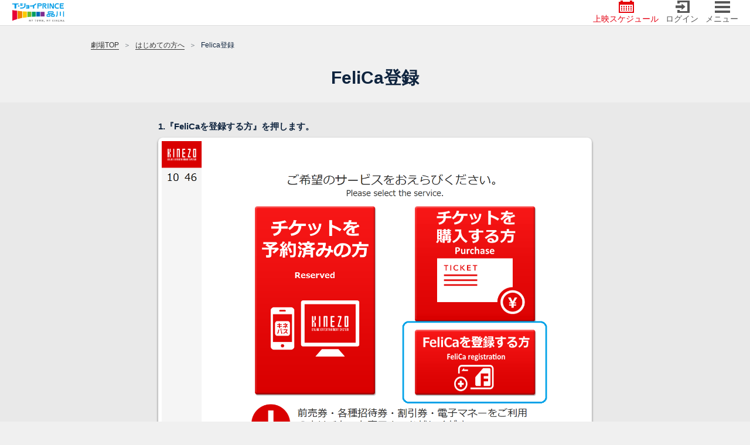

--- FILE ---
content_type: text/html; charset=UTF-8
request_url: https://tjoy.jp/tjoy-prince-shinagawa/guide/felica_regist
body_size: 18351
content:
<!DOCTYPE html>
<html lang="ja">
<head>


        <!-- Google Tag Manager -->
        <script>(function(w,d,s,l,i){w[l]=w[l]||[];w[l].push({'gtm.start':
        new Date().getTime(),event:'gtm.js'});var f=d.getElementsByTagName(s)[0],
        j=d.createElement(s),dl=l!='dataLayer'?'&l='+l:'';j.async=true;j.src=
        'https://www.googletagmanager.com/gtm.js?id='+i+dl;f.parentNode.insertBefore(j,f);
        })(window,document,'script','dataLayer','GTM-592H66Q');</script>
        <!-- End Google Tag Manager -->

    <!-- 広告タグ用の記述ここまで -->
    <meta charset="utf-8">
    <meta http-equiv="X-UA-Compatible" content="IE=edge">
    <meta name="description" content="">
    <meta name="viewport" content="width=device-width,initial-scale=1">
    <meta name="keywords" content="映画,映画館,シネマ,シネコン,ティ・ジョイ,T・ジョイ,TJOY,バルト,ブルク,ミッテ,KINEZO,キネゾー">
    <title>T・ジョイ PRINCE 品川</title>

            <link href="/img/common/fav/180_favicon.ico?1574124898" type="image/x-icon" rel="icon"/><link href="/img/common/fav/180_favicon.ico?1574124898" type="image/x-icon" rel="shortcut icon"/>    
    <meta name="viewport" content="width=device-width,initial-scale=1,minimum-scale=1,maximum-scale=1,user-scalable=no">
    <meta http-equiv="X-UA-Compatible" content="IE=Edge,chrome=1">
    <meta name="format-detection" content="telephone=no">

    <!-- Color the status bar on mobile devices -->
    <meta name="theme-color" content="#d4000f">
    <meta name="csrf-token" content="3723eaa7db97cd38b6e89acd5accf98d3338f5179402ffb2165dfbdf2410745bad4aeadeebad34cf185787143f1d04814f07f11a3eaecea99ae29179ceff5a74">

    <!-- [css]-->
    
	<link rel="stylesheet" href="/css/front/styles/bootstrap/bootstrap.css?1574124898"/>
	<link rel="stylesheet" href="/css/front/styles/jquery.fancybox.min.css?1574124898"/>
	<link rel="stylesheet" href="/css/front/styles/main.css?1768975410"/>
	<link rel="stylesheet" href="/css/front/custom.css?1749432733"/>
    <!-- [/css]-->
    <!-- [js]-->
    
	<script src="/js/front/scripts/jquery-1.11.3.min.js?1574124899"></script>
	<script src="/js/front/scripts/slick.min.js?1574124899"></script>
	<script src="/js/front/scripts/bootstrap.min.js?1574124899"></script>
	<script src="/js/front/scripts/jquery.swipebox.min.js?1574124899"></script>
	<script src="/js/front/scripts/jquery.touchSwipe.min.js?1574124899"></script>
	<script src="/js/front/scripts/jquery.ellipsis.js?1574124899"></script>
	<script src="/js/front/scripts/jquery.fancybox.min.js?1574124899"></script>
	<script src="/js/front/scripts/main.js?1744159959"></script>
	<script src="/js/front/common_app.js?1574124899"></script>
	<script src="/js/front/common_func.js?1768975410"></script>
    <script data-ad-client="ca-pub-8837968959400375" async src="https://pagead2.googlesyndication.com/pagead/js/adsbygoogle.js"></script>
        <!-- Global site tag (gtag.js) - Google Analytics -->
    <script async src="https://www.googletagmanager.com/gtag/js?id=UA-151732297-2"></script>
    <script>
        window.dataLayer = window.dataLayer || [];
        function gtag(){dataLayer.push(arguments);}
        gtag('js', new Date());
        gtag('config', 'UA-151732297-2');
    </script>
    <!-- [/js]-->
        </head>
<body id="guide01" class="hack-ios ticket-action choose-seat ">



<!-- Google Tag Manager (noscript) -->
<noscript><iframe src="https://www.googletagmanager.com/ns.html?id=GTM-592H66Q"
height="0" width="0" style="display:none;visibility:hidden"></iframe></noscript>
<!-- End Google Tag Manager (noscript) -->


<!--[header]-->
<!-- Header -->
<div class="container">
    <div>
            <header>
                        <div class="header-container d-flex justify-content-between align-items-center">
                <div class="col-5 col-sm-7 col-md-7 pr-0 pl-0 header-item">

                    
                        <a href="https://tjoy.jp/tjoy-prince-shinagawa">
                            <img src="/img/common/logo/theaterLogo_shinagawa.png?1574124898" class="img-fluid" alt=""/>                        </a>
                                    </div>

                <div class="d-flex justify-content-between justify-content-md-end justify-content-end col-6 col-sm-5 col-md-5 pr-0 pl-0 header-item">
                                            <div class=" ml-md-2 pl-md-1">
                            <a href="https://tjoy.jp/tjoy-prince-shinagawa#schedule-content"
                            class="                                color-primary btn-schedule">
                                <i class="i-bg icon icon-schedule"></i>
                                上映スケジュール                            </a>
                        </div>
                        <div class="header-item ml-md-2 pl-md-1">
                                                            <a href="https://tjoy.jp/tjoy-prince-shinagawa/login"
                                    class="">
                                    <i class="i-bg icon bg-login"></i> ログイン                                </a>
                                                    </div>
                        <div class="i-bg js-openNav header-item ml-md-2 pl-md-1">
                            <a href="javascript:void(0)" class="">
                                <i class="i-bg icon bg-menu"></i>
                                メニュー                            </a>
                        </div>
                                    </div>
            </div>
        </header>
                    <div id="mySidenav" class="sidenav-container">
            <div class="sidenav--top d-flex justify-content-between align-items-center">
                <img src="/img/front/images/logo_kinezo_menu_sp.png?1574124898" class="img-fluid h-100" alt=""/>                <a href="javascript:void(0)" class="color-white js-closeNav">
                    <i class="i-bg bg-close"></i>
                    閉じる                </a>
            </div>
            <div class="sidenav">
                <ul>
                                            <li class="bg-red">
                            <a class="color-white"
                               href="https://tjoy.jp/tjoy-prince-shinagawa/login">
                                <i class="icon icon-user"></i>ログイン・新規登録                            </a>
                        </li>
                                        <li>
                        <a href="/"><i class="icon icon-map"></i>他の劇場</a>                    </li>


                    
                    <li class="break-item"></li>

                    <li id="schedule-item">
                        <a href="https://tjoy.jp/tjoy-prince-shinagawa#schedule-content"
                           class="">
                            <i class="icon icon-schedule"></i>上映スケジュール                        </a>
                    </li>
                    <li id="cinema-item">
                        <a href="https://tjoy.jp/tjoy-prince-shinagawa/theater_cinema">
                            <i class="icon icon-cinema"></i>作品情報                        </a>
                    </li>
                    <li id="access-item">
                        <a href="https://tjoy.jp/tjoy-prince-shinagawa/access">
                            <i class="icon icon-access"></i>交通アクセス                        </a>
                    </li>
                    <li id="adticket-item">
                        <a href="https://tjoy.jp/tjoy-prince-shinagawa/adticket">
                            <i class="icon icon-adticket"></i>前売券                        </a>
                    </li>
                                        <li id="present-item">
                        <a href="https://tjoy.jp/tjoy-prince-shinagawa/present">
                            <i class="icon icon-present"></i>入場者<br class="d-none d-md-block">プレゼント                        </a>
                    </li>
                                        <li id="event-item">
                        <a href="https://tjoy.jp/tjoy-prince-shinagawa/events">
                            <i class="icon icon-event"></i>イベント                        </a>
                    </li>
                    <li id="campaign-item">
                        <a href="https://tjoy.jp/tjoy-prince-shinagawa/campaign">
                            <i class="icon icon-campaign"></i>キャンペーン                        </a>
                    </li>
                    <li id="theaternews-item">
                        <a href="https://tjoy.jp/tjoy-prince-shinagawa/theater_news">
                            <i class="icon icon-theaternews"></i>劇場からの<br class="d-none d-md-block">お知らせ                        </a>
                    </li>
                    <li id="price-item">
                        <a href="https://tjoy.jp/tjoy-prince-shinagawa/price">
                            <i class="icon icon-price"></i>料金案内                        </a>
                    </li>
                    <li id="facilities-item">
                        <a href="https://tjoy.jp/tjoy-prince-shinagawa/facilities">
                            <i class="icon icon-facilities"></i>施設案内                        </a>
                    </li>
                    <li id="concession-item">
                        <a href="https://tjoy.jp/tjoy-prince-shinagawa/concession">
                            <i class="icon icon-concession"></i>フード＆<br class="d-none d-md-block">ドリンク                        </a>
                    </li>
                                        <li>
                        <a href="https://faq.tjoy.jp/faq/list?site=916369P4&category=19" target="_blank">
                            <i class="icon icon-qa"></i>よくあるご質問                        </a>
                    </li>
                    <li>
                        <a href="https://tjoy.jp/tjoy-prince-shinagawa/guide">
                            <i class="icon icon-new-user"></i>初めての方へ                        </a>
                    </li>
                    <li>
                        <a href="https://tjoy.jp/about_company/sitepolicy_foot" target="_blank">
                            <i class="icon icon-book"></i>ご利用規約                        </a>
                    </li>
                    <li>
                        <a href="https://tjoy.jp/about_company/privacy_policy" target="_blank">
                            <i class="icon icon-key"></i>プライバシーポリシー                        </a>
                    </li>
                    <li>
                        <a href="https://tjoy.jp/about_company/commercial_info" target="_blank">
                            <i class="icon icon-note"></i>特定商取引法の表記                        </a>
                    </li>
                    <li>
                        <a href="https://tjoy.co.jp" target="_blank">
                            <i class="icon icon-calculator"></i>企業情報                        </a>
                    </li>
                    <li>
                        <a href="https://tjoy.co.jp/recruit/requirement" target="_blank">
                            <i class="icon icon-user-gray"></i>採用情報                        </a>
                    </li>
                </ul>
                <div class="icn-social">
                    <div class="row  ml-0 mr-0">
                        <a href="https://twitter.com/TPShinagawa"
                           target="_blank" class="icn-twitter col-12">
                            <img src="/img/front/images/icon/icn_x.png?1702344818" class="img-fluid" width="26" alt=""/>                            <span style="margin-left: 19px; font-size: 15px; color: #fff;" 
                                  class="d-md-none">
                                  劇場公式X                            </span>
                        </a>
                    </div>
                </div>
            </div>
        </div>
            
    </div>
</div>
<!-- End header -->
<!--[/header]-->

<!--[content-wrap]-->
<div class="main">
    
            <div class="container js-check-header breadcrumb-container">
            <ol class="breadcrumb">
                                                            <li class="breadcrumb-item"><a href="https://tjoy.jp/tjoy-prince-shinagawa">劇場TOP</a></li>
                                                                                <li class="breadcrumb-item"><a href="https://tjoy.jp/tjoy-prince-shinagawa/guide">はじめての方へ</a></li>
                                                                                <li class="breadcrumb-item">Felica登録</li>
                                                </ol>
        </div>
                <div class="container text-center js-check-header mt-25">
        <h1 class="d-flex align-items-center justify-content-center main-ttl">
            <span>FeliCa登録</span>
        </h1>
    </div>
    <div class="mx-auto" id="page-procedure">
        <div class="content bg-dark-gray">
            <div class="container">
                <div class="box-registration">
                    <p class="box-registration__title font-weight-bold mb-2">1.『FeliCaを登録する方』を押します。</p>
                    <p class="container form-inner form-group-control">
                        <img src="/img/front/images/guide/felica_regist/img-01.png" alt="" class="img-fluid w-100 d-sm-none">
                        <img src="/img/front/images/guide/felica_regist/img-01-pc.png" alt="" class="img-fluid w-100 d-none d-sm-block">
                    </p>
                </div>
                <div class="box-registration">
                    <p class="box-registration__title font-weight-bold mb-2">2.会員QRコードをかざしてください。</p>
                    <p class="box-registration__txt mb-2">※会員QRコードは、マイページトップまたはキネパストップにあります。</p>
                    <p class="container form-inner form-group-control">
                        <img src="/img/front/images/guide/felica_regist/img-02.png" alt="" class="img-fluid w-100 d-sm-none">
                        <img src="/img/front/images/guide/felica_regist/img-02-pc.png" alt="" class="img-fluid w-100 d-none d-sm-block">
                    </p>
                </div>
                <div class="box-registration">
                    <p class="box-registration__title font-weight-bold mb-2">3.読み込むFeliCaの種類を選択します。</p>
                    <p class="container form-inner form-group-control">
                        <img src="/img/front/images/guide/felica_regist/img-03.png" alt="" class="img-fluid w-100 d-sm-none">
                        <img src="/img/front/images/guide/felica_regist/img-03-pc.png" alt="" class="img-fluid w-100 d-none d-sm-block">
                    </p>
                </div>
                <div class="box-registration">
                    <p class="box-registration__title font-weight-bold mb-2">4.お持ちのFeliCaをかざしてください。</p>
                    <p class="container form-inner form-group-control">
                        <img src="/img/front/images/guide/felica_regist/img-04.png" alt="" class="img-fluid w-100 d-sm-none">
                        <img src="/img/front/images/guide/felica_regist/img-04-pc.png" alt="" class="img-fluid w-100 d-none d-sm-block">
                    </p>
                </div>
                <div class="box-registration">
                    <p class="box-registration__title font-weight-bold mb-2">5.登録完了です。</p>
                    <p class="container form-inner form-group-control">
                        <img src="/img/front/images/guide/felica_regist/img-05.png" alt="" class="img-fluid w-100 d-sm-none">
                        <img src="/img/front/images/guide/felica_regist/img-05-pc.png" alt="" class="img-fluid w-100 d-none d-sm-block">
                    </p>
                </div>
            </div>
        </div>
    </div>
</div>
<!--[/content-wrap]-->

<!--[footer]-->
<!-- Footer -->
<footer class="page-footer container-fluid">
    <div class="d-xs-block d-sm-block d-md-none">
        <div class="icn-social d-flex">
                            <div class="flex-1">
                    <a href="https://twitter.com/TPShinagawa"
                       target="_blank" class="icn-twitter">
                        <img src="/img/front/images/icon/icn_x.png?1702344818" class="img-fluid" width="26" alt=""/>                        <span style="margin-left: 15px; font-size: 16px; color: #fff;" >
                            劇場公式X                        </span>
                    </a>
                </div>
                    </div>
    </div>

    <div class="footer-bottom text-center">
        <div class="justify-content-md-center">
            <a href="https://tjoy.jp/about_company/sitepolicy_foot" class="col-xs-12 col-sm-12 col-12 col-md-auto" target="_blank">ご利用規約</a>
            <a href="https://faq.tjoy.jp/faq/list?site=916369P4&category=19" class="col-xs-12 col-sm-12 col-12 col-md-auto" target="_blank">よくあるご質問</a>
            <a href="https://tjoy.jp/about_company/privacy_policy" class="col-xs-12 col-sm-12 col-12 col-md-auto" target="_blank">プライバシーポリシー</a>
            <a href="https://tjoy.jp/about_company/commercial_info" class="col-xs-12 col-sm-12 col-12 col-md-auto" target="_blank">特定商取引法の表記</a>
            <a href="https://tjoy.co.jp" class="col-xs-12 col-sm-12 col-12 col-md-auto" target="_blank">企業情報</a>
            <a href="https://tjoy.co.jp/recruit/requirement" class="col-xs-12 col-sm-12 col-12 col-md-auto" target="_blank">採用情報</a>
        </div>
    </div>

    <!-- Copyright -->
    <div class="footer-copyright text-center">COPYRIGHT ©T-JOY ALL RIGHTS RESERVED.
        <a href="javascript:void(0)" class="js-scrollToTop">
            <img src="/img/front/images/icon/icn_arrow-top_01.png?1574816459" class="icn-arrow-top" width="30" alt=""/>        </a>
    </div>
    <!-- Copyright -->
    <!-- End footer links -->
</footer>
<!-- End footer -->
<!--[/footer]-->
</body>
</html>


--- FILE ---
content_type: text/html; charset=utf-8
request_url: https://www.google.com/recaptcha/api2/aframe
body_size: 152
content:
<!DOCTYPE HTML><html><head><meta http-equiv="content-type" content="text/html; charset=UTF-8"></head><body><script nonce="_v_a5hZG3G-BYyctdUkung">/** Anti-fraud and anti-abuse applications only. See google.com/recaptcha */ try{var clients={'sodar':'https://pagead2.googlesyndication.com/pagead/sodar?'};window.addEventListener("message",function(a){try{if(a.source===window.parent){var b=JSON.parse(a.data);var c=clients[b['id']];if(c){var d=document.createElement('img');d.src=c+b['params']+'&rc='+(localStorage.getItem("rc::a")?sessionStorage.getItem("rc::b"):"");window.document.body.appendChild(d);sessionStorage.setItem("rc::e",parseInt(sessionStorage.getItem("rc::e")||0)+1);localStorage.setItem("rc::h",'1769048695691');}}}catch(b){}});window.parent.postMessage("_grecaptcha_ready", "*");}catch(b){}</script></body></html>

--- FILE ---
content_type: text/css
request_url: https://tjoy.jp/css/front/styles/main.css?1768975410
body_size: 43485
content:
@charset "UTF-8";

header {
  position: fixed;
  background-color: #fff;
  width: 100%;
  top: 0;
  left: 0;
  z-index: 1005;
  box-sizing: border-box;
}

@media (min-width:1000px) {
  header {
    top: 0;
    z-index: 1005;
  }
}

header .display-none-link {
  display: none!important;
}

header .header-top-link {
  height: 38px;
  background-color: #ececec;
  padding: 0 25px 0 15px;
  position: relative;
}

@media (max-width:575px) {
  header .header-top-link {
    font-size: 11px;
  }
}

@media (max-width:450px) {
  header .header-top-link {
    font-size: 10px;
  }
}

@media (min-width:1024px) {
  header .header-top-link {
    display: none !important;
  }
}

header .header-top-link-one img {
  margin-right: 3px;
}

header .header-top-link-btn a {
  color: #fff;
  background-color: #b1b1b1;
  padding: 5px 12px;
  border-radius: 2px;
  font-size: 10px;
}

@media (max-width:450px) {
  header .header-top-link-btn a {
    font-size: 9px;
  }
}

header .header-top-link a.header-top-link-close {
  position: absolute;
  right: 0;
  top: 0;
}

header .header-container {
  height: 50px;
  padding: 0 20px;
  border-bottom: 1px solid #ddd;
}

@media (min-width:767.98px) {
  header .header-container {
    height: 44px;
  }
}

@media (max-width:375px) {
  header .header-container {
    padding: 0 10px;
  }
}

header a {
  color: #575757;
}

header .header-item a {
  display: block;
}

header .header-item a img {
  max-height: 37px;
}

@media (min-width:767.98px) {
  header .header-item a img {
    margin-left: 0;
    max-width: 210px;
  }
}

@media (max-width:450px) {
  header .header-item a {
    font-size: 9px;
  }
}

@media (max-width:767.98px) {
  header .header-item .icon {
    margin-top: 2px;
  }
}

.color-primary {
  color: #e40012;
}

#mySidenav .icon {
  width: 31px;
  height: 26px;
  background-size: contain;
  vertical-align: middle;
  margin-right: 13px;
}

@media (max-width:768px) {
  #mySidenav .icon {
    margin-right: 20px;
  }
}

@media (max-width:767.98px) {
  #mySidenav .icn-twitter {
    padding: 15px 23px;
  }
}

.i-bg {
  color: #7f7f7f;
}

.i-bg.icon {
  display: block;
  margin: auto;
  height: 21px;
}

.i-bg.icon-schedule {
  background-size: contain;
}

.bg-close:before {
  content: "";
  display: block;
  background-image: url(/img/front/images/icon/icn_close.png);
  background-repeat: no-repeat;
  background-position: 50%;
  height: 21px;
}

@media (min-width:768px) {
  .bg-close:before {
    background-image: url(/img/front/images/icon/icn_close_pc.png);
  }
}

.bg-login:before {
  background-image: url(/img/front/images/icon/icn_login.png);
}

.bg-login:before,.bg-user:before {
  content: "";
  display: block;
  background-repeat: no-repeat;
  background-position: 50%;
  height: 21px;
  background-size: contain;
}

.bg-user:before {
  background-image: url(/img/front/images/icon/icn_user.png);
}

.bg-menu:before {
  content: "";
  display: block;
  background-image: url(/img/front/images/icon/icn_menu.png);
  height: 21px;
}

.bg-layout,.bg-menu:before {
  background-repeat: no-repeat;
  background-position: 50%;
}

.bg-layout {
  display: inline-block;
  height: 25px;
  width: 25px;
  vertical-align: middle;
  margin-right: 13px;
}

.bg-close {
  background-image: url(/img/front/images/icon/icn_close.png);
}

.bg-calen {
  display: inline-block;
  background-image: url(/img/front/images/icon/icon_schedule.png);
  background-repeat: no-repeat;
  background-position: 50%;
  height: 25px;
  width: 25px;
  vertical-align: middle;
  margin-right: 13px;
}

.bg-gray {
  background-color: #575757;
}

.bg-red {
  background-color: #e30111;
}

.color-white {
  color: #fff!important;
}

.sidenav-container {
  position: fixed;
  height: 100%;
  top: 0;
  right: 0;
  width: 100%;
  z-index: 9999;
  background: rgba(0, 0, 0, 0.659);
  display: none;
}

@media (min-width:768px) {
  .sidenav-container {
    background-color: #e6e6e6!important;
  }
}

.sidenav--top {
  width: 272px;
  margin: auto 0 auto auto;
  background: #575757;
  padding: 5px 10px 5px 15px;
  font-size: 9px;
}

@media (min-width:768px) {
  .sidenav--top {
    padding: 5px 30px 38px;
    margin: auto 0 auto auto;
    width: 100%;
    background: transparent;
  }

  .sidenav--top .img-fluid {
    opacity: 0;
    visibility: hidden;
  }

  .sidenav--top .js-closeNav {
    color: #575757!important;
  }
}

.Scrollsmooth .sidenav {
  -webkit-overflow-scrolling: touch;
}

.sidenav {
  width: 272px;
  margin: auto 0 auto auto;
  height: calc(100% - 44px);
  transition: .6s;
  overflow-y: auto;
  overflow-x: hidden;
}

@media (min-width:768px) {
  .sidenav {
    margin: 0 auto;
    width: 100%;
    max-width: 960px;
  }

  .sidenav .icn-social {
    padding-top: 30.5px;
  }

  .sidenav .icn-social .row {
    -ms-flex-pack: center;
    justify-content: center;
  }

  .sidenav .icn-social a {
    -ms-flex: 0 0 56px;
    flex: 0 0 56px;
    height: 56px;
    display: -ms-flexbox;
    display: flex;
    -ms-flex-align: center;
    align-items: center;
    -ms-flex-pack: center;
    justify-content: center;
    border-radius: 50%;
    margin: 0 10px;
  }
}

.sidenav ul {
  color: #fff;
  background-color: #fff;
  margin-bottom: 0;
}

@media (min-width:768px) {
  .sidenav ul {
    display: -ms-flexbox;
    display: flex;
    -ms-flex-wrap: wrap;
    flex-wrap: wrap;
    -ms-flex-pack: center;
    justify-content: center;
    background-color: transparent;
  }
}

.sidenav ul li:first-child a:hover {
  background-color: #e30111;
}

.sidenav ul li {
  border-bottom: 1px solid #575757;
}

.sidenav ul li a {
  display: block;
  color: #575757;
  padding: 9px 20px;
}

.sidenav ul li a:hover {
  background-color: #ececec;
  opacity: .8;
}

@media (max-width:768px) {
  .sidenav ul li a {
    padding: 15px 20px;
    font-size: 15px;
  }
}

@media (min-width:768px) {
  .sidenav ul li {
    border: 0;
    padding: 2.5px 3px;
    font-size: 12px;
  }

  .sidenav ul li:first-of-type,.sidenav ul li:nth-of-type(2),.sidenav ul li:nth-of-type(3) {
    width: 50%;
    max-width: 310px;
    background: transparent;
    padding: 2.5px 6.5px;
    padding-bottom: 29.5px;
    font-size: 14px;
  }

  .sidenav ul li:first-of-type a,.sidenav ul li:nth-of-type(2) a,.sidenav ul li:nth-of-type(3) a {
    -ms-flex-direction: row;
    flex-direction: row;
    -ms-flex-align: center;
    align-items: center;
    -ms-flex-pack: center;
    justify-content: center;
  }

  .sidenav ul li:first-of-type a .icon,.sidenav ul li:nth-of-type(2) a .icon,.sidenav ul li:nth-of-type(3) a .icon {
    margin-right: 13px!important;
  }
}

@media (min-width:768px) and (min-width:768px) {
  .sidenav ul li#profile-item {
    display: none;
  }
}

@media (min-width:768px) {
  .sidenav ul li#access-item,.sidenav ul li#cinema-item,.sidenav ul li#schedule-item {
    width: 33.33333333333333%;
    font-size: 14px;
  }

  .sidenav ul li#access-item a,.sidenav ul li#cinema-item a,.sidenav ul li#schedule-item a {
    height: 80px;
    -ms-flex-direction: row;
    flex-direction: row;
    -ms-flex-align: center;
    align-items: center;
    -ms-flex-pack: center;
    justify-content: center;
  }

  .sidenav ul li#access-item a .icon,.sidenav ul li#cinema-item a .icon,.sidenav ul li#schedule-item a .icon {
    margin-right: 13px!important;
    width: 35px!important;
    height: 31px!important;
  }

  .sidenav ul li#adticket-item,.sidenav ul li#campaign-item,.sidenav ul li#concession-item,.sidenav ul li#event-item,.sidenav ul li#facilities-item,.sidenav ul li#present-item,.sidenav ul li#price-item,.sidenav ul li#theaternews-item {
    width: 12.5%;
    padding-bottom: 21.5px;
  }

  .sidenav ul li#adticket-item a,.sidenav ul li#campaign-item a,.sidenav ul li#concession-item a,.sidenav ul li#event-item a,.sidenav ul li#facilities-item a,.sidenav ul li#present-item a,.sidenav ul li#price-item a,.sidenav ul li#theaternews-item a {
    height: 80px;
    padding: 11px 5px 4px;
  }
}

@media (min-width:768px) and (min-width:768px) {
  .sidenav ul li#adticket-item a,.sidenav ul li#campaign-item a,.sidenav ul li#concession-item a,.sidenav ul li#event-item a,.sidenav ul li#facilities-item a,.sidenav ul li#present-item a,.sidenav ul li#price-item a,.sidenav ul li#theaternews-item a {
    line-height: 1.2;
  }
}

@media (min-width:768px) {
  .sidenav ul li#adticket-item a .icon,.sidenav ul li#campaign-item a .icon,.sidenav ul li#concession-item a .icon,.sidenav ul li#event-item a .icon,.sidenav ul li#facilities-item a .icon,.sidenav ul li#present-item a .icon,.sidenav ul li#price-item a .icon,.sidenav ul li#theaternews-item a .icon {
    width: 43px!important;
    height: 31px!important;
  }
}

@media (min-width:768px) and (min-width:768px) {
  .sidenav ul li#adticket-item a .icon,.sidenav ul li#campaign-item a .icon,.sidenav ul li#concession-item a .icon,.sidenav ul li#event-item a .icon,.sidenav ul li#facilities-item a .icon,.sidenav ul li#present-item a .icon,.sidenav ul li#price-item a .icon,.sidenav ul li#theaternews-item a .icon {
    margin-bottom: 6px;
  }
}

@media (min-width:768px) {
  .sidenav ul li#concession-item~li {
    width: 14.28571428571429%;
  }

  .sidenav ul li li:last-child {
    border-bottom: none;
  }

  .sidenav ul li a {
    background-color: #fff;
    border-radius: 4px;
    height: 56px;
    display: -ms-flexbox;
    display: flex;
    -ms-flex-direction: column;
    flex-direction: column;
    -ms-flex-pack: justify;
    justify-content: space-between;
    text-align: center;
    -ms-flex-align: center;
    align-items: center;
    padding: 5px;
    color: #575757;
  }

  .sidenav ul li a .icon {
    margin-right: 0!important;
  }

  .sidenav ul li a:hover {
    background-color: #f0f0f0;
  }

  .sidenav ul li.bg-red a,.sidenav ul li.bg-red a:hover {
    background-color: #ca1119;
  }

  .sidenav ul li#schedule-item a {
    color: #e40012;
  }

  .sidenav ul li#cinema-item a {
    color: #2857b8;
  }

  .sidenav ul li#access-item a {
    color: #19942e;
  }

  .sidenav ul li#adticket-item a {
    color: #8443d4;
  }

  .sidenav ul li#present-item a {
    color: #f24242;
  }

  .sidenav ul li#event-item a {
    color: #008c8a;
  }

  .sidenav ul li#campaign-item a {
    color: #9f7f00;
  }

  .sidenav ul li#theaternews-item a {
    color: #d33cae;
  }

  .sidenav ul li#price-item a {
    color: #0f81a5;
  }

  .sidenav ul li#facilities-item a {
    color: #db0051;
  }

  .sidenav ul li#concession-item a {
    color: #cd5200;
  }
}

.sidenav ul li.break-item {
  padding: 0!important;
  width: 100%!important;
  max-width: 100%!important;
  border: 0!important;
}

@media (max-width:768px) {
  .sidenav ul li.break-item {
    display: none;
  }
}

.sidenav::-webkit-scrollbar {
  width: 8px;
}

.sidenav::-webkit-scrollbar-track {
  background: #575757;
  border-left: 2px solid #575757;
  border-right: 2px solid #575757;
}

.sidenav::-webkit-scrollbar-thumb {
  background: #b0b0b0;
  border-left: 2px solid #575757;
  border-right: 2px solid #575757;
}

@media (max-width:768px) {
  footer .footer-copyright {
    background-color: #797979;
  }
}

footer .footer-bottom {
  border-top: 1px solid #575755;
}

@media (max-width:768px) {
  footer .footer-bottom a {
    padding: 12px 0;
    display: block;
    border-right: 0;
    color: #000;
    border-bottom: 1px solid #000;
  }
}

@media (max-width:768px) {
  footer .icn-social .icn-twitter {
    background-color: #000;
    padding: 16px 0;
  }
}

.stop-scroll-body {
  position: fixed;
  top: 0;
  bottom: 0;
  right: 0;
  left: 0;
  overflow: scroll;
  overflow-x: auto;
}

.text-one {
  position: fixed;
}

.btn-schedule:hover {
  color: #e40012;
}

.header-carousel .slick-next,.header-carousel .slick-prev {
  background: none;
  opacity: 1;
  height: auto;
  z-index: 9999;
  padding: 7px;
  width: 30px;
}

@media (min-width:767.98px) {
  .header-carousel .slick-next,.header-carousel .slick-prev {
    height: auto;
    width: 80px;
    opacity: 1;
  }
}

.header-carousel .slick-prev {
  left: 4vw;
}

@media (min-width:575.98px) and (max-width:768px) {
  .header-carousel .slick-prev {
    right: 3vw;
  }
}

@media (min-width:992px) {
  .header-carousel .slick-prev {
    background: red;
    left: calc((100vw - 980px)/2)!important;
  }
}

@media (min-width:960px) and (max-width:991px) {
  .header-carousel .slick-prev {
    background: red;
    left: calc((100vw - 950px)/2)!important;
  }
}

.header-carousel .slick-prev:before {
  content: url(/img/front/images/top/top_main_arrow_left.png);
}

.header-carousel .slick-next {
  right: 4vw;
}

@media (min-width:575.98px) and (max-width:768px) {
  .header-carousel .slick-next {
    right: 4vw;
  }
}

@media (min-width:992px) {
  .header-carousel .slick-next {
    right: calc((100vw - 980px)/2)!important;
  }
}

@media (min-width:960px) and (max-width:991px) {
  .header-carousel .slick-next {
    right: calc((100vw - 950px)/2)!important;
  }
}

.header-carousel .slick-next:before {
  content: url(/img/front/images/top/top_main_arrow_right.png);
}

.header-carousel .slick-dots {
  bottom: -32px;
}

.header-carousel .slick-dots li.slick-active button:before {
  color: #575757;
  background-color: #575757;
  opacity: .75;
  content: "";
}

.header-carousel .slick-dots li button:before {
  font-size: 12px;
  opacity: 1;
  border: 1px solid #575757;
  content: "";
}

.header-carousel.slick-dotted.slick-slider {
  margin-bottom: 0;
}

.header-carousel-wrap {
  margin-bottom: 42px;
}

@media (min-width:767.98px) {
  .header-carousel-wrap {
    margin-bottom: 56px;
  }
}

.header-carousel-wrap li {
  height: 300px;
}

@media (min-width:767.98px) {
  .header-carousel-wrap li {
    height: 360px;
  }
}

@media (min-width:1024px) {
  .header-carousel-wrap li {
    height: 576px;
  }
}

.icn-social .icn-twitter {
  background-color: #000;
  text-align: center;
  padding: 9px 0;
  display: block;
}

@media (max-width:768px) {
  .icn-social .icn-twitter {
    background-color: #000;
    padding: 10px 0;
  }
}

@media (min-width:1024px) {
  .icn-social .icn-twitter:hover {
    opacity: .8;
  }
}

@media (max-width:768px) {
  #mySidenav .icn-social .icn-twitter {
    text-align: left;
  }
}

footer .icn-twitter {
  display: block;
  height: 46px;
}

@media (max-width:768px) {
  footer .icn-twitter {
    background-color: #000;
    padding: 16px 0;
    height: 56px;
  }
}

footer .flex-1 {
  -ms-flex: 1;
  flex: 1;
}

footer.page-footer {
  background-color: #21211f;
  color: #fff;
  font-size: 12px;
  padding: 0;
}

@media (max-width:768px) {
  footer.page-footer {
    background-color: #fff;
  }
}

footer.page-footer ul.list-unstyled {
  margin-bottom: 0;
}

footer.page-footer .list-unstyled li {
  padding: 0 0 3px;
}

footer.page-footer .list-unstyled li:last-child {
  padding: 0;
}

footer.page-footer .page-footer-inner {
  padding: 15px 15px 10px;
}

footer .footer-copyright {
  background-color: #575757;
  position: relative;
  padding: 10px 0;
}

@media (max-width:768px) {
  footer .footer-copyright {
    background-color: #797979;
    padding: 16px 0;
    min-height: 50px;
    font-size: 9px;
  }
}

@media (max-width:450px) {
  footer .footer-copyright {
    font-size: 9px;
  }
}

footer .footer-copyright .icn-arrow-top {
    position: fixed;
    right: 25px;
    bottom: 25px;
    width: 67px;
    height: 67px;
}
@media (max-width: 576px){
    footer .footer-copyright .icn-arrow-top {
        right: 10px;
        bottom: 30px;
        width: 54px;
        height: 54px;
    }
}

footer .footer-bottom {
  padding: 14px 0;
}

@media (max-width:768px) {
  footer .footer-bottom {
    background-color: #fff;
    padding: 0!important;
  }
}

@media (min-width:768px) {
  footer .footer-bottom {
    border-top: 1px solid #686868;
  }
}

footer .footer-bottom a {
  border-right: 1px solid #fff;
}

@media (max-width:768px) {
  footer .footer-bottom a {
    padding: 16px 0 15px;
    display: block;
    border-right: 0!important;
    background: #565656;
    border-bottom: 1px solid #676767;
    font-size: 16px;
  }
}

footer .footer-bottom a:last-child {
  border-right: 0;
}

footer.page-footer a {
  color: #fff;
}

@media (min-width:1024px) {
  footer.page-footer a:hover {
    opacity: .8;
  }
}

.icon {
  display: inline-block;
  width: 30px;
  height: 23px;
  background-repeat: no-repeat;
  background-position: 50%;
  background-size: contain;
}

@media (min-width:575px) {
  .icon {
    width: 43px;
    height: 31px;
    background-size: contain;
  }
}

.icon-login {
  background-image: url(/img/front/images/icon/icon_login.png);
}

.icon-login-menu {
  background-image: url(/img/front/images/icon/icon_login-menu.png);
}

.icon-sign-up {
  background-image: url(/img/front/images/icon/icon_sign-up.png);
}

.icon-schedule {
  background-image: url(/img/front/images/icon/icon_schedule.png);
}

.icon-cinema {
  background-image: url(/img/front/images/icon/icon_cinema.png);
}

.icon-access {
  background-image: url(/img/front/images/icon/icon_access.png);
}

.icon-schedule-white {
  background-image: url(/img/front/images/icon/icon_schedule-white.png);
}

.icon-theaternews {
  background-image: url(/img/front/images/icon/icon_theaternews.png);
}

.icon-campaign {
  background-image: url(/img/front/images/icon/icon_campaign.png);
}

.icon-adticket {
  background-image: url(/img/front/images/icon/icon_adticket.png);
}

.icon-price {
  background-image: url(/img/front/images/icon/icon_price.png);
}

.icon-present {
  background-image: url(/img/front/images/icon/icon_present.png);
}

.icon-facilities {
  background-image: url(/img/front/images/icon/icon_facilities.png);
}

.icon-concession {
  background-image: url(/img/front/images/icon/icon_concession.png);
}

.icon-event {
  background-image: url(/img/front/images/icon/icon_event.png);
}

.icon-qa {
  background-image: url(/img/front/images/icon/icon_qa.png);
}

.icon-new-user {
  background-image: url(/img/front/images/icon/icon_new-user.png);
}

.icon-book {
  background-image: url(/img/front/images/icon/icon_book.png);
}

.icon-key {
  background-image: url(/img/front/images/icon/icon_key.png);
}

.icon-note {
  background-image: url(/img/front/images/icon/icon_note.png);
}

.icon-calculator {
  background-image: url(/img/front/images/icon/icon_calculator.png);
}

.icon-user-gray {
  background-image: url(/img/front/images/icon/icon_user-gray.png);
}

.icon-run {
  background-image: url(/img/front/images/icon/icon_run.png);
}

.icon-schedule-tab {
  background-image: url(/img/front/images/icon/icon_schedule-tab.png);
}

.icon-setting {
  background-image: url(/img/front/images/icon/icon_setting.png);
}

.icon-user {
  background-image: url(/img/front/images/icon/icon_user.png);
}

.icon-print {
  background-image: url(/img/front/images/icon/icon_print.png);
}

.icon-question {
  background-image: url(/img/front/images/icon/icon_question.png);
}

.icon-bylaw {
  background-image: url(/img/front/images/icon/icon_bylaw.png);
}

.icon-map {
  background-image: url(/img/front/images/icon/icon_map.png);
}

.icon-label6 {
  background-image: url(/img/front/images/icon/icon_label6.png);
}

.icon-label5,.popup-icon-label5 {
  background-image: url(/img/front/images/icon/icon_label5.png);
}

.icon-label4,.popup-icon-label4 {
  background-image: url(/img/front/images/icon/icon_label4.png);
}

.icon-label3,.popup-icon-label3 {
  background-image: url(/img/front/images/icon/icon_label3.png);
}

.icon-label2,.popup-icon-label2 {
  background-image: url(/img/front/images/icon/icon_label2.png);
}

.icon-label1,.popup-icon-label1 {
  background-image: url(/img/front/images/icon/icon_label1.png);
}

.icon-kinepass {
  background-image: url(/img/front/images/icon/icon_kinepass.png);
}

.icon-mypage {
  background-image: url(/img/front/images/icon/icon_mypage.png);
}

.icon-foodorder-red {
  background-image: url(/img/front/images/icon/icon_foodorder_red.png);
}

.icon-foodorder-white {
  background-image: url(/img/front/images/icon/icon_foodorder_white.png);
}

.icon-logout {
  background-image: url(/img/front/images/icon/icon_logout.png);
}

.icon-label5,.popup-icon-label5 {
  background-image: url(/img/front/images/icon/popup_icon_label5.png);
}

.icon-label4,.popup-icon-label4 {
  background-image: url(/img/front/images/icon/popup_icon_label4.png);
}

.icon-label3,.popup-icon-label3 {
  background-image: url(/img/front/images/icon/popup_icon_label3.png);
}

.icon-label2,.popup-icon-label2 {
  background-image: url(/img/front/images/icon/popup_icon_label2.png);
}

.icon-label1,.popup-icon-label1 {
  background-image: url(/img/front/images/icon/popup_icon_label1.png);
}

body {
  font-family: ヒラギノ角ゴ Pro W3,Hiragino Kaku Gothic Pro,Osaka,メイリオ,Meiryo,ＭＳ\ Ｐゴシック,MS PGothic,sans-serif;
  font-size: 12px;
  color: #000;
}

.container {
  max-width: 1000px;
}

ul {
  list-style: none;
  padding-left: 0;
}

a:hover {
  text-decoration: none;
}

a:link img:hover {
  opacity: .8;
}

a:not([href]):not([tabindex]),a:not([href]):not([tabindex]):focus,a:not([href]):not([tabindex]):hover {
  cursor: pointer;
}

a:not([href]):hover img {
  opacity: 1!important;
  cursor: default!important;
}

a:-webkit-any-link:hover img {
  opacity: .8!important;
  cursor: pointer!important;
}

.cusor-img img,a[data-toggle]:hover img {
  opacity: .8!important;
  cursor: pointer!important;
}

div,p,span {
  word-wrap: break-word;
  word-break: break-all;
}

.main-ttl {
  margin-bottom: 19px;
  font-size: 24px;
  color: #010101;
  font-weight: 700;
}

@media (min-width:575.98px) {
  .main-ttl {
    margin-bottom: 25px;
    font-size: 30px;
  }
}

.main-ttl-icon {
  margin-right: 7px;
  width: 24px;
}

@media (min-width:575.98px) {
  .main-ttl-icon {
    margin-right: 15px;
    width: 32px;
  }
}

.main-ttl span {
  padding-top: 4px;
}

.heading-logo .main-ttl {
  color: #0f243e;
}

@media (max-width:575.98px) {
  .heading-logo .main-ttl {
    font-size: 20px;
  }
}

.inner-container {
  min-height: auto;
}

.inner-container:after {
  content: "";
  clear: both;
  display: table;
}

.breadcrumb-container {
  margin-bottom: 32px;
}

.breadcrumb-container .breadcrumb {
  padding: 12px 0 0;
  margin-bottom: 0;
  background-color: transparent;
}

@media (min-width:575.98px) {
  .breadcrumb-container .breadcrumb {
    padding: 24px 0 0;
  }
}

.breadcrumb-container .breadcrumb-item {
  font-size: 10px;
  color: #0f243e;
}

@media (min-width:575.98px) {
  .breadcrumb-container .breadcrumb-item {
    font-size: 12px;
  }
}

.breadcrumb-container .breadcrumb-item a {
  color: #333;
  border-bottom: 1px solid #333;
  display: inline-block;
  line-height: 1.2;
}

.breadcrumb-container .breadcrumb-item+.breadcrumb-item:before {
  content: "＞";
}

.modal-container .modal-header {
  font-size: 16px;
  font-weight: 700;
  border-bottom: 0;
  margin-bottom: 15px;
  padding: 0;
}

.modal-container .modal-body {
  padding: 0;
}

.modal-container .modal-body ul {
  list-style-type: disc;
  margin-left: 5px;
}

.modal-container .modal-content {
  border-radius: 4px;
  padding: 25px 15px;
}

.modal-container .modal-footer {
  margin: 22px 0 0;
  border-top: 0;
  padding: 0;
}

.modal-container .modal-footer button {
  width: 100%;
  border-radius: 0;
}

.modal-container .modal01-body {
  border: 1px solid #d4d4d4;
  padding: 5px;
  max-height: 250px;
  overflow-y: auto;
}

@media (max-width:768px) {
  .modal-container .modal01-body {
    max-height: 320px;
  }
}

.modal-container .modal01-body ul {
  list-style-type: none;
}

.modal-container .modal01-footer {
  padding: 0;
  border: 0;
}

.modal-container .modal01-footer button {
  background: none;
  border: 1px solid #686868;
  width: 100%;
  border-radius: 0;
  color: #686868;
}

.modal-container .modal01-footer button:hover {
  background-color: #ececec;
}

.modal-container.modal03 .modal-footer {
  width: 42%!important;
  background-color: #c6c7c8;
}

.modal-container.modal03 .modal-footer .btn {
  color: #000;
}

.modal-container.modal04 .btn:first-child {
  background: #49bbb5;
}

.modal-container.modal04 .btn:last-child {
  background: #009ee7;
}

.modal-container.modal04 .date {
  color: #49bbb5;
  font-size: 20px;
  margin-top: 10px;
}

@media (min-width:575px) {
  .modal-container.modal04 .date {
    font-size: 40px;
  }
}

.modal-container.modal04 .modal-error {
  color: #e40012;
  max-width: 80%;
}

.modal-container.modal05 p {
  margin-bottom: 5px;
}

.modal-container.modal05 .modal-list dt {
  float: left;
}

.modal-container.modal05 .modal-list dd {
  margin-left: 5px;
}

@media (min-width:767.98px) {
  .modal-container.comment-modal .modal-dialog {
    max-width: 740px;
  }
}

.modal-container.comment-modal .modal-content {
  padding: 20px 16px;
}

.modal-container.comment-modal .modal-content .modal-body {
  max-height: 355px;
  overflow-y: scroll;
  border: 1px solid #d4d4d4;
  padding: 12px;
}

@media (min-width:575.98px) {
  .modal-container.comment-modal .modal-content .modal-body {
    padding: 10px 16px;
  }
}

.modal-container.comment-modal .modal-content .modal-body .section-content-header {
  margin-bottom: 3px;
}

.modal-container.comment-modal .modal-content .modal-body .section-info-content .icon {
  width: 83px;
}

.modal-container.comment-modal .modal-content .modal-body article {
  margin-bottom: 20px;
  font-size: 13px;
  line-height: 1.5;
}

@media (min-width:575.98px) {
  .modal-container.comment-modal .modal-content .modal-body article {
    margin-bottom: 24px;
  }
}

.modal-container.comment-modal .modal-content .modal-body article:last-child {
  margin-bottom: 0;
}

.modal-container.comment-modal .modal-content .modal-body article p {
  background: #ededed;
  padding: 14px;
  margin-bottom: 0;
}

.modal-container.comment-modal .modal-content .modal-footer {
  margin-bottom: 0;
}

.modal-container.comment-modal .modal-content .modal-footer .btn {
  background: #fff;
  border: 1px solid #686868;
  padding: 9px;
  color: #686868;
}

.modal-container.social-modal .social-modal-container {
  margin-top: 10px;
}

.modal-container.social-modal .social-modal-container a {
  height: 56px;
  width: 56px;
  border-radius: 50%;
}

.modal-container.social-modal .social-modal-container a img {
  width: 47%;
}

.modal-container.social-modal .social-modal-container .btn-twitter {
  background: #000;
  line-height: 4.5;
  text-align: center;
  margin-right: 10px;
}

.modal-container.social-modal .social-modal-container .btn-facebook {
  margin-left: 10px;
  background: #3b5998;
  line-height: 4.4;
  text-align: center;
}

.modal-container.social-modal .social-modal-container .modal-body,.modal-container.social-modal .social-modal-container .modal-body .social-text {
  font-size: 14px;
}

.modal-container.modal05 .btn,.modal-container.modal06 .btn {
  background: #009ee7;
}

.modal-container.modal03 .btn,.modal-container.modal04 .btn,.modal-container.modal05 .btn,.modal-container.modal06 .btn {
  font-weight: 600;
  color: #fff;
}

.modal-container.modal03 .icon-text-style,.modal-container.modal03 .lb-text,.modal-container.modal04 .icon-text-style,.modal-container.modal04 .lb-text,.modal-container.modal05 .icon-text-style,.modal-container.modal05 .lb-text,.modal-container.modal06 .icon-text-style,.modal-container.modal06 .lb-text {
  padding: 6px 18px;
}

.modal-container.modal03 .modal-footer,.modal-container.modal04 .modal-footer,.modal-container.modal05 .modal-footer,.modal-container.modal06 .modal-footer {
  width: 82%;
}

.modal-container.modal03 .modal-header,.modal-container.modal04 .modal-header,.modal-container.modal05 .modal-header,.modal-container.modal06 .modal-header {
  color: #e51a3e;
}

.modal-container .btn {
  padding: 13px;
}

.modal-container .modal-logo {
  margin-bottom: 15px;
}

.modal-container .modal-list {
  margin-top: 10px;
}

.modal-container.social-modal .btn {
  background: #fff;
  border: 1px solid #686868;
  color: #686868;
}

.vertical-alignment-helper {
  display: table;
  table-layout: fixed;
  height: 100%;
  width: 100%;
  padding: .5rem;
}

.vertical-align-center {
  display: table-cell;
  vertical-align: middle;
}

.main-modal.emergency-modal .modal-dialog {
  max-width: 740px;
}

@media (max-width:767.98px) {
  .main-modal.emergency-modal .modal-dialog {
    margin: 10px;
  }
}

.main-modal.emergency-modal .modal-content {
  overflow: hidden;
  border-radius: 4px;
  padding: 22px 34px 19px;
}

@media (min-width:767.98px) {
  .main-modal.emergency-modal .modal-content {
    min-height: 240px;
    max-width: 740px;
  }
}

@media (max-width:767.98px) {
  .main-modal.emergency-modal .modal-content {
    padding: 10px 14px 12px;
  }
}

.main-modal.emergency-modal .modal-header {
  margin-bottom: 22px;
  font-size: 24px;
  color: #414b5b;
  display: block;
  padding: 0;
  font-weight: 700;
}

@media (max-width:767.98px) {
  .main-modal.emergency-modal .modal-header {
    margin-bottom: 22px;
  }
}

.main-modal.emergency-modal .modal-body {
  border: none;
  padding: 0 12px;
  font-size: 15px;
  color: #414b5b;
  margin-bottom: 1.7rem;
  overflow: auto;
}

@media (min-width: 992px) {
    .main-modal.emergency-modal .modal-body {
        max-height: 380px;
    }
}

.main-modal.emergency-modal .modal-body::-webkit-scrollbar {
    width: 6px;
}

.main-modal.emergency-modal .modal-body::-webkit-scrollbar-track {
    background: #d4d4d4;
    border-left: 0 solid #d4d4d4;
    border-right: 0 solid #d4d4d4;
}

.main-modal.emergency-modal .modal-body::-webkit-scrollbar-thumb {
    background: #686868;
    border-left: 0 solid #d4d4d4;
    border-right: 0 solid #d4d4d4;
}

@media (max-width:767.98px) {
  .main-modal.emergency-modal .modal-body {
    font-size: 14px;
    padding: 0 18px;
  }
}

.main-modal.emergency-modal .modal-body p {
  margin-bottom: 0;
}

.main-modal.emergency-modal .modal-body p:last-child {
  margin-bottom: 1rem;
}

.main-modal.emergency-modal .modal-body p a {
  color: #4796d3;
  text-decoration: underline;
}

.main-modal.emergency-modal .modal-footer {
  margin-top: 0;
  padding: 0;
}

.main-modal.emergency-modal .modal-footer button {
  padding: 9px 13px;
  border-radius: 4px;
  max-width: 388px;
  margin-left: auto;
  margin-right: auto;
}

.top-page-modal .modal-dialog {
  max-width: 420px;
  margin-left: auto;
  margin-right: auto;
}

.top-page-modal .modal-dialog.txt-login-notification {
    pointer-events: auto;
}

@media (max-width:414px) {
  .top-page-modal .modal-dialog {
    margin: 0 auto;
    padding: 13px 11px;
  }

  .top-page-modal .modal-dialog .modal-content {
    height: 100%;
  }

  .top-page-modal .modal-dialog .modal-content .modal-body {
    max-height: 525px;
  }
}

.top-page-modal.modal-container .modal-content {
  border-radius: 4px;
  padding: 12px 7px 10px 17px;
}

.top-page-modal.modal-container .modal-body {
  border: 0;
  padding: 0;
  min-height: 340px;
  padding-right: 10px;
}

.top-page-modal.modal-container .modal-header {
  margin-bottom: 19px;
  color: #0f243e;
}

.top-page-modal.modal-container .modal-body ul {
  margin-left: 0;
  margin-bottom: calc(1rem - 5px);
}

.top-page-modal.modal-container .modal-body ul li {
  padding-bottom: 11px;
}

.top-page-modal.modal-container ul li.pb-1 {
  padding-bottom: 12px!important;
}

.top-page-modal.modal-container ul li.pb-2 {
  padding-bottom: 20px!important;
}

.top-page-modal.modal-container ul li.has-icon.pb-2 {
  padding-bottom: 24px!important;
}

.top-page-modal.modal-container ul li i {
  width: auto;
  min-width: 25px;
  height: auto;
  min-height: 25px;
  margin-right: 3px;
  display: inline-block;
  vertical-align: middle;
}

.top-page-modal.modal-container ul li i.badge {
  min-height: auto;
  min-width: 40px;
  border-radius: 2px!important;
  vertical-align: top;
  padding-top: 1px;
  padding-bottom: 1px;
}

.top-page-modal.modal-container ul li i.badge+span {
  width: 100%;
  vertical-align: top;
  margin-top: -1px;
}

.top-page-modal.modal-container ul li i.age-badge {
  min-width: 36px;
  min-height: 12px;
  padding-top: 0;
  padding-bottom: 0;
  background-color: #e0e0e0;
  color: #414b5b;
  font-weight: 400;
}

.top-page-modal.modal-container ul li i.lb-rate-gray {
  color: #686868;
}

.top-page-modal.modal-container ul li span {
  vertical-align: middle;
  font-size: 14px;
  color: #0f243e;
  line-height: 17px;
}

.top-page-modal.modal-container .modal-footer {
  margin-top: 24px;
  padding-right: 10px;
}

.top-page-modal.modal-container .modal-footer .btn {
  font-size: 15px;
  border-radius: 4px;
  padding: 10px;
  color: #0f243e;
}

.lb-icon {
  padding: .2em .4em .09em;
  margin-bottom: 4px;
  font-size: 10px;
  border: 1px solid transparent;
  box-sizing: border-box;
  color: #fff;
  font-style: normal;
}

@media (min-width:767.98px) {
  .lb-icon {
    font-size: 12px;
    border-radius: 1px;
    padding: .2em .4em .1em;
  }
}

.lb-rate-gray,.lb-rate-red {
  background-color: transparent;
}

.lb-rate-red {
  border-color: #ca1119;
  color: #ca1119;
}

.lb-rate-red-bg {
  background-color: #ca1119;
}

.lb-rate-gray {
  border-color: #686868;
  color: #686868;
}

.lb-rate-dub {
  background-color: #686868;
  border-color: #686868;
}

.lb-rate-imax {
  background-color: #ae82d8;
}

.lb-rate-mx {
  background-color: #828ed8;
}

.lb-rate-mx-blue {
  background-color: #64a6c2;
}

.lb-rate-dolby {
  background-color: #58af8f;
}

.lb-rate-screenx {
  background-color: #e78e3c;
}

.lb-free {
  background-color: transparent;
  border-color: #707070;
  color: #686868;
}

.lb-campaign,.lb-event,.lb-theater {
  padding-left: 8.5px;
  padding-right: 8.5px;
}

.lb-theater {
  background-color: #d846b4;
  border-color: #d846b4;
}

.lb-campaign {
  background-color: #cba300;
  border-color: #cba300;
}

.lb-event {
  background-color: #009a98;
  border-color: #009a98;
}

.lb-rounded-red {
  background-color: #e40012;
  border-radius: 24px;
}

.coupon-campaign,.coupon-event,.coupon-event-2,.coupon-guidance,.coupon-noline,.coupon-notice,.coupon-price,.coupon-theater,.coupon-ticket {
  min-width: 55px;
  padding: .2em .4em .1em;
  font-size: 11px;
  border: 1px solid transparent;
  box-sizing: border-box;
  color: #0c0c0c;
  font-weight: 400;
}

@media (min-width:767.98px) {
  .coupon-campaign,.coupon-event,.coupon-event-2,.coupon-guidance,.coupon-noline,.coupon-notice,.coupon-price,.coupon-theater,.coupon-ticket {
    font-size: 12px;
    padding: .2em .65em .09em;
    min-width: 65px;
  }
}

.coupon-campaign {
  border-color: #c49f1d;
}

.coupon-event {
  border-color: #813ed4;
}

.coupon-ticket {
  border-color: #208aad;
}

.coupon-theater {
  border-color: #f66bd4;
}

.coupon-guidance {
  border-color: #2f9e41;
}

.coupon-event-2 {
  border-color: #009a98;
}

.coup {
  display: inline-block;
  vertical-align: middle;
  padding: 1.5px 7px;
  border: 1px solid transparent;
  font-size: 12px;
  color: #fff;
  box-sizing: border-box;
  line-height: 1;
}

.coup-rate {
  color: #686868;
  border-color: #686868;
}

.coup-rate--02 {
  color: #414b5b!important;
  background: #e0e0e0!important;
  border-color: #e0e0e0!important;
  border-radius: 3px;
  margin-left: 1px;
}

.clr-gray {
  color: #686868!important;
}

.cb-custom {
  display: block;
  position: relative;
  padding-left: 25px;
  margin-bottom: 0;
  cursor: pointer;
  font-size: 15px;
  color: #414b5b;
  -webkit-user-select: none;
  -moz-user-select: none;
  -ms-user-select: none;
  user-select: none;
}

.cb-custom input {
  position: absolute;
  opacity: 0;
  cursor: pointer;
  height: 0;
  width: 0;
}

.checkmark {
  position: absolute;
  margin-top: auto;
  margin-bottom: auto;
  top: 0;
  bottom: 0;
  left: 0;
  height: 16px;
  width: 16px;
  background-color: #eee;
  border: 1px solid #a2a2a2;
}

.cb-custom:hover input~.checkmark {
  background-color: #ccc;
}

.cb-custom input:checked~.checkmark {
  background-color: #fff;
}

.checkmark:after {
  content: "";
  position: absolute;
  display: none;
}

.cb-custom input:checked~.checkmark:after {
  display: block;
}

.cb-custom .checkmark:after {
  left: 5px;
  top: 1px;
  width: 5px;
  height: 10px;
  border: solid #ca1119;
  border-width: 0 3px 3px 0;
  transform: rotate(45deg);
}

.rb-custom {
  display: block;
  position: relative;
  padding-left: 27px;
  margin-bottom: 12px;
  cursor: pointer;
  font-size: 22px;
  -webkit-user-select: none;
  -moz-user-select: none;
  -ms-user-select: none;
  user-select: none;
}

.rb-custom input {
  position: absolute;
  opacity: 0;
  cursor: pointer;
}

.rbcheckmark {
  position: absolute;
  top: 0;
  left: 0;
  height: 16px;
  width: 16px;
  background-color: #fff;
  border-radius: 50%;
  border: 1px solid #a4a4a4;
}

.rb-custom:hover input~.rbcheckmark {
  background-color: #ccc;
}

.rb-custom input:checked~.rbcheckmark {
  background-color: #fdfdfd;
  border: 1px solid #a4a4a4;
}

.rbcheckmark:after {
  content: "";
  position: absolute;
  display: none;
}

.rb-custom input:checked~.rbcheckmark:after {
  display: block;
}

.rb-custom .rbcheckmark:after {
  top: 2px;
  left: 2px;
  width: 10px;
  height: 10px;
  border-radius: 50%;
  background: #ca1119;
}

.group-select-common {
  display: -ms-flexbox;
  display: flex;
  -ms-flex-direction: row;
  flex-direction: row;
  -ms-flex-align: center;
  align-items: center;
}

.group-select-common select {
  -webkit-appearance: none;
  -moz-appearance: none;
  -ms-appearance: none;
  -o-appearance: none;
  appearance: none;
  border: 1px solid #a2a2a2;
}

.group-select-common select::-ms-expand {
  display: none;
}

.group-select-common .select-wrapper {
  position: relative;
}

.group-select-common .select-wrapper:after {
  content: "▼";
  font-size: 28px;
  position: absolute;
  top: 0;
  right: 0;
  height: 100%;
  width: 30px;
  background: #a2a2a2;
  color: #fff;
  font-size: 12px;
  pointer-events: none;
  border-top-right-radius: .25rem;
  border-bottom-right-radius: .25rem;
  display: -ms-flexbox;
  display: flex;
  -ms-flex-pack: center;
  justify-content: center;
  -ms-flex-align: center;
  align-items: center;
}

@media (max-width:767.98px) {
  .group-select-common .select-wrapper:after {
    font-size: 11px;
    width: 27px;
  }
}

@media (max-width:360px) {
  .group-select-common .select-wrapper:after {
    font-size: 10px;
    width: 20px;
  }
}

.group-select-common span {
  margin: 0 9px;
  font-size: 15px;
  color: #414b5b;
}

@media (max-width:767.98px) {
  .group-select-common span {
    margin: 0 6px;
  }
}

@media (max-width:360px) {
  .group-select-common span {
    margin: 0 5px;
    font-size: 12px;
  }
}

.group-select-common .select-day,.group-select-common .select-month,.group-select-common .select-year {
  height: 36px;
  padding-right: 20px!important;
}

@media (max-width:360px) {
  .group-select-common .select-day,.group-select-common .select-month,.group-select-common .select-year {
    height: 30px!important;
    font-size: 12px!important;
  }
}

@media (min-width:360px) {
  .group-select-common .select-day,.group-select-common .select-month,.group-select-common .select-year {
    padding-right: 30px!important;
  }
}

.group-select-common .select-year {
  width: 100px;
}

@media (max-width:767.98px) {
  .group-select-common .select-year {
    width: 90px;
  }
}

@media (max-width:360px) {
  .group-select-common .select-year {
    width: 75px;
  }
}

.group-select-common .select-day,.group-select-common .select-month {
  width: 85px;
}

@media (max-width:767.98px) {
  .group-select-common .select-day,.group-select-common .select-month {
    width: 70px;
  }
}

@media (max-width:360px) {
  .group-select-common .select-day,.group-select-common .select-month {
    width: 60px;
  }
}

.postal-code {
  display: -ms-flexbox;
  display: flex;
  -ms-flex-direction: row;
  flex-direction: row;
  -ms-flex-align: center;
  align-items: center;
}

.postal-code span {
  margin: 0 10px;
}

.postal-code .f-code,.postal-code .l-code {
  height: 36px;
  font-size: 15px!important;
  padding: 8px;
}

.postal-code .f-code {
  width: 55px;
}

.postal-code .l-code {
  width: 71px;
}

.form-group-control .form-control {
  padding: 9px 8px;
  border: 1px solid #a2a2a2;
  border-radius: 4px;
  font-size: 15px;
  line-height: normal;
  height: 37px;
}

@media (max-width:360px) {
  .form-group-control .form-control {
    font-size: 12px!important;
    overflow: hidden;
    text-overflow: ellipsis;
  }
}

.form-group-control .form-control-error {
  border-color: #ca1119;
}

.form-group-control select.form-control {
  padding-right: 20px!important;
}

@media (min-width:360px) {
  .form-group-control select.form-control {
    padding-right: 30px!important;
  }
}

.header-slider .slick-next,.header-slider .slick-prev {
  height: 100%;
  width: 105px;
  background: #000;
  opacity: .5;
  z-index: 10;
}

.header-slider .slick-prev {
  left: 1px;
}

.header-slider .slick-prev:before {
  content: url(/img/front/images/top/top_main_arrow_left.png);
}

[dir=rtl] .header-slider .slick-prev:before {
  content: url(/img/front/images/top/top_main_arrow_right.png);
}

.header-slider.slick-dotted.slick-slider {
  margin-bottom: 35px;
}

.header-slider .slick-next {
  right: 1px;
}

.header-slider .slick-next:before {
  content: url(/img/front/images/top/top_main_arrow_right.png);
}

[dir=rtl] .header-slider .slick-next:before {
  content: url(/img/front/images/top/top_main_arrow_left.png);
}

.header-slider .slick-dots li button:before {
  font-size: 12px;
  opacity: 1;
  border: 1px solid #575757;
  content: "";
}

.calendar-slider {
  margin-left: -1px;
  margin-bottom: 0;
}

.calendar-slider .active {
  color: #fff!important;
  background-color: #ca1119!important;
}

.calendar-slider li {
  height: 92px!important;
  border-left: 1px solid #b0b0b0;
  box-sizing: border-box;
  background-color: #fff;
}

@media (min-width:575.98px) {
  .calendar-slider li {
    height: 95px!important;
  }
}

@media (max-width:768px) {
  .calendar-slider li {
    width: 111px;
  }
}

.calendar-slider li a {
  padding: 5px 4px;
}

.calendar-slider li:first-child {
  border-left: none;
}

.calendar-slider .slick-track {
  display: -ms-flexbox;
  display: flex;
}

.calendar-slider .slick-track .slick-slide {
  display: -ms-flexbox;
  display: flex;
  height: auto;
  -ms-flex-pack: center;
  justify-content: center;
  -ms-flex-align: center;
  align-items: center;
}

.calendar-slider .calendar-active {
  text-decoration: unset;
  color: #fff!important;
  background-color: #ca1119!important;
  border: none;
}

.calendar-slider .calendar-active:hover {
  text-decoration: unset;
  background: #e40012!important;
  border: none;
}

.calendar-slider .calendar-active:hover p {
  color: #fff!important;
}

.calendar-slider li .calendar-active:parent {
  color: #fff!important;
  background-color: #ca1119!important;
}

.calendar-slider .calendar-disable {
  background-color: #d7d7d7!important;
  color: #b0b0b0!important;
  pointer-events: none;
}

@media (min-width:1025px) {
  .calendar-slider .calendar-hover {
    text-decoration: unset;
    color: #000;
  }

  .calendar-slider .calendar-hover a {
    background: #f0f0f0;
  }

  .calendar-slider .calendar-hover a.calendar-active {
    background: #ebebeb;
  }
}

.calendar-slider a.calendar-active:hover p {
  color: #000;
}

.calendar-slider .calendar-item {
  display: block;
  color: #000;
  cursor: pointer;
  height: 100%;
  width: 100%;
  line-height: 1.2;
}

.calendar-slider .calendar-item-day {
  font-size: 20px;
  margin-bottom: 5px;
  line-height: 1;
}

@media (max-width:575px) {
  .calendar-slider .calendar-item-day {
    font-size: 16px;
  }

  .calendar-slider .calendar-item-day small {
    font-size: 12px;
  }

  .calendar-slider .calendar-item-day small:last-of-type {
    font-size: 11px;
  }
}

.calendar-slider .calendar-item-content {
  font-size: 12px;
  line-height: 1.25;
  margin-bottom: 0;
  margin: 0 auto;
}

@media (max-width:575px) {
  .calendar-slider .calendar-item-content {
    font-size: 9px;
  }
}

.calendar-slider-run-tab .calendar-item {
  background-color: #d7d7d7;
  color: #b0b0b0;
}

.calendar-slider .slick-next {
  right: 0;
}

.calendar-slider .slick-next:before {
  content: url(/img/front/images/top/top_main-arrow-right.png);
}

[dir=rtl] .calendar-slider .slick-next:before {
  content: url(/img/front/images/top/top_main-arrow-left.png);
}

.calendar-slider .slick-next.slick-disabled:before {
  content: url(/img/front/images/top/top_main_arrow-right-ac.png);
}

.calendar-slider .slick-prev {
  left: 0;
}

.calendar-slider .slick-prev:before {
  content: url(/img/front/images/top/top_main-arrow-left.png);
}

[dir=rtl] .calendar-slider .slick-prev:before {
  content: url(/img/front/images/top/top_main-arrow-right.png);
}

.calendar-slider .slick-prev.slick-disabled:before {
  content: url(/img/front/images/top/top_main_arrow-left-ac.png);
}

.calendar-slider .slick-next,.calendar-slider .slick-prev {
  height: 100%;
  width: 20px;
  background: #b0b0b0;
  z-index: 10;
}

.calendar-slider .slick-next.slick-disabled:before,.calendar-slider .slick-prev.slick-disabled:before {
  opacity: 1;
}

.calendar-slider .slick-prev {
  left: -20px;
}

.calendar-slider .slick-next {
  right: -20px;
}

.fixed-calendar {
  position: fixed;
  max-width: 1000px;
  display: block;
  background-color: #fff;
  top: 0;
  z-index: 9999;
}

.calendar-title {
  text-align: center;
  margin-bottom: 25px;
}

@media (min-width:575.98px) {
  .calendar-title {
    padding-top: 60px;
  }
}

@media (min-width:575.98px) {
  .calendar-title.calendar-title-top {
    padding-top: 0;
  }
}

.calendar-title p {
  padding-left: 15px;
  font-size: 25.73px;
}

.calendar-title p span {
  color: #414b5b!important;
}

.d-sp-block {
  display: none;
}

.d-desktop-block {
  display: block;
}

@media (max-width:1200px) {
  .d-sp-block {
    display: none;
  }

  .d-desktop-block {
    display: block;
  }
}

@media (max-width:991px) {
  .d-sp-block {
    display: none;
  }

  .d-desktop-block {
    display: block;
  }

  .header-slider .slick-next,.header-slider .slick-prev {
    width: 50px;
  }

  .header-slider .slick-dots button:before {
    font-size: 8px;
  }
}

@media (max-width:768px) {
  .d-sp-block {
    display: none;
  }

  .d-desktop-block {
    display: block;
  }
}

@media (max-width:575px) {
  .d-sp-block {
    display: none;
  }

  .d-desktop-block {
    display: block;
  }

  .header-slider .slick-dots li button:before {
    width: 10px!important;
    height: 10px!important;
  }

  .calendar-slider .calendar-item-day {
    font-size: 16px;
    line-height: 1;
  }

  .calendar-slider .calendar-item-content {
    font-size: 9px;
  }
}

@media (max-width:575.98px) {
  .d-sp-block {
    display: block;
  }

  .d-desktop-block {
    display: none;
  }

  .header-slider .slick-next,.header-slider .slick-prev {
    background: unset;
  }

  .header-slider .img-inner {
    width: 100%;
  }

  .header-slider .slick-dots li button:before {
    width: 8px!important;
    height: 8px!important;
  }
}

.nav-tabs {
  border-bottom: 0;
}

.box-tab-menu {
  border-bottom: 1px solid #b0b0b0;
}

@media (max-width:575.98px) {
  .box-tab-menu {
    border-bottom: 0;
  }
}

.tab-menu {
  -ms-flex-align: end;
  align-items: flex-end;
}

.tab-menu-content {
  background-color: #e9e9e9;
  padding-top: 24px;
}

@media (max-width:767px) {
  .tab-menu {
    background: #f0f0f0;
  }
}

@media (max-width:767px) and (max-width:575.98px) {
  .tab-menu-content {
    padding-top: 0;
  }
}

@media (max-width:575.98px) {
  .tab-menu {
    padding: 0 10px 12px!important;
    border-bottom: unset!important;
    -ms-flex-pack: justify;
    justify-content: space-between;
  }
}

@media (max-width:1020px) {
  .tab-menu {
    padding: 0 20px;
  }
}

@media (max-width:768px) {
  .tab-menu {
    padding: 0 10px;
  }
}

.tab-menu-item {
  font-weight: 700;
  font-size: 14px;
  padding-right: 5px;
  width: 33.33%;
  cursor: pointer;
}

@media (max-width:767px) {
  .tab-menu-item {
    font-size: 12px;
  }
}

@media (max-width:575.98px) {
  .tab-menu-item {
    width: 49.5%;
    margin-right: 0;
    padding-right: 0;
  }
}

.tab-menu-item a.nav-link {
  border: 1px solid #b0b0b0!important;
  border-radius: 4px;
  background: #fff;
  color: #0f243e;
  padding: 10px 5px 11px;
}

@media (max-width:575.98px) {
  .tab-menu-item a.nav-link {
    border-radius: 4px!important;
  }
}

.tab-menu-item a .icon-normal {
  display: block;
}

.tab-menu-item a .icon-active {
  display: none;
}

.tab-menu-item a.active {
  border: 1px solid #ca1119!important;
  color: #fff!important;
  background: #ca1119!important;
}

.tab-menu-item a.active:hover img {
  opacity: 1!important;
}

.tab-menu-item a.active .icon-active {
  display: block;
}

.tab-menu-item a.active .icon-normal {
  display: none;
}

@media (max-width:767px) {
  .tab-menu-item a {
    padding: 13px 16px;
  }
}

@media (max-width:575.98px) {
  .tab-menu-item a {
    padding: 17px 12px;
    -ms-flex-pack: center;
    justify-content: center;
    font-size: 13px;
    height: 56px!important;
  }

  .tab-menu-item a .icon-tab {
    width: 18px;
  }
}

@media (max-width:575.98px) and (max-width:375px) {
  .tab-menu-item a .icon-tab {
    width: 16px;
    height: 16px;
  }
}

@media (max-width:390px) {
  .tab-menu-item a {
    -ms-flex-pack: start;
    justify-content: flex-start;
    white-space: nowrap;
  }
}

.schedule-container {
  background: #fff;
  overflow-x: scroll;
}

@media (max-width:767px) {
  .schedule-container {
    border-bottom: 1px solid #686868;
  }
}

#run .schedule-calendar .calendar-slider a {
  pointer-events: none;
}

.schedule-calendar {
  min-height: 50px!important;
  overflow-x: hidden;
  width: 100%;
}

.schedule-calendar .calendar-slider li {
  height: auto!important;
}

@media (max-width:575.98px) {
  .schedule-calendar {
    min-height: 50px!important;
  }

  .schedule-calendar .calendar-slider li {
    min-height: 50px!important;
    height: auto!important;
  }
}

.icon-tab {
  width: 20px;
  height: 20px;
}

@media (max-width:767px) {
  .tab-menu-more {
    position: relative!important;
    right: 0;
    top: -1px;
    -ms-flex-pack: justify!important;
    justify-content: space-between!important;
    border-bottom: 2px solid #5c5c5c;
    font-size: 14px;
    background: #f0f0f0;
    padding-right: 0;
    top: 0;
  }
}

.tab-menu-more li {
  color: #b0b0b0;
}

.tab-menu-more a {
  cursor: pointer;
  font-size: 12px;
}

@media (max-width:767px) {
  .tab-menu-more a {
    font-size: 14px;
  }
}

@media (max-width:575.98px) {
  .tab-menu-more a {
    font-size: 13px;
  }
}

@media (max-width:330px) {
  .tab-menu-more a {
    font-size: 12px;
  }
}

@media (max-width:320px) {
  .tab-menu-more a {
    font-size: 11px;
  }
}

.tab-menu-more .close-all {
  background: #686868;
  color: #fff;
  font-size: .75rem;
  padding: 5px 9px;
  width: 98px;
  -ms-flex-pack: end;
  justify-content: flex-end;
}

@media (max-width:767px) {
  .tab-menu-more .close-all {
    font-size: 16px;
    width: 175px;
    margin-left: 0;
    padding: 8px 20px;
  }
}

@media (max-width:575.98px) {
  .tab-menu-more .close-all {
    padding: 12px 9px;
    font-size: 12px;
    width: 120px;
  }
}

@media (max-width:375px) {
  .tab-menu-more .close-all {
    padding: 12px 9px;
    font-size: 12px;
    width: 100px;
  }
}

.icon-show-film {
  min-width: 14px;
  height: 7px;
}

.close-all {
  background: #686868;
  color: #fff;
  margin-left: 28.8px;
}

.section-container {
  border-bottom: 2px solid #686868;
}

.section-container .card-header {
  padding: 10px 12px 9px;
  position: relative;
}

#page-top .section-container {
  position: relative;
  margin-bottom: 20px;
  box-shadow: 1px 2px 4px rgba(0,0,0,.49);
  -moz-box-shadow: 1px 2px 4px rgba(0,0,0,.49);
  -webkit-box-shadow: 1px 2px 4px rgba(0,0,0,.49);
  border-radius: 8px;
  background: #fff;
  border-bottom: none;
}

#page-top .section-container .card-header {
  border-bottom: 0!important;
  border-radius: 8px;
  padding: 16px;
}

@media (max-width:575.98px) {
  #page-top .section-container .card-header {
    padding: 8px 8px 12px!important;
  }
}

@media (max-width:575.98px) {
  #page-top .section-container {
    overflow: hidden;
    border-radius: 8px;
    background-color: #fff;
    box-shadow: 0 2px 3.92px .08px rgba(0,0,0,.49);
    margin-bottom: 10px;
  }
}

@media (max-width:767.98px) {
  #page-top .schedule-container {
    left: 0;
    right: 0;
  }
}

.film-item {
  cursor: pointer;
  display: block;
  width: 100%;
}

.film-item:after {
  content: url(/img/front/images/icon/icon_arrow_bottom.png);
  -ms-flex-item-align: center;
  align-self: center;
  width: 26px;
  display: -ms-flexbox;
  display: flex;
  position: absolute;
  right: 16px;
}

@media (max-width:575.98px) {
  .film-item:after {
    right: 10px;
  }
}

.film-item.active:after {
  content: url(/img/front/images/icon/icon_arrow_to_sm.png);
}

.film-item .collapse {
  transition: all .3s ease-out;
}

.panel {
  display: none;
  overflow: hidden;
  transition: max-height .3s ease-out;
}

.film-title {
  width: 100%;
  display: -ms-flexbox;
  display: flex;
  -ms-flex-align: center;
  align-items: center;
}

.film-title .film-img {
  margin-right: 14px;
  max-width: 89px;
}

@media (min-width:767.98px) {
  .film-title .film-img {
    min-width: 89px;
    height: 124px;
    display: -ms-flexbox;
    display: flex;
    -ms-flex-pack: center;
    justify-content: center;
    -ms-flex-align: center;
    align-items: center;
  }

  .film-title .film-img img {
    max-width: 89px;
    max-height: 124px;
  }
}

.film-title-content {
  width: 90%;
  padding-right: 32px;
  color: #414b5b;
}

@media (max-width:575.98px) {
  .film-title-content {
    padding-right: 15px;
  }
}

.film-title-content h5 {
  font-size: 18px;
  color: #414b5b;
  clear: both;
  max-width: calc(100% - 40px);
}

@media (max-width:767px) {
  .film-title-content h5 {
    font-size: 16px;
  }
}

.film-title-content h5+span {
  color: #6c7480;
}

.film-title-content h5:first-child {
  margin-top: 0!important;
}

.film-title-content .txt-end {
  font-size: 14px;
}

@media (max-width:575px) {
  .film-title-content .txt-end {
    font-size: 12px;
  }
}

.film-title-content span {
  font-size: 10px;
  line-height: 1;
  color: #414b5b;
}

.film-title-content span.badge-primary {
  background-color: #0090d6;
}

.film-title-content span.badge-secondary {
  background-color: #686868;
}

.film-title-content span.badge-outline {
  color: #686868!important;
  font-size: 10px!important;
}

.film-title-content span.badge {
  font-size: 12px;
  line-height: 1;
  padding: 2px 4px;
  color: #fff;
  border-radius: 2px!important;
}

.film-title-content span.release-time {
  color: #414b5b;
  font-size: 24px;
  font-weight: 700;
  margin-right: 14px;
}

.film-title-content span.release-theater {
  color: #3e5c99;
  font-size: 14px;
  text-decoration: underline;
}

.film-title-content span.release-theater a {
  color: inherit;
}

.film-title-content .time-film {
  bottom: 0;
  left: 0;
  font-size: 12px;
}

@media (max-width:768px) {
  .film-title-content .time-film {
    font-size: 10px;
  }
}

.film-title-content .box-release-time {
  overflow: hidden;
}

.film-title .icon-show-film {
  width: 14px;
  height: 7px;
}

.date-event-film {
  font-size: 24px;
  color: #fffefe;
  font-weight: 700;
  border-radius: 4px;
  background-color: #414b5b;
  max-width: 170px;
}

@media (max-width:575.98px) {
  .date-event-film {
    font-size: 18px;
    width: 115px;
    border-radius: 6px;
    background-color: #414b5b;
    margin-top: 1.5rem;
  }
}

.film-content {
  background: #ececec;
  padding: 0 15px 10px;
  -webkit-border-bottom-right-radius: 8px;
  -webkit-border-bottom-left-radius: 8px;
  -moz-border-radius-bottomright: 8px;
  -moz-border-radius-bottomleft: 8px;
  border-bottom-right-radius: 8px;
  border-bottom-left-radius: 8px;
}

.film-content_ex {
  border-radius: 8px;
}

.film-content .group-btn-film {
  width: 100%;
  width: 22.4%;
}

.film-content .btn-film-content {
  box-shadow: 0 2px 1px 0 #a5a5a5;
  font-size: 14px;
  letter-spacing: -1px;
  display: -ms-flexbox;
  display: flex;
  -ms-flex-align: center;
  align-items: center;
  -ms-flex-pack: end;
  justify-content: flex-end;
  line-height: 1;
  padding: 7px 5px 7px 14px;
  width: 91px;
  border-radius: 2px!important;
  box-shadow: none!important;
  color: #414b5b!important;
  border-color: #a2a2a2;
}

.film-content .btn-film-content:first-child {
  margin-right: 12px;
}

.film-content .btn-film-content:hover {
  color: #000!important;
}

.film-content .btn-film-content img {
  margin-bottom: 0!important;
  margin-left: 15px;
}

@media (max-width:575px) {
  .film-content .btn-film-content {
    padding: 6px 4px 6px 0;
    font-size: 13px;
    letter-spacing: 0;
  }
}

@media (max-width:375px) {
  .film-content .btn-film-content {
    width: 83px;
    font-size: 10px;
  }
}

@media (max-width:375px) {
  .film-content {
    padding: 10px 15px;
  }
}

#top-page .film-content {
  background: #fff;
  padding: 7px 32px 10px 16px;
  border-radius: 8px;
}

#top-page .film-content .group-btn-film {
  width: 100%;
  width: 22.4%;
}

#top-page .film-content .btn-film-content {
  font-size: 14px;
  letter-spacing: -1px;
  display: -ms-flexbox;
  display: flex;
  -ms-flex-align: center;
  align-items: center;
  -ms-flex-pack: end;
  justify-content: flex-end;
  line-height: 1;
  padding: 7px 5px 7px 14px;
  width: 91px;
}

#top-page .film-content .btn-film-content:first-child {
  margin-right: 14px;
}

#top-page .film-content .btn-film-content:hover {
  color: #000!important;
}

#top-page .film-content .btn-film-content img {
  margin-bottom: 0!important;
  margin-left: 15px;
}

@media (max-width:575px) {
  #top-page .film-content .btn-film-content {
    padding: 6px 4px 6px 0;
    font-size: 13px;
    letter-spacing: 0;
  }
}

@media (max-width:375px) {
  #top-page .film-content .btn-film-content {
    width: 83px;
    font-size: 10px;
  }
}

@media (max-width:375px) {
  #top-page .film-content {
    padding: 10px 15px;
  }
}

@media (max-width:575.98px) {
  #top-page .film-content {
    padding: 0 8px 10px;
  }
}

.btn-reservation {
  border-radius: 6px;
  width: 120px;
  height: 120px;
  text-align: center;
  background-color: #ca1119;
  box-shadow: 0 2px 0 0 rgba(0,0,0,.25);
  position: absolute;
  right: 32px;
  top: 55px;
  cursor: pointer;
  display: table;
}

.btn-reservation a:not([href]):hover {
  cursor: pointer!important;
  opacity: .8!important;
}

@media (max-width:575.98px) {
  .btn-reservation {
    position: relative;
    right: 0;
    top: 0;
    max-width: 89px;
    height: 89px;
  }

  .btn-reservation-icon img {
    width: 30px;
    height: auto;
  }
}

.btn-reservation a {
  height: 120px!important;
}

@media (max-width:575.98px) {
  .btn-reservation a {
    height: 89px!important;
  }
}

.btn-reservation-sub {
  font-size: 12px;
  color: #ca1119;
  background: #efb8ba;
  font-weight: 700;
  text-align: center;
  display: inline-block;
  border-radius: 1px;
  padding: 0 3px;
}
.disable .btn-reservation-sub {
  background: silver;
  color: #979797;
}
.btn-reservation-text {
  font-size: 16px;
  color: #fff;
  line-height: 1;
  font-weight: 700;
}

@media (max-width:768px) {
  .btn-reservation-text {
    font-size: 14px;
  }
}

.btn-reservation.disable {
  box-shadow: 0;
  background: silver;
}

.btn-reservation.disable .btn-reservation-text {
  color: #979797;
}

.theater {
  margin-top: 23px;
  padding: 0 15px;
}

.theater-item {
  width: 20%;
  padding-right: 12px;
}

.theater-item.schedule-box {
  margin-right: 0;
}

.theater-item.active .theater-title {
  color: #cfcfcf;
}

.theater-item.active .theater-title a {
  color: #b7b7b7;
  border-color: #c5c5c5;
}

.theater-item.active .badge-outline {
  border-color: #cfcfcf;
}

.theater-item.active .theater-content {
  background: #c4c4c4;
  box-shadow: 0 0 0;
}

.theater-item.active .theater-content p {
  color: #979797;
}

.theater-item.active .theater-btn {
  border-color: #cfcfcf;
}

@media (min-width:972.98px) {
  .theater-item:nth-child(6n+6) {
    margin-right: 0;
  }
}

@media (max-width:575px) {
  .theater-item:last-child .theater-content {
    margin-bottom: 0;
  }
}

.theater-title {
  color: #858585;
  font-size: 14px;
}

.theater-title a {
  color: #686868;
  line-height: 1;
  border-bottom: 1px solid #909090;
  box-sizing: border-box;
}

.theater-title a:hover {
  text-decoration: unset;
}

.theater-arrow {
  margin-left: 17px;
  height: 22px;
}

@media (max-width:360px) {
  .theater-arrow {
    margin-left: 5px;
    height: 13px;
  }
}

.theater-btn {
  font-size: 10px;
  color: #fff;
  box-sizing: border-box;
  padding: 2px 4px;
  line-height: 1;
}

@media (min-width:575.98px) {
  .theater-btn {
    font-size: 12px;
  }
}

@media (max-width:575.98px) {
  .theater-btn {
    width: 86px;
    color: #414b5b;
    font-size: 12px;
    border: 1px solid #414b5b;
    border-radius: 2px!important;
  }
}

.theater-note {
  font-size: 14px;
}

@media (max-width:575.98px) {
  .theater-note {
    text-align: end;
    display: -ms-flexbox;
    display: flex;
    -ms-flex-pack: end;
    justify-content: flex-end;
    font-size: 10px;
  }
}

@media (max-width:360px) {
  .theater-note {
    font-size: 9px;
  }
}

.theater-content {
  min-height: 106px;
  background-color: #686868;
  padding: 15px 8px;
  line-height: 1;
  font-size: 20px;
  letter-spacing: 1px;
  box-shadow: 0 2px 1px 0 #2a2a2a;
  cursor: pointer;
}

@media (min-width:575.98px) {
  .theater-content {
    font-size: 22px;
    -ms-flex-pack: justify;
    justify-content: space-between;
    height: 106px;
  }
}

@media (max-width:360px) {
  .theater-content {
    font-size: 15px;
  }
}

@media (max-width:575.98px) {
  .theater-content p:last-child {
    -ms-flex: 1;
    flex: 1;
  }

  .theater-content p:first-child {
    -ms-flex: 1.5;
    flex: 1.5;
  }
}

@media (max-width:575.98px) {
  .theater-content div {
    -ms-flex: .5;
    flex: .5;
  }
}

.theater-content p {
  color: #f5f5f5;
  margin-bottom: 0;
}

.theater-content small {
  font-size: 14px;
  color: #f5f5f5;
}

@media (min-width:575.98px) {
  .theater-content small {
    font-size: 12px;
  }
}

@media (max-width:360px) {
  .theater-content small {
    font-size: 10px;
  }
}

@media (max-width:375px) {
  .theater {
    margin-top: 10px;
  }
}

.badge-outline {
  border: 1px solid #858585;
  font-weight: 400;
  box-sizing: border-box;
  margin-bottom: -2px;
}

.flex-column-ie {
  display: -ms-flexbox;
}

.pd-film-text {
  padding: 4px 9px;
  width: 100%;
  background: #ffebdb;
  font-size: 14px;
  color: #414b5b;
}

.pd-film-text ul {
  list-style-type: disc;
  padding-left: 30px;
}

@media (max-width:767px) {
  .pd-film-text {
    width: 100%;
    margin-bottom: 12px;
  }
}

@media (max-width:575.98px) {
  .pd-film-text {
    padding: 5px 4px;
    margin-top: 12px!important;
    font-size: 12px;
    letter-spacing: 0;
  }
}

.pd-film-text p {
  margin-bottom: 0;
}

.hide {
  display: none;
}

.pd-15,.pd-sm-15 {
  padding: 15px;
}

.nav-link {
  padding: 13px 21px;
  padding-right: 25px;
}

.card {
  border: 1px solid #686868;
}

@media (max-width:575.98px) {
  .pd-sm-15 {
    padding: 0;
  }

  .theater {
    padding: 0 15px;
    margin-top: 12px;
  }

  .theater-item {
    width: 100%;
    padding: 0;
  }

  .theater-item,.theater-item:nth-child(6n+6) {
    margin-right: 0;
  }

  .theater-content {
    min-height: 45px;
    margin-bottom: 16px;
  }

  .theater-title {
    font-size: 14px;
  }

  .film-content .group-btn-film {
    width: 100%;
  }

  .film-title-content h5 {
    font-size: 14px;
  }

  .film-title-content p {
    font-size: 10px;
  }

  .calendar-title {
    padding-bottom: 0;
  }

  .calendar-title p {
    font-size: 16px;
  }

  .tab-menu-item.active-sp {
    display: none;
  }
}

@media (max-width:793px) and (min-width:768px) {
  .theater-btn,.theater-note,.theater-title {
    font-size: .75rem;
  }
}

@media (max-width:972px) and (min-width:768px) {
  .film-content .group-btn-film {
    width: 25%;
  }

  .film-content .btn-film-content {
    font-size: .75rem;
    width: 85px;
  }

  .film-content .btn-film-content:first-child {
    margin-right: .3125rem;
  }

  .tab-menu-item a {
    padding: 12px 16px;
  }

  .tab-menu-more {
    right: 0;
    font-size: 10px;
  }

  .tab-menu-more a {
    font-size: 10px;
  }

  .tab-menu-more .close-all {
    margin-left: 10px;
    width: 85px;
    font-size: 10px;
  }
}

@media (max-width:879px) and (min-width:768px) {
  .icon-tab {
    width: 20px;
    height: 20px;
  }

  .film-title-content h5 {
    font-size: .987rem;
  }

  .film-title-content p {
    font-size: .6875rem;
  }

  .film-title-content span {
    font-size: .5625rem;
  }
}

@media (max-width:320px) {
  .film-title-content h5 {
    font-size: .75rem;
  }

  .film-title-content p,.film-title-content span {
    font-size: .5625rem;
  }

  .pd-film-text {
    padding: .3125rem .25rem;
    font-size: 9px;
    letter-spacing: 0;
  }

  .tab-menu-item {
    font-size: .625rem;
  }

  .theater-item {
    padding: 0;
  }

  .theater-title {
    font-size: 10px;
    margin-bottom: 5px!important;
  }
}

.icon-top {
  margin-left: 6px;
}

@media (max-width:400px) {
  .icon-top {
    width: 12px;
  }
}

@media (min-width:575.98px) and (max-width:768px) {
  .theater-item {
    width: 25%;
  }

  .schedule-box .schedule-time span {
    font-size: 12px!important;
  }

  .schedule-box .schedule-time {
    font-size: 18px!important;
  }
}

@media (max-width:575.98px) {
  .date-event-film:first-of-type {
    margin-top: 0;
  }
}

@media (max-width:575.98px) {
  #run .box-film-wapper>.section-container>div:not(.film-content) {
    padding-left: 10px!important;
    padding-right: 10px!important;
    padding-top: 10px!important;
  }

  #run .box-film-wapper>.section-container>.film-content {
    padding-left: 10px!important;
    padding-right: 10px!important;
    padding-bottom: 4px!important;
  }

  #run .film-title-content>div>p.w-100 {
    width: auto!important;
    float: none!important;
    display: inline-block!important;
    margin-bottom: 0!important;
  }
}

.btn-form {
  padding: 0;
  font-size: 13px;
  background: #fff;
  border-radius: 0;
}

@media (min-width:767.98px) {
  .btn-form {
    font-size: 15px;
  }
}

@media (max-width:767.98px) {
  .icn-target-blank {
    margin-bottom: 18px;
  }
}

.icn-target-blank:after {
  content: url(/img/front/images/icon/icon_target-blank.png);
  vertical-align: middle;
  padding-left: 5px;
  width: 10px;
  height: 10px;
}

.btn-add-more {
  color: #707070;
  border: 1px solid #707070;
  padding: 11.5px 60px;
}

@media (min-width:767.98px) {
  .btn-add-more {
    color: #000;
    font-size: 14px;
    font-weight: 700;
    padding: 16.5px 0;
    display: block;
    max-width: 234px;
  }
}

.btn-add-more:before {
  content: url(/img/front/images/icon/icon_add-more.png);
  width: 12px;
  height: 12px;
  margin-right: 5px;
  vertical-align: baseline;
}

.btn-add-more:hover {
  background: #ebebeb;
  color: #000;
}

.btn-custom {
  border-radius: 4.8px!important;
  height: 44px;
  padding: 0;
  display: -ms-flexbox;
  display: flex;
  -ms-flex-pack: center;
  justify-content: center;
  -ms-flex-align: center;
  align-items: center;
  font-size: 16px;
  width: 100%;
}

@media (min-width:767.98px) {
  .btn-custom {
    max-width: 189px;
    width: 100%;
  }
}

.btn-cancel {
  background: #fff;
  border: 1px solid #686868;
  color: #414b5b;
  margin-right: 4px;
}

.btn-submit {
  background: #ca1119;
  color: #fff;
  margin-left: 4px;
  border: none;
}

.btn-submit:disabled,
.btn-submit.is-disabled-by-limit {
  background: #b5b5b5;
  color: #fff;
  cursor: not-allowed;
}

.btn-submit-full {
  background: #ca1119;
  color: #fff!important;
  max-width: 100%;
}

.btn-list {
  display: -ms-flexbox;
  display: flex;
  -ms-flex-pack: justify;
  justify-content: space-between;
  -ms-flex-direction: row;
  flex-direction: row;
  text-align: center;
}

.btn-list>* {
  width: 49%;
}

.btn-list>.btn-w {
  width: 60%;
}

.btn-list .btn {
  height: 44px;
  display: -ms-flexbox;
  display: flex;
  -ms-flex-align: center;
  align-items: center;
  -ms-flex-pack: center;
  justify-content: center;
  border: 1px solid transparent;
  font-size: 15px;
  border-radius: 4px;
  box-shadow: none!important;
  text-align: center;
}

@media (max-width:360px) {
  .btn-list .btn {
    font-size: 12px;
  }
}

.btn-list .btn-primary {
  color: #0f243e!important;
  background: #fff;
  border-color: #686868;
}

.btn-list .btn-primary:hover,.btn-list .btn-primary:not(:disabled):not(.disabled):active {
  background-color: #ececec;
  border-color: #686868;
}

.btn-list .btn-primary2 {
  color: #0f243e!important;
  background: #fff;
  border-color: #686868;
}

.btn-list .btn-primary2:hover,.btn-list .btn-primary2:not(:disabled):not(.disabled):active {
  background-color: #ececec;
  border-color: #686868;
}

.btn-settle {
  max-width: 177px;
  width: 100%;
  max-height: 36px;
  height: 36px;
  color: #fff;
  background: #ca1119;
  border-color: #ca1119;
  border-radius: 5px;
  font-size: 14px;
}

.btn-list .btn-danger {
  color: #fff;
  background: #ca1119;
  border-color: #ca1119;
}

.btn-list .btn-secondary {
  color: #ccc;
  background-color: #e0e0e0;
  border-color: #e0e0e0;
}

.btn-list .btn-secondary-dark {
  background: #686868;
  color: #fefefe;
}

.btn-list .btn-secondary2 {
  color: #ccc;
  background-color: #e0e0e0;
  border-color: #e0e0e0;
}

.btn-list .btn-secondary2-dark {
  background: #686868;
  color: #fefefe;
}

.btn-list button.btn {
  display: inline-block;
}

.btn-regist,.btn-send {
  width: 100%;
}

@media (min-width:575.98px) {
  .btn-regist,.btn-send {
    width: 80.4761904762%;
    max-width: 338px;
  }
}

.btn-print {
  border: 1px solid #a2a2a2;
  border-radius: 4px;
  padding: 0 10px;
  font-size: 12px;
  color: #686868;
}

.btn-guide {
  width: 300px;
}

.slick-list {
  padding-left: 20px;
}

@font-face {
  font-family:slick;src:url(/font/front/fonts/slick.eot);font-weight:400;font-style:normal;
}

.slick-next,.slick-prev {
  position: absolute;
  display: block;
  height: 20px;
  width: 20px;
  line-height: 0;
  font-size: 0;
  cursor: pointer;
  background: #000;
  top: 50%;
  transform: translateY(-50%);
  padding: 0;
  border: none;
}

.slick-next,.slick-next:focus,.slick-next:hover,.slick-prev,.slick-prev:focus,.slick-prev:hover {
  color: transparent;
  outline: none;
}

.slick-next:focus:before,.slick-next:hover:before,.slick-prev:focus:before,.slick-prev:hover:before {
  opacity: 1;
}

.slick-next.slick-disabled,.slick-prev.slick-disabled {
  background-color: #b0b0b0;
}

.slick-next.slick-disabled:before,.slick-prev.slick-disabled:before {
  opacity: .25;
}

.slick-next:before,.slick-prev:before {
  font-family: slick;
  font-size: 20px;
  line-height: 1;
  color: #fff;
  opacity: .75;
  -webkit-font-smoothing: antialiased;
  -moz-osx-font-smoothing: grayscale;
}

.slick-prev {
  left: -25px;
}

[dir=rtl] .slick-prev {
  left: auto;
  right: -25px;
}

.slick-prev:before {
  content: "←";
}

[dir=rtl] .slick-prev:before {
  content: "→";
}

.slick-next {
  right: -25px;
}

[dir=rtl] .slick-next {
  left: -25px;
  right: auto;
}

.slick-next:before {
  content: "→";
}

[dir=rtl] .slick-next:before {
  content: "←";
}

.slick-dotted.slick-slider {
  margin-bottom: 30px;
}

.slick-dots {
  position: absolute;
  bottom: -25px;
  list-style: none;
  display: block;
  text-align: center;
  padding: 0;
  margin: 0;
  width: 100%;
}

.slick-dots li {
  position: relative;
  display: inline-block;
  margin: 0 5px;
  padding: 0;
}

.slick-dots li,.slick-dots li button {
  height: 20px;
  width: 20px;
  cursor: pointer;
}

.slick-dots li button {
  border: 0;
  background: transparent;
  display: block;
  outline: none;
  line-height: 0;
  font-size: 0;
  color: transparent;
  padding: 5px;
}

.slick-dots li button:focus,.slick-dots li button:hover {
  outline: none;
}

.slick-dots li button:focus:before,.slick-dots li button:hover:before {
  opacity: 1;
}

.slick-dots li button:before {
  position: absolute;
  top: 0;
  left: 0;
  content: "•";
  background-color: #fff;
  border-radius: 50%;
  width: 12px;
  height: 12px;
  font-family: slick;
  font-size: 12px;
  line-height: 20px;
  text-align: center;
  color: #000;
  opacity: .25;
  -webkit-font-smoothing: antialiased;
  -moz-osx-font-smoothing: grayscale;
  text-shadow: -1px 0 #575757,0 1px #575757,1px 0 #575757,0 -1px #575757;
}

.slick-dots li.slick-active button:before {
  color: #575757;
  background-color: #575757;
  opacity: .75;
}

.btn-sp {
  display: none;
}

@media (max-width:576px) {
  .btn-sp {
    display: block;
  }
}

.map-seat .mini-map {
  display: none;
  position: absolute;
  top: 2px;
  right: 1px;
  border: 2px solid #575757;
  box-sizing: border-box;
}

.map-seat .mini-map-inner {
  height: 100%;
  width: 100%;
  display: block;
  position: relative;
  background: hsla(0,0%,80%,.2);
}

.map-seat .mini-map-box {
  height: 17px;
  width: 20px;
  background: #fff;
  border: 2px solid #575757;
  box-sizing: border-box;
  position: absolute;
  opacity: .3;
}

.map-seat .map-zoom {
  z-index: 10;
  display: block;
  height: 100%;
  width: 100%;
  cursor: pointer;
  position: absolute;
  top: 0;
  left: 0;
}

@media (min-width:576px) {
  .map-seat .map-zoom {
    display: none;
  }
}

.map-seat #wrap {
  position: relative;
  -ms-overflow-style: none;
  scrollbar-width: none;
}

.map-seat #wrap::-webkit-scrollbar {
  display: none;
}

.map-seat .img-fix1,.map-seat .img-fix2,.map-seat .img-fix3,.map-seat .img-fix4 {
  position: absolute;
  cursor: pointer;
}

.map-seat img.map {
  border: none;
  height: auto;
  max-width: 100%;
  width: auto;
}

.map-seat #wrap>.map {
  background-size: cover!important;
  margin: 0 auto;
}

.map-seat .check-image1,.map-seat .check-image2,.map-seat .check-image3,.map-seat .check-image4 {
  position: absolute;
}

.map-seat .check-image1:hover,.map-seat .check-image2:hover,.map-seat .check-image3:hover,.map-seat .check-image4:hover {
  opacity: 1;
}

.map-seat .img-type1,.map-seat .img-type1-ac {
  position: absolute;
  cursor: pointer;
  background: url(/img/front/images/seat-map/type_seat_1.jpg);
  background-size: cover;
}

.map-seat .img-type2,.map-seat .img-type2-ac {
  position: absolute;
  cursor: pointer;
  background: url(/img/front/images/seat-map/type_seat_2.jpg);
  background-size: cover;
}

.map-seat .img-type3,.map-seat .img-type3-ac {
  position: absolute;
  cursor: pointer;
  background: url(/img/front/images/seat-map/type_seat_3.jpg);
  background-size: cover;
}

.map-seat .img-type4,.map-seat .img-type4-ac {
  position: absolute;
  cursor: pointer;
  background: url(/img/front/images/seat-map/type_seat_4.jpg) no-repeat;
  background-size: contain;
}

.map-seat .img-type6,.map-seat .img-type6-ac {
  position: absolute;
  cursor: pointer;
  background: url(/img/front/images/seat-map/type_seat_6.jpg) no-repeat;
  background-size: contain;
}

.map-seat .img-type7,.map-seat .img-type7-ac {
  position: absolute;
  cursor: pointer;
  background: url(/img/front/images/seat-map/type_seat_7.jpg) no-repeat;
  background-size: contain;
}

.map-seat .map-height-sp {
  height: 363px;
  overflow: auto;
}

.down-icon{
    padding-bottom: 50px;
}

.map-seat .map-content-sp {
  border: 1px solid #000;
  box-sizing: border-box;
  overflow-x: scroll;
  overflow-y: scroll;
  height: 400px;
}

.map-seat .icon-zoom-out {
  position: absolute;
  bottom: -2px;
  left: 4px;
  cursor: pointer;
  display: none;
}

.map-seat .icon-zoom-out:after {
  content: url(/img/front/images/seat-map/zoom_out.png);
  display: inline-block;
  border: 1px solid #575757;
  box-sizing: border-box;
  background: rgba(0,0,0,.5);
  height: 44px;
}

.movie-group .movie-date {
  font-family: Meiryo,sans-serif;
}

.movie-group-content {
  -ms-flex: 2;
  flex: 2;
}

#choose-seat {
  color: #414b5b;
}

#choose-seat .accordion-one-item-ttl>a {
  font-family: Gothic,serif;
  background: #fff!important;
  color: #979797;
  font-weight: 400;
  padding-left: 15px;
  text-align: center;
}

@media (min-width:576px) {
  #choose-seat .accordion-one-item-ttl>a {
    text-align: left;
  }
}

#choose-seat .accordion-one-item-ttl>a:before {
  display: none;
}

#choose-seat .accordion-one-item-ttl>a:after {
  margin-left: 7px;
  content: url(/img/front/images/icon/icon_arrow_gray_bottom.png);
  right: unset;
}

@media (min-width:576px) {
  #choose-seat .accordion-one-item-ttl>a:after {
    right: 10px;
    margin-right: 0;
  }
}

#choose-seat .accordion-one-item-ttl>a[aria-expanded=true] {
  background: #fff!important;
}

#choose-seat .calendar-slider {
  border-bottom: 0;
}

#choose-seat .slick-slide {
  box-sizing: border-box;
  height: auto!important;
}

#choose-seat .slick-slide .inside {
  width: 100px;
}

@media (min-width:576px) {
  #choose-seat .txt-type {
    font-size: 18px;
    margin-bottom: 28px;
  }
}

#choose-seat .payment-group {
  padding-top: 0;
}

@media (max-width:575px) {
  #choose-seat .ticket-group {
    padding-top: 12px;
  }
}

#choose-seat .ticket-group .btn-inline {
  position: static;
  -ms-flex-align: end;
  align-items: flex-end;
}

@media (min-width:576px) {
  #choose-seat .ticket-group .btn-inline {
    position: absolute;
    right: 15px;
  }
}

#choose-seat .ticket-group .btn-inline .btn {
  height: 24px;
}

#choose-seat .ticket-group .btn-inline .btn:last-child {
  width: 75px;
  min-width: 75px;
  line-height: 12px;
  display: block;
  padding: 6px 7px;
}

#choose-seat .schedule-box {
  width: 100%;
}

@media (min-width:576px) {
  #choose-seat .schedule-box {
    width: 32%;
  }
}

#choose-seat .schedule-box.disable .schedule-time {
  color: silver;
}

#choose-seat .schedule-box-body {
  height: 100%;
}

#choose-seat .icon-top {
  margin-left: 0;
}

@media (min-width:576px) {
  #choose-seat .icon-top {
    margin-left: 6px;
  }
}

@media (max-width:400px) {
  #choose-seat .icon-top {
    width: 20px;
  }
}

#choose-seat .accordion-one-item .card {
  margin-bottom: 10px;
}

#choose-seat .accordion-one-item .card-body {
  padding-top: 0;
  padding-bottom: 0;
}

@media (max-width:575px) {
  #choose-seat .accordion-one-item .card-body {
    padding-bottom: 0;
    padding-top: 4px;
  }
}

#choose-seat .accordion-one-item .card-body ul li:nth-child(3n+3) {
  margin-right: 0;
}

#choose-seat .accordion-one-item .card-body .schedule-container .calendar-slider li {
  height: auto!important;
}

#choose-seat .accordion-one-item .card-body .schedule-container .slick-next {
  right: -20px;
}

#choose-seat .accordion-one-item .card-body .schedule-container .slick-prev {
  left: -20px;
  height: calc(100% + 1px);
}

#choose-seat .text-notify {
  color: #414b5b;
  font-weight: 600;
  padding-bottom: 18px;
}

@media (min-width:576px) {
  #choose-seat .text-notify {
    padding: 8px 0;
  }
}

#choose-seat .bg-map {
  background-color: #f3f3f3;
}

#choose-seat .bg-group-btn {
  background-color: #f0f0f0;
  padding: 23px 0;
}

@media (min-width:576px) {
  #choose-seat .bg-group-btn {
    background-color: #e9e9e9;
    padding-top: 18px;
  }
}

#choose-seat .bg-group-btn .container,#choose-seat .payment-group .container,#choose-seat .ticket-choose .container {
  max-width: 604px;
}

.schedule-box {
  border-bottom: 1px solid #e3e3e3;
}

.schedule-box:last-child {
  border-bottom: 0;
}

@media (min-width:576px) {
  .schedule-box {
    margin-bottom: 17px;
    margin-right: 2%;
    border-bottom: 0;
  }
}

.schedule-box-body {
  cursor: pointer;
  background: #fff;
  padding: 12px 0;
  border-radius: 5px;
}

@media (min-width:576px) {
  .schedule-box-body {
    background: #ca1119;
    box-shadow: 1px 2px 2px 1px #bfbfbf;
  }
}

.schedule-box-body a:hover {
  text-decoration: none;
  color: #fff;
}

@media (max-width:575.98px) {
  .schedule-box-body a:hover {
    color: #414b5b;
  }
}

.schedule-box .theater-name {
  text-align: left;
}

.schedule-box .theater-name a {
  font-size: 12px;
  color: #3e5c99;
  text-decoration: none;
  cursor: text!important;
  display: inline-block;
  vertical-align: top;
}

@media (min-width:576px) {
  .schedule-box .theater-name a {
    font-size: 14px;
  }
}

.schedule-box .theater-name a:not([href]):hover {
  text-decoration: none;
  color: #3e5c99;
}

.schedule-box .theater-name span {
  background: #3e5c99;
  color: #fff;
  border: 0;
  display: inline-block;
  vertical-align: top;
  font-size: 10px;
  margin-top: 2px;
}

.schedule-box .schedule-time {
  color: #414b5b;
  font-size: 20px;
  font-weight: 600;
}

@media (min-width:576px) {
  .schedule-box .schedule-time {
    color: #fff;
    font-size: 22px;
  }
}

.schedule-box .schedule-time span {
  font-size: 16px;
}

@media (min-width:576px) {
  .schedule-box .schedule-time span {
    font-size: 14px;
  }
}

.schedule-box .schedule-status {
  background: #ca1119;
  color: #fff;
  width: 88px;
  height: 88px;
  margin-left: auto;
  margin-right: auto;
  border-radius: 5px;
  box-shadow: 0 2px 2px 0 #bfbfbf;
}

@media (min-width:576px) {
  .schedule-box .schedule-status {
    background: #fff;
    width: 68%;
    height: auto;
    color: #414b5b;
    box-shadow: 0 2px 0 0 transparent;
    font-size: 14px;
    min-height: 29px;
  }
}

.schedule-box .schedule-status span {
  font-weight: 600;
}

.schedule-box.disable {
  cursor: unset;
}

.schedule-box.disable .schedule-box-body {
  background: #fff;
}

@media (min-width:576px) {
  .schedule-box.disable .schedule-box-body {
    background: #e0e0e0;
    box-shadow: 0 0 0 transparent;
  }
}

.schedule-box.disable .theater-name a {
  color: #b0b9d0!important;
  cursor: unset;
}

.schedule-box.disable .theater-name span {
  background: #b0b9d0;
}

.schedule-box.disable .schedule-status {
  background: #e9e9e9;
  color: #979797;
  box-shadow: 0 0 0 0 transparent;
}

.schedule-box.disable .schedule-time,.schedule-box.disable .theater-btn {
  color: #979797;
}

@media (max-width:575.98px) {
  .schedule-box.disable .schedule-time,.schedule-box.disable .theater-btn {
    color: silver;
  }
}

@media (max-width:575.98px) {
  .schedule-box.disable .theater-btn {
    border-color: #979797;
  }
}

.ticket-comment {
  background-color: #f3f3f3;
  padding: 12px 15px 0;
}

@media (min-width:576px) {
  .ticket-comment {
    background-color: #f0f0f0;
  }
}

.ticket-comment .text-link {
  color: #319ced;
  cursor: pointer;
}

.ticket-comment li {
  font-size: 12px;
  margin: 0 6px 12px;
}

@media (min-width:576px) {
  .ticket-comment li {
    margin: 0 6px 16px;
  }
}

.ticket-comment li span {
  line-height: 1;
}

.ticket-comment ul:first-child {
  margin-bottom: 12px;
}

.ticket-choose {
  padding: 12px 15px;
}

.ticket-choose li {
  width: 20%;
  margin: 0 1%;
}

@media (min-width:576px) {
  .ticket-choose li {
    width: 54px;
  }
}

.ticket-smock span {
  color: #ccc;
  font-size: 14px;
}

#choose-seat ul.calendar-slider {
  display: fixed!important;
  table-layout: fixed!important;
}

#choose-seat .calendar-slider li a {
  min-height: 52px!important;
  min-width: 98px;
}

@media (max-width:768px) {
  #choose-seat .calendar-slider li a {
    min-width: 110px;
  }
}

#complete .movie-group .container {
  max-width: 604px;
}

#complete .ticket-group {
  padding-top: 40px;
  padding-bottom: 32px;
}

@media (min-width:576px) {
  #complete .ticket-group {
    padding-top: 32px;
    padding-bottom: 24px;
  }
}

@media (min-width:576px) {
  #complete .ticket-group .btn-list .btn {
    height: 45px;
  }
}

#complete .ticket-content {
  margin: 40px auto;
}

#complete .ticket-item {
  margin-bottom: 24px;
}

@media (min-width:576px) {
  #complete .ticket-item {
    margin-bottom: 32px;
  }
}

@media (min-width:576px) {
  #complete .txt-type {
    font-size: 18px;
  }
}

#complete .txt-reservation {
  margin-bottom: 40px;
}

@media (min-width:576px) {
  #complete .txt-reservation {
    font-size: 14px;
  }
}

#complete .coupon-item-info {
  font-size: 13px;
}

@media (min-width:576px) {
  #complete .coupon-item-info {
    font-size: 14px;
  }
}

#complete .clearfix {
  position: relative;
}

@media (min-width:576px) {
  #complete .clearfix {
    position: absolute;
    top: 5px;
    right: 15px;
  }
}

#complete .qr-code {
  padding: 14px 0 38px;
}

@media (min-width:576px) {
  #complete .qr-code {
    padding: 28px 0 44px;
  }
}

#complete .qr-code-ttl {
  font-size: 16px;
}

#complete .qr-code-ttl span {
  font-size: 20px;
}

#complete .qr-code-cine {
  font-size: 13px;
  margin-bottom: 20px;
}

@media (min-width:576px) {
  #complete .qr-code-cine {
    margin-bottom: 50px;
  }
}

#complete .qr-code-text {
  font-size: 15px;
}

#choice-payment .accordion-one-item-ttl>a {
  font-weight: 700;
}

@media (min-width:576px) {
  #choice-payment .card-body {
    font-size: 15px;
  }
}

@media (min-width:576px) {
  #choice-payment .credit-card-note {
    font-size: 13px;
  }
}

#choice-payment .txt-type-cus {
  font-size: 12px;
}

@media (min-width:576px) {
  #choice-payment .txt-type-cus {
    font-size: 13px;
  }
}

#choice-payment .coupon-item-info {
  -ms-flex: 2;
  flex: 2;
  line-height: 1;
  min-height: 30px;
}

@media (min-width:767.98px) {
  #choice-payment .coupon-item-info {
    margin: 0 1.2558869702% 0 0;
    min-height: 38px;
    -ms-flex: 4;
    flex: 4;
  }
}

#choice-payment .payment-method-disable a {
  cursor: no-drop;
}

#choice-payment .accordion-one-item .card-body {
  padding: 16px 10px;
}

#choice-payment .accordion-one-item .card-body .form-control {
  padding: .375rem 4px;
}

#choice-payment .bg-group-btn {
  background-color: #f0f0f0;
  padding-bottom: 32px;
}

@media (min-width:576px) {
  #choice-payment .bg-group-btn {
    background-color: #e9e9e9;
  }
}

#choice-payment .ticket-group {
  padding: 24px 0 0;
}

#choice-payment .txt-dm {
  font-size: 14px;
  vertical-align: bottom;
}

#confirm-purchase .ticket-group {
  padding: 24px 0 32px;
}

#choice-payment .movie-group .container,#confirm-purchase .movie-group .container {
  max-width: 604px;
}

#choice-payment .ticket-content,#confirm-purchase .ticket-content {
  margin-top: 40px;
  margin-bottom: 24px;
}

@media (min-width:576px) {
  #choice-payment .ticket-content,#confirm-purchase .ticket-content {
    margin-top: 32px;
  }
}

#choice-payment .ticket-content-type,#confirm-purchase .ticket-content-type, .coupon-item-info.settle-halfway-coupon {
  background: transparent;
  border: 0;
}

#choice-payment .ticket-item,#confirm-purchase .ticket-item {
  margin-bottom: 54px;
}

@media (max-width:767.98px) {
  #choice-payment .ticket-item .btn-close-coupon,#confirm-purchase .ticket-item .btn-close-coupon {
    position: absolute;
    width: 100%;
  }
}

@media (min-width:576px) {
  #choice-payment .ticket-item,#confirm-purchase .ticket-item {
    margin-bottom: 32px;
  }
}

#choice-payment .group-checkbox,#confirm-purchase .group-checkbox {
  padding: 20px 0;
}

@media (min-width:576px) {
  #choice-payment .group-checkbox,#confirm-purchase .group-checkbox {
    padding: 32px 0;
  }
}

#choice-payment .group-checkbox .checkmark,#confirm-purchase .group-checkbox .checkmark {
  bottom: auto;
}

#choice-payment .group-checkbox .cb-custom,#confirm-purchase .group-checkbox .cb-custom {
  padding-left: 17px;
  font-size: 14px;
}

@media (min-width:576px) {
  #choice-payment .group-checkbox .cb-custom,#confirm-purchase .group-checkbox .cb-custom {
    font-size: 15px;
  }
}

#choice-payment .txt-type,#confirm-purchase .txt-type {
  font-size: 16px;
}

@media (min-width:576px) {
  #choice-payment .txt-type,#confirm-purchase .txt-type {
    font-size: 18px;
  }
}

#choice-payment .txt-note-ttl,#confirm-purchase .txt-note-ttl {
  font-size: 16px;
}

#choice-payment .payment-group,#confirm-purchase .payment-group {
  padding: 40px 0 24px;
  font-size: 14px;
}

@media (min-width:576px) {
  #choice-payment .payment-group,#confirm-purchase .payment-group {
    font-size: 15px;
  }
}

#choice-payment .term-group-ttl,#confirm-purchase .term-group-ttl {
  margin-top: 40px;
}

@media (min-width:576px) {
  #choice-payment .term-group-ttl,#confirm-purchase .term-group-ttl {
    margin-top: 56px;
  }
}

#choice-payment .term-group-info .float-left,#confirm-purchase .term-group-info .float-left {
  font-weight: 400;
}

#choice-payment .term-group-content,#confirm-purchase .term-group-content {
  font-size: 13px;
}

@media (min-width:576px) {
  #choice-payment .term-group-content,#confirm-purchase .term-group-content {
    font-size: 14px;
  }
}

.demo-api .btn-qr-code,.demo-api .line-dotted {
  display: none;
}

.demo-api .no-api {
  display: block;
}

.demo-api .header-app {
  display: none;
}

#theater-access {
  background: #f0f0f0;
  color: #0f243e;
}

#theater-access .heading-logo {
  padding: 0;
  background-color: #cee2d1;
  padding: 7px 0;
  height: 60px;
  margin-bottom: 40px!important;
  margin-top: 15px;
}

@media (max-width:575.98px) {
  #theater-access .heading-logo {
    height: 51px;
    padding: 14px 0 13px;
    margin-bottom: 38px;
  }
}

#theater-access .heading-logo.access-title>img {
  margin-right: 10px!important;
}

@media (max-width:575.98px) {
  #theater-access .heading-logo.access-title>img {
    margin-right: 4px!important;
  }
}

#theater-access .inner-container {
  background: #e9e9e9;
}

#theater-access .inner-container .container-content {
  background: #f0f0f0;
}

#theater-access .breadcrumb-container {
  margin-bottom: 0;
}

#theater-access .access-content {
  padding: 0 0 28px;
  font-size: 14px;
}

#theater-access .access-content .container {
  max-width: 770px;
  padding: 0 15px;
  margin: auto;
}

@media (max-width:575.98px) {
  #theater-access .access-content .container {
    padding: 0 10px;
  }
}

@media (min-width:576px) {
  #theater-access .access-content .container {
    font-size: 15px;
  }
}

#theater-access .access-title {
  margin-bottom: 36px;
  font-size: 20px;
  font-weight: 700;
  color: #0f243e;
}

@media (min-width:576px) {
  #theater-access .access-title {
    font-size: 30px;
  }
}

#theater-access .access-map {
  margin-bottom: 0;
}

#theater-access .access-map iframe {
  width: 100%;
  height: 205px;
}

@media (min-width:576px) {
  #theater-access .access-map iframe {
    height: 300px;
  }
}

#theater-access .access-info dl:first-child {
  margin-top: 32px;
}

#theater-access .access-info dl:last-child {
  margin-bottom: 0;
}

#theater-access .access-info dt {
  font-weight: 400;
  width: 75px;
}

@media (min-width:576px) {
  #theater-access .access-info dt {
    width: 115px;
  }
}

#theater-access .access-info dd {
  -ms-flex: 2;
  flex: 2;
}

#theater-access .txt-title {
  margin-top: 28px;
  margin-bottom: 0;
  font-weight: 700;
}

#theater-access .txt-title-line {
  font-size: 18px;
  margin-top: 40px;
  font-weight: 700;
  font-family: Gothich,sans-serif;
}

#theater-access .txt-list li,#theater-access .txt-title-line {
  display: -ms-flexbox;
  display: flex;
  -ms-flex-align: center;
  align-items: center;
}

#theater-access .txt-list li:before {
  content: "\00b7";
  margin-left: 5px;
  margin-right: 5px;
}

#theater-access .txt-link {
  display: inline-block;
  color: #4796d3;
  font-family: Meiryo,sans-serif;
  text-decoration: underline;
}

#theater-access .txt-box {
  display: inline-block;
  border: 1px solid #e40012;
  color: #e40012;
  padding: 8px 10px;
  margin: 16px 0;
}

@media (min-width:576px) {
  #theater-access .lst-access li .col-md.img {
    padding-right: 10px;
  }
}

#theater-access .nav-footer {
  padding: 32px 0;
  background: #e9e9e9;
  border-top: 1px solid #c4c4c4;
}

#theater-access .nav-footer-btn {
  padding: 12px 0;
  display: block;
  background: #fff;
  color: #0f243e;
  border-radius: 5px;
  text-align: center;
  margin: 22px auto 0;
  width: 100%;
  font-size: 15px;
  box-shadow: 1px 2px 4px 0 rgba(0,0,0,.16);
}

@media (min-width:576px) {
  #theater-access .nav-footer-btn {
    width: 55%;
  }
}

@media (min-width:768px) {
  #theater-access .nav-footer-btn {
    width: 34%;
  }
}

#theater-access .nav-footer-btn a {
  color: #0f243e;
  font-size: 15px;
  width: 100%;
  height: 100%;
}

#theater-access .nav-footer ul {
  display: -ms-flexbox;
  display: flex;
  -ms-flex-pack: center;
  justify-content: center;
  margin-bottom: 0;
  width: 100%;
  margin: auto;
}

@media (min-width:576px) {
  #theater-access .nav-footer ul {
    width: 80%!important;
  }
}

@media (min-width:768px) {
  #theater-access .nav-footer ul {
    width: 100%!important;
  }
}

#theater-access .nav-footer li {
  width: 100%;
  border-radius: 7px;
  box-shadow: 1px 2px 4px 0 rgba(0,0,0,.16);
}

#theater-access .nav-footer li:first-child {
  margin-left: 0;
}

#theater-access .nav-footer li:last-child {
  margin-bottom: 0;
}

@media (min-width:576px) {
  #theater-access .nav-footer li {
    margin-bottom: 0;
    width: 40%;
    margin-left: 1.237113402061856%;
  }

  #theater-access .nav-footer li:nth-child(3) {
    margin-left: 0;
    margin-bottom: 0!important;
  }
}

@media (min-width:768px) {
  #theater-access .nav-footer li {
    width: 18.55670103092784%;
    margin-bottom: 0;
  }

  #theater-access .nav-footer li:nth-child(3) {
    margin-left: 1.237113402061856%;
  }
}

#theater-access .nav-footer li a {
  display: block;
  height: 100%;
  padding: 0 20px;
  background: #fff;
  border-radius: 7px;
  color: #0f243e;
  font-size: 15px;
}

@media (min-width:576px) {
  #theater-access .nav-footer li a {
    padding: 0;
  }
}

#theater-access .nav-footer .nav-type1 li {
  height: 56px;
}

@media (min-width:576px) {
  #theater-access .nav-footer .nav-type1 li {
    height: 120px;
  }
}

@media (min-width:768px) {
  #theater-access .nav-footer .nav-type1 li {
    width: 18.55670103092784%;
  }
}

@media (min-width:576px) {
  #theater-access .nav-footer .nav-type1 li a {
    font-size: 16px;
  }
}

#theater-access .nav-footer .nav-type2 li {
  height: 44px;
}

@media (min-width:576px) {
  #theater-access .nav-footer .nav-type2 li {
    height: 81px;
  }
}

@media (min-width:768px) {
  #theater-access .nav-footer .nav-type2 li {
    width: 23.71134020618557%;
  }
}

#theater-access .nav-footer .nav-type2 li img {
  margin-right: 16px;
}

@media (min-width:576px) {
  #theater-access .nav-footer .nav-type2 li img {
    margin-right: 10px;
  }
}

.access-car .txt-title {
  margin-top: 32px;
}

.access-bus .station-img {
  width: 100%;
  margin-bottom: 0;
}

@media (min-width:576px) {
  .access-bus .station-img {
    width: 41.62%;
  }
}

.access-bus .station-img img {
  margin: auto;
}

.access-bus .station-info {
  width: 100%;
  padding-right: 0;
}

@media (min-width:576px) {
  .access-bus .station-info {
    -ms-flex: 2;
    flex: 2;
    padding-right: 30px;
  }
}

.access-top .access-map {
  line-height: 1;
}

.access .btn-access-traffic {
  width: 100%;
  height: 44px;
  margin-bottom: 8px;
  line-height: 1.2;
}

.access .btn-access-traffic:last-child {
  margin-bottom: 0;
}

@media (min-width:576px) {
  .access .btn-access-traffic:first-child {
    margin-bottom: 0;
  }
}

@media (min-width:576px) {
  .access .btn-access-traffic {
    width: 48%;
  }
}

@media (min-width:768px) {
  .access .btn-access-traffic {
    width: 34.84536082474227%;
  }
}

.access .btn-access-traffic img {
  margin-right: 4.5%;
}

.access-content {
  max-width: 770px;
  padding: 0 15px;
  margin: auto;
}

.access-content .btn-access-traffic {
  width: 100%;
}

.access-content .btn-access-traffic:hover {
  color: #0f243e;
}

@media (min-width:576px) {
  .access-content .btn-access-traffic {
    width: 48%;
  }
}

.btn-access {
  padding: 32px 0;
}

.btn-access-traffic {
  display: -ms-flexbox;
  display: flex;
  -ms-flex-pack: start;
  justify-content: start;
  -ms-flex-align: center;
  align-items: center;
  font-size: 14px;
  color: #0f243e;
  background: #fff;
  border: 1px solid #979797;
  border-radius: 5px;
  padding-left: 15px;
  margin: 0;
}

@media (min-width:576px) {
  .btn-access-traffic {
    padding-left: 0;
    -ms-flex-pack: center;
    justify-content: center;
    margin: 0 .5405%;
  }
}

.flow {
  margin-bottom: 12px;
  display: -ms-flexbox;
  display: flex;
  width: 100%;
}

.flow-group {
  background-color: #ccc;
}

@media (max-width:767.98px) {
  .flow-group .container {
    padding: 0;
  }
}

.flow li {
  height: 20px;
  padding-right: 8px;
  vertical-align: middle;
  background-color: #a2a2a2;
  background-size: auto 100%;
  position: relative;
  width: 16.66666666666667%;
  text-align: center;
  font-size: 11px;
  line-height: 1.8181818182;
}

@media (min-width:767.98px) {
  .flow li {
    height: 32px;
    font-size: 14px;
    line-height: 2.2857142857;
  }
}

.flow li:before {
  content: " ";
  position: absolute;
  right: 0;
  pointer-events: none;
  background: url(/img/front/images/icon/arr_flow.png) no-repeat 0;
  height: 100%;
  width: 8px;
  display: block;
  background-size: contain;
}

@media (min-width:767.98px) {
  .flow li:before {
    background: url(/img/front/images/icon/arr_flow_pc.png) no-repeat 0;
    width: 12px;
  }
}

@media (max-width:767.98px) {
  .flow li:last-child:before {
    display: none;
  }
}

@media (min-width:767.98px) {
  .flow li:last-child:before {
    background: url(/img/front/images/icon/arr_flow_last_pc.png) no-repeat 0;
  }
}

.flow li:last-child.flow-active:before {
  background: url(/img/front/images/icon/arr_flow_active_last.png) no-repeat 0;
}

@media (min-width:767.98px) {
  .flow li:last-child.flow-active:before {
    background: url(/img/front/images/icon/arr_flow_active_last_pc.png) no-repeat 0;
  }
}

.flow li.flow-active {
  background: #ca1119;
}

.flow li.flow-active:before {
  background: url(/img/front/images/icon/arr_flow_active.png) no-repeat 0;
}

@media (min-width:767.98px) {
  .flow li.flow-active:before {
    background: url(/img/front/images/icon/arr_flow_active_pc.png) no-repeat 0;
  }
}

.flow li.flow-inactive {
  background-color: #ccc;
}

.flow li.flow-inactive:first-child:after {
  content: " ";
  position: absolute;
  height: 100%;
  width: 1px;
  background: #e9e9e9;
  top: 0;
  left: 0;
}

.flow li.flow-inactive a {
  color: #a2a2a2;
  cursor: default;
}

@media (min-width:767.98px) {
  .flow li.flow-inactive:before {
    background: url(/img/front/images/icon/arr_flow_inactive_prev_pc.png) no-repeat 0;
  }
}

.flow li.flow-inactive.pre-active:before {
  background: url(/img/front/images/icon/arr_flow_inactive.png) no-repeat 0;
}

@media (min-width:767.98px) {
  .flow li.flow-inactive.pre-active:before {
    background: url(/img/front/images/icon/arr_flow_inactive_pc.png) no-repeat 0;
  }
}

.flow a {
  color: #fff;
  margin-top: 1px;
  display: block;
  cursor: default;
}

.operation-modal,
.pair-sheet-modal,
.premier-seat-modal,
.executive-seat-modal,
.sofa-seat-modal,
.trio-seat-modal,
.reclining-seat-modal,
.counter-seat-modal {
  font-size: 14px;
}

.operation-modal .modal-body,
.pair-sheet-modal .modal-body,
.premier-seat-modal .modal-body,
.executive-seat-modal .modal-body,
.sofa-seat-modal .modal-body,
.trio-seat-modal .modal-body,
.reclining-seat-modal .modal-body,
.counter-seat-modal .modal-body {
  padding-bottom: 29px;
}

@media (min-width:767.98px) {
  .operation-modal .modal-body,
  .pair-sheet-modal .modal-body,
  .premier-seat-modal .modal-body,
  .executive-seat-modal .modal-body,
  .sofa-seat-modal .modal-body,
  .trio-seat-modal .modal-body,
  .reclining-seat-modal .modal-body,
  .counter-seat-modal .modal-body {
    padding-bottom: 0;
  }
}

.operation-modal {
  font-size: 15px;
}

.operation-item {
  margin-bottom: 25px;
}

@media (min-width:767.98px) {
  .operation-item {
    margin-bottom: 23px;
  }
}

@media (min-width:767.98px) {
  .operation-item:last-child {
    margin-bottom: 33px;
  }
}

.operation-img {
  width: 13.8020833333%;
  margin: 0 3.125% 0 0;
  min-width: 106px;
}

@media (min-width:767.98px) {
  .operation-img {
    width: 27.1794871795%;
    margin: 0 6.1538461538% 0 0;
  }
}

.operation-info {
  width: 66.6666666667%;
}

@media (min-width:767.98px) {
  .operation-info {
    width: 66.6666666667%;
  }
}

.migration-conffirm-modal,.overbooked-modal,.settlement-modal,.temporary-modal {
  font-size: 14px;
  color: #414b5b;
}

@media (min-width:767.98px) {
  .migration-conffirm-modal,.overbooked-modal,.settlement-modal,.temporary-modal {
    font-size: 15px;
  }
}

.migration-conffirm-modal .btn-list .btn,.overbooked-modal .btn-list .btn,.settlement-modal .btn-list .btn,.temporary-modal .btn-list .btn {
  width: 48.5%;
}

.seat-info {
  border: 1px solid #a2a2a2;
  border-radius: 2px;
}

.seat-info-ttl {
  padding: 5px 10px;
  background: #686868;
  font-size: 15px;
  color: #fff;
}

.seat-info-content {
  padding: 8px 10px 16px;
  font-size: 14px;
  color: #414b5b;
}

@media (min-width:767.98px) {
  .seat-info-content {
    font-size: 15px;
  }
}

.seat-info-content-ttl {
  font-size: 15px;
}

.seat-info-txt span {
  color: #979797;
}

.temporary-modal .modal-body {
  padding-bottom: 12px;
}

@media (min-width:767.98px) {
  .temporary-modal .modal-body {
    max-height: 400px;
    overflow-y: scroll;
  }
}

.temporary-modal .btn-danger {
  color: #fff!important;
}

.temporary-modal .btn-danger2 {
  color: #fff!important;
}

#movieType-modal .label {
  border-radius: 3px;
  width: 82px;
  font-size: 13px;
  line-height: 1.1;
  padding-top: 2px;
  height: 18px;
}

#movieType-modal .label-active {
  border: 1px solid #4796d3;
  color: #4796d3;
}

#movieType-modal .label-disabled {
  background: #f1f1f1;
  border: 1px solid #c7dff2;
}

#movieType-modal .btn-danger {
  background: #ca1119;
  border-color: #ca1119;
  box-shadow: unset;
  font-size: 14px;
  padding: 10px;
  margin-top: 2px;
  white-space: normal;
  text-align: left;
}

#movieType-modal .btn-danger2 {
  background: #ca1119;
  border-color: #ca1119;
  box-shadow: unset;
  font-size: 14px;
  padding: 10px;
  margin-top: 2px;
  white-space: normal;
  text-align: left;
}

#movieType-modal .modal-footer {
  margin-top: 33px;
}

@media (min-width:767.98px) {
  #movieType-modal .modal-footer {
    margin-top: 25px;
  }
}

.collapse {
  display: block!important;
  height: 0;
  overflow: hidden;
}

.collapse.show {
  height: auto!important;
}

.ellip {
  display: block;
  height: 100%;
}

.ellip-line {
  display: inline-block;
  text-overflow: ellipsis;
  white-space: nowrap;
  word-wrap: normal;
}

.ellip,.ellip-line {
  position: relative;
  overflow: hidden;
  max-width: 100%;
}

.slick-slider {
  box-sizing: border-box;
  -webkit-touch-callout: none;
  -webkit-user-select: none;
  -moz-user-select: none;
  -ms-user-select: none;
  user-select: none;
  -ms-touch-action: pan-y;
  touch-action: pan-y;
  -webkit-tap-highlight-color: transparent;
}

.slick-list,.slick-slider {
  position: relative;
  display: block;
}

.slick-list {
  overflow: hidden;
  margin: 0;
  padding: 0;
}

.slick-list:focus {
  outline: none;
}

.slick-list.dragging {
  cursor: pointer;
  cursor: hand;
}

.slick-slider .slick-list,.slick-slider .slick-track {
  transform: translateZ(0);
}

.slick-track {
  position: relative;
  left: 0;
  top: 0;
  display: block;
  margin-left: auto;
  margin-right: auto;
}

.slick-track:after,.slick-track:before {
  content: "";
  display: table;
}

.slick-track:after {
  clear: both;
}

.slick-loading .slick-track {
  visibility: hidden;
}

.slick-slide {
  float: left;
  min-height: 1px;
  display: none;
}

[dir=rtl] .slick-slide {
  float: right;
}

.slick-slide.slick-loading img {
  display: none;
}

.slick-slide.dragging img {
  pointer-events: none;
}

.slick-initialized .slick-slide {
  display: block;
}

.slick-loading .slick-slide {
  visibility: hidden;
}

.slick-vertical .slick-slide {
  display: block;
  height: auto;
  border: 1px solid transparent;
}

@media (max-width:575.98px) {
  .slick-slide {
    max-height: 180px;
  }
}

.slick-arrow.slick-hidden {
  display: none;
}

.bg-banner {
  background-size: contain;
  background-position: 50%;
  background-repeat: no-repeat;
}

.icon-text-style {
  font-size: .625rem;
  font-style: normal;
  color: #fff;
}

.modal-body .icon {
  background-size: auto;
}

.modal-container ul li {
  padding-bottom: 15px;
}

.modal-container ul li:last-child {
  padding-bottom: 0;
}

.modal-container ul li span {
  display: inline-block;
  vertical-align: top;
  width: 75%;
}

.modal-container ul li i {
  width: 54px;
  margin-right: 7px;
  display: inline-block;
  vertical-align: top;
}

.bg-gray01 {
  background-color: #686868;
}

.bg-blue01 {
  background-color: #0090d7;
}

@media (max-width:575.98px) {
  .list-login-system {
    margin-left: -15px;
    margin-right: -15px;
  }
}

.list-login-system li {
  border: 1px solid #ca1119;
  width: 49.6336996337%;
  margin-right: .7326007326%;
  margin-bottom: 5px;
  border-radius: 6px;
  box-shadow: 1px 1px 0 2px #dfdfdf;
}

.list-login-system li.js-animation-move {
  overflow: hidden;
}

.list-login-system li:hover {
  box-shadow: none;
}

@media (min-width:575.98px) {
  .list-login-system li {
    width: 25.5208333333%;
    margin-right: .8333333333%;
  }
}

@media (max-width:575.98px) {
  .list-login-system li {
    width: calc(50% - 5px);
    margin-right: 5px;
  }
}

.list-login-system li:first-child {
  border: 0;
  width: 100%;
  margin-right: 0;
  box-shadow: none;
}

@media (min-width:575.98px) {
  .list-login-system li:first-child {
    width: 25.5208333333%;
    margin-right: 1.6666666667%;
  }
}

.list-login-system li:last-child {
  margin-right: 0;
  background-color: #fff;
}

@media (max-width:575.98px) {
  .list-login-system li:last-child {
    width: 50%;
  }
}

@media (min-width:1025px) {
  .list-login-system li:last-child a:hover {
    color: #e40012;
    border-radius: 6px;
  }
}

.list-login-system li:last-child a.is-active {
  box-shadow: 0 1px 0 2px hsla(0,0%,87%,.004);
}

.list-login-system li .icon {
  width: 31px;
  height: 22px;
  margin-right: 2.1978021978%;
}

.list-login-system li:last-child .icon {
  height: 30px;
}

@media (min-width:575.98px) {
  .list-login-system li .icon {
    margin-right: 1.25%;
  }
}

.list-login-system a {
  width: 100%;
  min-height: 50px;
  font-size: 14px;
  font-weight: 600;
  color: #ca1119;
}

@media (min-width:575.98px) {
  .list-login-system a {
    min-height: auto;
    font-size: 16px;
  }
}

.list-login-system a.active {
  background-color: #ca1119;
  color: #fff;
}

.list-notice {
  padding: 8px 15px;
  border: 1px solid #7c7c7c;
  margin-bottom: 35px;
  background: #f4f4f4;
  border-radius: 4px;
  font-size: 15px;
}

@media (max-width:575.98px) {
  .list-notice {
    background-color: #fff;
    padding: 12px;
    margin-bottom: 0;
    border-radius: 2px;
    font-size: 12px;
  }
}

.list-notice a {
  display: block;
  color: #000;
  line-height: 2;
  font-size: 15px;
}

.list-notice a:hover {
  color: #0090d6;
}

@media (max-width:575.98px) {
  .list-notice a {
    font-size: 12px;
    line-height: 1.33;
  }

  .list-notice a+a {
    margin-top: 10px;
  }
}

.list-notice-img {
  margin: 0 auto;
  padding-bottom: 33px;
}

@media (min-width:575px) {
  .list-notice-img {
    max-width: 860px;
    padding-bottom: 25px;
    margin-top: 50px;
    -ms-flex-pack: start!important;
    justify-content: flex-start!important;
  }
}

.list-notice-img li {
  margin-bottom: 16px;
}

@media (max-width:575.98px) {
  .list-notice-img li {
    width: 100%;
  }
}

.list-notice-img li a {
  height: 80px;
}

.list-notice-img li a span {
  width: 100%;
  text-align: center;
}

.list-notice-img li a img {
  width: auto;
  max-width: 100%;
  height: auto;
  max-height: 80px;
}

@media (min-width:575.98px) {
  .list-notice-img li {
    width: 50%;
    margin-bottom: 20px;
    max-width: 430px;
    max-height: 115px;
  }

  .list-notice-img li:first-child {
    margin: 0 auto;
  }

  .list-notice-img li a {
    height: 115px;
  }

  .list-notice-img li a img {
    max-height: 100%;
    height: 115px;
    width: auto;
  }
}

@media (min-width:575.98px) {
  .list-notice-img li:nth-of-type(2n+2) {
    padding-right: 0;
    padding-left: 10px;
    box-sizing: border-box;
  }
}

@media (min-width:575.98px) {
  .list-notice-img li:nth-of-type(odd) {
    padding-right: 10px;
    box-sizing: border-box;
  }
}

.list-qr-code {
  margin-bottom: 0;
}

@media (min-width:768px) {
  .list-qr-code {
    margin: 32px auto;
  }
}

@media (max-width:575.98px) {
  .list-qr-code-sp {
    padding: 16px 0 24px;
  }
}

@media (min-width:575px) {
  .list-qa-user {
    margin-right: 4px;
  }

  .list-qa-user a img {
    width: 15px;
  }
}

@media (max-width:575.98px) {
  .list-qa-user li {
    background: #fff;
    border-radius: 2px;
    -ms-flex: 1;
    flex: 1;
  }

  .list-qa-user li:first-child {
    margin: 0 1px 0 0;
  }

  .list-qa-user li:last-child {
    margin: 0 0 0 2px;
  }
}

.list-qa-user li:last-child {
  margin-left: 20px;
}

@media (max-width:575.98px) {
  .list-qa-user li:last-child {
    margin-left: 1px;
  }
}

.list-qa-user li img {
  margin-right: 6px;
}

.list-qa-user a {
  color: #414b5b;
}

@media (max-width:575.98px) {
  .list-qa-user a {
    -ms-flex-pack: center;
    justify-content: center;
    height: 100%;
    padding: 11px 2px 10px;
    line-height: 12px;
    box-shadow: 1px 1px 0 1px #dfdfdf;
    border-radius: inherit;
  }
}

@media (min-width:1025px) {
  .list-qa-user a:hover {
    text-decoration: none;
  }

  .list-qa-user a:hover span {
    color: #929292;
  }
}

.list-qa-user-sp {
  margin-top: 24px;
}

@media (max-width:575.98px) {
  .list-qa-user-sp {
    margin-top: 8px;
    margin-bottom: 2px;
  }

  .list-qa-user-sp .list-qa-user {
    margin-bottom: 0;
    margin-left: -5px;
    margin-right: -5px;
  }

  .list-qa-user-sp .list-qa-user a img {
    width: 15px;
  }

  .list-qa-user-sp .list-qa-user a span {
    font-size: 12px!important;
  }
}

.nav-horizontal {
  background-color: #e6e6e6;
}

@media (max-width:575.98px) {
  .nav-horizontal {
    padding: 20px 0;
    margin: 0 auto;
  }
}

@media (min-width:575.98px) {
  .nav-horizontal {
    padding-top: 30px;
    padding-bottom: 15px;
  }
}

.nav-horizontal-list {
  margin-bottom: 0;
}

@media (max-width:575.98px) {
  .nav-horizontal-list {
    margin: 0 -7px;
  }
}

@media (min-width:575.98px) {
  .nav-horizontal-list {
    margin-bottom: 8px;
  }
}

.nav-horizontal-list li {
  margin: 0 .1748251748% 2px;
  width: 24.6503496503%;
  min-height: 57px;
}

.nav-horizontal-list li a {
  background-color: #fff;
  border-radius: 4px;
  padding: 7px 3px;
  box-shadow: 1px 1px 0 2px #e0e0e0;
}

@media (min-width:767.98px) {
  .nav-horizontal-list li a:hover {
    background-color: #f0f0f0;
    box-shadow: 2px 2px 0 1px #e0e0e0;
  }
}

@media (max-width:575.98px) {
  .nav-horizontal-list li a {
    padding: 7px 1px;
  }
}

.nav-horizontal-list li .icon {
  margin-bottom: 6px;
  background-size: contain;
}

@media (min-width:575.98px) {
  .nav-horizontal-list li {
    width: 19.5833333333%;
    margin: 0 .2083333333%;
    margin-bottom: 4px;
    min-height: 80px;
    max-height: 80px;
  }

  .nav-horizontal-list li a {
    padding: 11px 5px 4px;
  }

  .nav-horizontal-list li .icon {
    margin-bottom: 6px;
  }
}

@media (min-width:768px) {
  .nav-horizontal-list li {
    width: 12.0833333333%;
    margin: 0 .2083333333%;
    margin-bottom: 4px;
    min-height: 80px;
    max-height: 80px;
  }

  .nav-horizontal-list li a {
    padding: 11px 5px 4px;
  }

  .nav-horizontal-list li .icon {
    margin-bottom: 6px;
  }
}

.nav-horizontal-list li:first-child,.nav-horizontal-list li:nth-of-type(2) {
  width: 32.9836829837%;
}

@media (min-width:575.98px) {
  .nav-horizontal-list li:first-child,.nav-horizontal-list li:nth-of-type(2) {
    font-size: 14px;
    width: 32.9166666667%;
  }

  .nav-horizontal-list li:first-child .icon,.nav-horizontal-list li:nth-of-type(2) .icon {
    margin-right: 6.3291139241%;
    margin-bottom: 0;
  }
}

.nav-horizontal-list li:nth-of-type(3) {
  width: 32.9836829837%;
}

@media (min-width:575px) {
  .nav-horizontal-list li:nth-of-type(3) {
    font-size: 14px;
    width: 32.9166666667%;
  }

  .nav-horizontal-list li:nth-of-type(3) .icon {
    margin-right: 6.3291139241%;
    margin-bottom: 0;
  }
}

.nav-horizontal-list li#schedule span {
  color: #e40012;
}

.nav-horizontal-list li#cinema span {
  color: #2857b8;
}

.nav-horizontal-list li#access span {
  color: #2c9b3f;
}

.nav-horizontal-list li#adticket span {
  color: #8d50d7;
}

.nav-horizontal-list li#present span {
  color: #f75757;
}

.nav-horizontal-list li#menu-event span {
  color: #009a98;
}

.nav-horizontal-list li#campaign span {
  color: #cba300;
}

.nav-horizontal-list li#theaternews span {
  color: #d846b4;
}

.nav-horizontal-list li#price span {
  color: #1b88ab;
}

.nav-horizontal-list li#facilities span {
  color: #db0051;
}

.nav-horizontal-list li#concession span {
  color: #e35d04;
}

.nav-horizontal-list a {
  width: 100%;
}

.nav-horizontal-list span {
  text-align: center;
  line-height: 1.2;
}

@media (max-width:575.98px) {
  .nav-horizontal-list span {
    font-size: 8px;
    letter-spacing: .0002em;
  }
}

@media (max-width:575.98px) {
  .nav-horizontal li:first-child a span,.nav-horizontal li:nth-child(2) a span,.nav-horizontal li:nth-child(3) a span {
    font-size: 11px;
  }
}

.ttl-notice {
  padding-top: 29px;
  margin-bottom: 12px;
  font-size: 18px;
  color: #e40012;
}

@media (max-width:768px) {
  .ttl-notice {
    padding-top: 10px;
    margin-bottom: 10px;
  }
}

.page-footer-inner {
  display: none;
}

@media (min-width:768.999px) {
  .page-footer-inner {
    display: block;
  }
}

.tab-menu-more li {
  color: #686868;
}

@media (min-width:992px) {
  .tab-menu-more li:hover {
    opacity: .8;
  }
}

.theater-item.active a {
  color: #bababa;
}

@media (min-width:1025px) {
  .theater-item:not(.active):hover .theater-title {
    color: #fefefe;
  }

  .theater-item:not(.active):hover .theater-title a {
    color: #0090d6;
    border-color: #0090d6;
  }

  .theater-item:not(.active):hover .theater-content {
    background: #868686;
    box-shadow: 0 2px 1px 0 #2a2a2a;
  }

  .theater-item:not(.active):hover .theater-content p {
    color: #fff;
  }

  .theater-item:not(.active):hover .theater-btn {
    border-color: #979797;
  }
}

#page-top {
  background-color: #f0f0f0;
  background: #f0f0f0;
}

#page-top .container {
  padding-right: 10px!important;
  padding-left: 10px!important;
}

@media (max-width:991px) {
  #page-top .container {
    overflow-x: hidden;
  }
}

#page-top a:-webkit-any-link:hover img {
  opacity: .8!important;
  cursor: pointer!important;
}

.box-slider {
  position: relative;
  overflow: hidden;
}

.box-slider:before {
  content: "";
  display: block;
}

.box-slider.row {
  position: absolute;
  top: 0;
  left: 0;
  bottom: 0;
  right: 0;
  margin: auto;
}

.box-slider.row:before {
  padding-top: 33.5714%;
}

@media (max-width:575.98px) {
  .box-slider {
    max-height: 363px;
  }

  .box-slider.row:before {
    padding-top: 48px;
  }
}

.box-notification {
  background-color: #e9e9e9;
  padding: 15px 0 20px;
}

@media (max-width:575.98px) {
  .box-notification {
    margin-bottom: 24px;
    padding-bottom: 24px;
  }
}

@media (min-width:1024px) {
  .schedule-box:not(.disable) .schedule-box-body:hover .schedule-time {
    color: #edc3c4;
  }

  .schedule-box:not(.disable) .schedule-box-body:hover .schedule-status span {
    color: #1ca1e1;
  }
}

.schedule-box .schedule-box-body {
  -ms-flex: 1;
  flex: 1;
  min-height: 108px;
}

@media (max-width:575.98px) {
  .schedule-box .schedule-box-body {
    -ms-flex-wrap: wrap;
    flex-wrap: wrap;
  }
}

.schedule-box .schedule-box-body .box-time {
  display: block!important;
}

@media (max-width:575.98px) {
  .schedule-box .schedule-box-body {
    padding: 16px 0;
  }
}

.box-film-wapper {
  padding: 0 0 30px;
}

@media (max-width:575.98px) {
  .box-film-wapper {
    padding: 0 10px 14px;
  }
}

@media (max-width:1020px) {
  .box-film-wapper {
    padding: 0 10px 10px;
  }

  .box-film-wapper .section-container:last-of-type {
    margin-bottom: 0!important;
  }
}

.modal_close {
  position: absolute;
  top: -40px;
  right: 5px;
  display: block!important;
  opacity: 1!important;
}

.modal_close,.modal_close img {
  width: 25px;
  height: 25px;
}

@media (min-width:768px) {
  .modal_close {
    right: 0;
    cursor: pointer;
  }
}

.modal_movie {
  padding-bottom: 56.23%;
  padding-top: 0;
  height: 0;
  overflow: hidden;
  margin: 0 auto;
  position: relative;
}

.modal_movie iframe {
  position: absolute;
  top: 0;
  left: 0;
  width: 100%;
  height: 100%;
}

.modal-theater {
  text-align: center;
  position: absolute;
  overflow-x: inherit!important;
  overflow-y: inherit!important;
  top: 50%;
  left: 50%;
  width: 68%;
  transform: translate(-50%,-50%);
  box-sizing: border-box;
}

@media (min-width:1025px) {
  .modal-theater {
    height: 500px;
    max-height: 500px;
  }
}

@media (max-width:1024px) {
  .modal-theater {
    height: 460px;
    max-height: 460px;
    width: 90%;
  }
}

@media (max-width:991px) {
  .modal-theater {
    height: 400px;
    max-height: 400px;
  }
}

@media (min-width:768px) {
  .modal-theater {
    max-width: 854px;
    padding: 0;
  }
}

@media (max-width:767px) {
  .modal-theater {
    height: 300px;
    max-height: 300px;
  }
}

.overlay {
  top: 0;
  left: 0;
  width: 100%;
  height: 100%;
  z-index: 9999;
  background: rgba(0,0,0,.9);
}

ul.calendar-slider {
  display: -ms-flexbox;
  display: flex;
}

@media (-ms-high-contrast:none) {
  ul.calendar-slider .foo,ul.calendar-slider ::-ms-backdrop {
    display: table;
  }
}

@media (-ms-high-contrast:none) {
  ul.calendar-slider li .foo,ul.calendar-slider li ::-ms-backdrop {
    display: table-cell;
  }
}

.schedule-calendar .calendar-slider li a {
  min-height: 50px;
  min-width: 160px;
}

@media (max-width:768px) {
  .schedule-calendar .calendar-slider li a {
    min-height: 50px;
    min-width: 112px;
  }
}

.sliderScroll {
  position: relative;
  margin-left: 0;
  margin-right: 0;
  padding-left: 0;
  padding-right: 0;
}

.sliderScroll::-webkit-scrollbar {
  height: 0;
}

.sliderScroll::-webkit-scrollbar-thumb,.sliderScroll::-webkit-scrollbar-track {
  background: hsla(0,0%,100%,0);
}

@media (max-width:768px) {
  .schedule-container {
    overflow-x: scroll;
    -webkit-overflow-scrolling: touch;
  }
}

@media (min-width:575.98px) {
  .w-sm-auto {
    width: auto!important;
  }
}

@media (min-width:575.98px) {
  .mb-0.d-none.d-sm-block.text-sm-right.text-sm-left.align-items-start.w-100.float-left.mb-3 {
    margin-bottom: 0!important;
  }

  .mb-0.d-none.d-sm-block.text-sm-right.text-sm-left.align-items-start.w-100.float-left.mb-3~span {
    margin-top: 1rem;
  }

  .mb-0.d-none.d-sm-block.text-sm-right.text-sm-left.align-items-start.w-100.float-left.mb-3~span~h5 {
    padding-top: 0!important;
  }

  .mb-0.d-none.d-sm-block.text-sm-right.text-sm-left.align-items-start.w-100.float-left.mb-3+h5 {
    padding-top: 1rem!important;
  }
}

.top-schedule {
  margin-bottom: 10px;
}

.top-schedule .schedule-time {
  color: #414b5b;
  font-size: 22px;
  font-weight: 600;
}

.top-schedule .schedule-time span {
  font-size: 16px;
}

.top-schedule-link {
  font-size: 12px;
  color: #3e5c99;
  display: inline-block;
  text-decoration: underline;
}

@media (max-width:575.98px) {
  .btn-reservation.btn-reserve {
    margin-top: 12px;
    max-width: 100%;
    width: 100%;
    height: 50px;
    margin-bottom: 5px;
  }

  .btn-reservation.btn-reserve a {
    height: 50px!important;
  }

  .btn-reservation.btn-reserve .btn-reservation-icon {
    margin-bottom: 0!important;
    margin-left: 10px;
  }

  .btn-reservation.btn-reserve .btn-reservation-icon img {
    width: 25px;
  }

  .btn-reservation.btn-reserve .btn-reservation-icon {
    -ms-flex-order: 1;
    order: 1;
  }

  .btn-reservation.btn-reserve .btn-reservation-sub {
    margin-bottom: 0!important;
    margin-right: 10px;
  }
}

@media (max-width:575.98px) {
  .pd-film-text-sp {
    margin-bottom: 0;
  }
}

@media (max-width:575.98px) {
  #run .box-film-sp>.section-container>div:not(.film-content) {
    padding-top: 4px!important;
  }
}

.top-schedule .label-blue {
  background: #3e5c99;
  color: #fff;
  border: 0;
  display: inline-block;
  font-size: 10px;
  border-radius: 3px;
  padding-top: 3px;
  padding-bottom: 2.5px;
}

.btn-reserve.disable {
  box-shadow: none;
}

@media (max-width:575.98px) {
  .box-film-sp .section-container {
    margin-bottom: 15px!important;
  }
}

#film-detail {
  background-color: #f0f0f0;
}

#film-detail .btn-add-more {
  border-radius: 4px;
  font-size: 16px;
  border-color: #686868;
  font-weight: 700;
  color: #0f243e;
  padding: 15px 0;
}

@media (max-width:767.98px) {
  #film-detail .btn-add-more {
    padding: 15px 30px;
  }
}

#film-detail .btn-add-more.btn-save-content {
  padding: 10px 42px 9.5px;
  font-size: 15px;
  margin-bottom: 0;
  font-weight: 400;
}

@media (max-width:767.98px) {
  #film-detail .section-info {
    display: none;
  }
}

hr {
  border-top: 1px solid #a2a2a2;
  display: block;
  width: 100%;
  margin: 0;
}

.carosuel-container .carousel-inner {
  padding-bottom: 56.25%;
}

@media (min-width:992px) {
  .carosuel-container .carousel-inner {
    width: 548px;
    height: 364px;
    margin-left: auto;
    margin-right: auto;
  }
}

.carosuel-container .carousel-item {
  position: absolute;
  top: 0;
  left: 0;
  width: 100%;
  height: 100%;
}

.carosuel-container .carousel-item img {
  position: absolute;
  top: 50%;
  left: 50%;
  transform: translate(-50%,-50%);
}

.carosuel-container .carousel-item p {
  margin-bottom: 0;
  display: -ms-flexbox;
  display: flex;
  -ms-flex-align: center;
  align-items: center;
  height: 100%;
}

.carosuel-container .carousel-item img {
  width: auto!important;
  max-height: 100%;
  margin: 0 auto;
}

.carosuel-container .carosuel-header {
  font-size: 18px;
  font-weight: 700;
  color: #0f243e;
  margin-top: 20px;
}

@media (min-width:575.98px) {
  .carosuel-container .carosuel-header {
    font-size: 30px;
  }
}

.carosuel-container .carosuel-sub-header {
  font-size: 12px;
  color: #0f243e;
  margin-bottom: 10px;
}

@media (min-width:575.98px) {
  .carosuel-container .carosuel-sub-header {
    font-size: 14px;
    margin-bottom: 5px;
  }
}

.carosuel-container .carosuel-sub-header span {
  font-size: 11px;
  color: #7a7a7a;
}

@media (min-width:575.98px) {
  .carosuel-container .carosuel-sub-header span {
    font-size: 13px;
  }
}

.carosuel-container .carosuel-sub-header .badge {
  border-radius: 2px!important;
  font-size: 12px;
  padding: 3px 7px 0;
  line-height: 1;
  margin: 0 11px;
  background: #e0e0e0;
  border: 0;
  color: #0f243e;
}

@media (max-width:575.98px) {
  .carosuel-container .carousel {
    width: 100%;
    padding: 0;
  }
}

.carosuel-container .carousel-indicators {
  position: static;
  margin: 12px 10px 4px;
  -ms-flex-pack: start;
  justify-content: flex-start;
  -ms-flex-wrap: wrap;
  flex-wrap: wrap;
}

@media (min-width:575.98px) {
  .carosuel-container .carousel-indicators {
    margin: 12px 0 4px;
  }
}

@media (min-width:575.98px) and (max-width:767.98px) {
  .carosuel-container .carousel-indicators {
    margin: 4px 0 0;
  }
}

.carosuel-container .carousel-indicators .mt-0 {
  margin-top: 0;
}

.carosuel-container .carousel-indicators li {
  width: 24.25%;
  height: 1%;
  margin: 0;
  margin-bottom: 4px;
  cursor: pointer;
  margin-right: 1%;
  max-width: 134px;
  max-height: 84px;
  overflow: hidden;
  background: transparent;
}

.carosuel-container .carousel-indicators li img {
  width: auto!important;
  /* max-width: 134px; */
  max-height: 84px;
  margin: 0 auto;
}

@media (min-width:575.98px) {
  .carosuel-container .carousel-indicators li img {
    max-height: 84px;
  }
}

@media (max-width:575.98px) {
  .carosuel-container .carousel-indicators li img {
    max-height: 54px;
  }
}

@media (max-width:575.98px) {
  .carosuel-container .carousel-indicators li:nth-child(4n+4) {
    margin-right: 0;
  }
}

@media (min-width:575.98px) and (max-width:767.98px) {
  .carosuel-container .carousel-indicators li {
    width: 19.2%;
  }

  .carosuel-container .carousel-indicators li:nth-child(5n+5) {
    margin-right: 0;
  }
}

@media (min-width:767.98px) {
  .carosuel-container .carousel-indicators li {
    width: 24.25%;
  }

  .carosuel-container .carousel-indicators li:nth-child(4n+4) {
    margin-right: 0;
  }
}

@media (min-width:575.98px) and (max-width:767.98px) {
  .carosuel-container .information {
    margin: auto;
  }
}

.carosuel-container .information-showing {
  margin-top: 3px;
  margin-bottom: 8px;
  font-size: 13px;
  color: #0f243e;
}

@media (min-width:767.98px) {
  .carosuel-container .information-showing {
    font-size: 16px;
    margin-bottom: 23px;
    margin-top: 0;
    line-height: 17px;
  }
}

.carosuel-container .information-showing .lb-rate-black {
  font-size: 13px;
  color: #0f243e;
  font-weight: 400;
  padding-top: 0;
  padding-bottom: 0;
  margin-bottom: 0;
}

@media (min-width:767.98px) {
  .carosuel-container .information-showing .lb-rate-black {
    font-size: 16px;
  }
}

.carosuel-container .information-showing .lb-rate-red {
  margin-left: 5px;
  color: #e40012;
  border-color: #e40012;
  position: relative;
  font-size: 12px;
  font-weight: 400;
  border-radius: 2px!important;
  padding-top: 2px;
  padding-bottom: 0;
}

@media (min-width:767.98px) {
  .carosuel-container .information-showing .lb-rate-red {
    top: -2px;
  }
}

@media (min-width:767.98px) {
  .carosuel-container .information .tag-film {
    margin-bottom: 7px;
  }
}

.carosuel-container .information .tag-film .badge {
  border-radius: 2px!important;
}

.carosuel-container .information-note {
  font-size: 12px;
  line-height: 1.38;
  color: #e40012;
  margin-bottom: 24px;
  margin-bottom: 2px!important;
}

@media (min-width:575.98px) {
  .carosuel-container .information-note {
    font-size: 12px;
    line-height: 1.317;
  }
}

.carosuel-container .information-content {
  font-size: 15px;
  line-height: 1.369;
  margin-bottom: 12px;
  margin-top: 17px;
  color: #0f243e;
}

@media (min-width:767.98px) {
  .carosuel-container .information-content {
    font-size: 15px;
    line-height: 1.32;
  }
}

.carosuel-container .information a.btn-form:not(.btn-add-more) {
  background: transparent;
  box-shadow: none;
  border: none;
  color: #158fec;
}

section.show-border-line:nth-child(odd),section.show-border:nth-child(odd) {
  background-color: #e9e9e9;
}

.section-film {
  margin-top: 40px;
}

@media (min-width:767.98px) {
  .section-film {
    border-top: 1px solid #c4c4c4;
  }
}

.section-bottom .article-ttl {
  margin-bottom: 16px;
}

.section-bottom .article-day {
  margin-bottom: 9px;
}

.section-bottom .article-day .badge {
  overflow: hidden;
  white-space: nowrap;
  text-overflow: ellipsis;
  max-width: 160px;
}

.section-bottom .content-block {
  margin-bottom: 40px;
}

.conment-modal p.save-content-first {
  padding: 0!important;
}

.conment-modal .btn {
  color: #a2a2a2;
}

.social-modal .modal-dialog {
  max-width: 355px;
  margin: 8px auto;
}

.social-modal .btn {
  padding: 9px 13px;
}

.button-slider {
  margin-top: 12px;
  margin-bottom: 24px;
}

@media (min-width:767.98px) {
  .button-slider {
    margin-top: 28px;
  }
}

.button-slider-one {
  -ms-flex: 1.7;
  flex: 1.7;
  margin-right: 16.5px;
}

.button-slider-two {
  -ms-flex: 1;
  flex: 1;
  margin-left: 16.5px;
}

.article-bg-text {
  padding: 10px 20px;
  margin: 0;
  border-radius: 2px;
}

.save-content-first {
  margin: 0;
}

.save-content-second {
  margin: 5px auto 0;
}

.save-content-second:hover {
  background: #fce9eb;
  color: #e40012;
}

.btn-schedule-film {
  display: block;
  text-align: center;
  width: 100%;
  background: #ca1119 url(/img/front/images/icon/icon-right.png) no-repeat 98%;
  border: none;
  padding: 17.5px 0;
  color: #fff!important;
  font-weight: 700;
  font-size: 15px;
  line-height: 1.4;
  margin: 0 auto 25px;
  cursor: pointer;
  border-radius: 4px;
  background-image: none;
}

@media (min-width:767.98px) {
  .btn-schedule-film {
    max-width: 441px;
    padding: 16.5px 0;
    display: inline-block;
    margin-bottom: 0;
    border: 1px solid #ca1119;
  }

  .btn-schedule-film:hover {
    opacity: .8;
  }
}

.btn-schedule-film .i-bg.icon {
  display: inline-block;
  vertical-align: bottom;
  margin-right: 10px;
}

@media (min-width:575.98px) {
  .btn-schedule-film .i-bg.icon {
    margin-right: 5px;
  }
}

.comment-modal .modal-body::-webkit-scrollbar {
  width: 6px;
}

.comment-modal .modal-body::-webkit-scrollbar-track {
  background: #d4d4d4;
  border-left: 0 solid #d4d4d4;
  border-right: 0 solid #d4d4d4;
}

.comment-modal .modal-body::-webkit-scrollbar-thumb {
  background: #686868;
  border-left: 0 solid #d4d4d4;
  border-right: 0 solid #d4d4d4;
}

.img-check {
  margin-bottom: 12px;
}

.section-ticket {
  padding: 15px;
}

.section-ticket-info {
  margin-bottom: 5px;
}

@media (max-width:575.98px) {
  .section-ticket-info {
    -ms-flex-wrap: wrap;
    flex-wrap: wrap;
  }
}

.section-ticket-info-c1 {
  width: 120px;
  font-size: 15px;
  font-weight: 700;
  color: #0f243e;
  line-height: 1.5;
}

@media (max-width:575.98px) {
  .section-ticket-info-c1 {
    width: 100%;
    font-size: 12px;
    font-weight: 400;
  }
}

.section-ticket-info-c2 {
  width: calc(100% - 120px);
  font-size: 15px;
  color: #0f243e;
  word-break: break-word;
  word-wrap: break-word;
}

@media (max-width:575.98px) {
  .section-ticket-info-c2 {
    width: 100%;
    margin-bottom: 20px;
  }
}

@media (min-width:767.98px) {
  .section-ticket-info-c2 {
    -ms-flex: 7;
    flex: 7;
  }
}

@media (max-width:575.98px) {
  .section-ticket-info-c2 .free-style-content {
    margin: 0;
  }
}

.section-ticket-caution {
  color: #0046c5;
  font-size: 15px;
  font-weight: 700;
  margin-bottom: 12px;
}

.section-ticket .error {
  color: #e40012;
}

.pc-title-section {
  cursor: pointer;
}

.pc-title-section p {
  margin: 0 auto;
  max-width: 1000px;
  font-size: 18px;
  line-height: 1.1;
  background: url(/img/front/images/icon/icon_arrow_bottom.png) no-repeat;
  background-position: calc(100% - 15px) 50%;
  padding: 32px 15px;
}

@media (min-width:992px) {
  .pc-title-section p {
    background-position: calc(100% - 30px) 50%;
  }
}

.pc-title-section p span.error {
  color: #e40012;
  margin-left: 5px;
  line-height: 1.414;
  font-size: 14px;
}

@media (min-width:575.98px) {
  .section-content {
    margin: 0 auto;
    max-width: 1000px;
    padding-left: 15px;
    padding-right: 15px;
  }
}

@media (max-width:575.98px) {
  .section-content {
    padding-left: 10px;
    padding-right: 10px;
  }
}

@media (min-width:575.98px) and (max-width:767.98px) {
  .section-content {
    margin: auto;
  }
}

.section-content-arrow {
  padding: 20px 15px 0;
  position: absolute;
  top: 10px;
  right: 0;
}

@media (max-width:992px) {
  .section-content-arrow {
    padding: 20px 0 0;
  }
}

.section-content-inner {
  position: relative;
  margin-bottom: 1px;
}

@media (min-width:767.98px) {
  .section-content-inner {
    display: -ms-flexbox;
    display: flex;
    -ms-flex-align: start;
    align-items: flex-start;
  }
}

@media (min-width:767.98px) {
  .section-content:last-child .section-info {
    padding-bottom: 32px;
  }
}

.section-info {
  padding: 16px 15px;
}

@media (min-width:767.98px) {
  .section-info {
    padding: 32px 15px;
    width: calc(100% - 209px);
  }
}

@media (max-width:992px) {
  .section-info {
    padding: 32px 0;
  }
}

.section-info .mb-16 {
  margin-bottom: 16px;
}

.section-info .mt-16 {
  margin-top: 16px;
}

.section-info .hr-line {
  border-top: 1px solid #d1d1d1;
  margin-bottom: 20px;
}

.section-info .btn-save-content {
  padding: 12px 41px;
  margin-bottom: 20px;
  display: inline-block;
  font-weight: 400;
  color: #000;
}

.section-info .btn-save-content:before {
  content: "";
}

.section-info p {
  margin: 0;
  font-size: 15px;
}

.section-info-content {
  margin-bottom: 12px;
}

.section-info-content.content-block {
  margin-bottom: 35px;
}

.section-info-content.content-block .article-day {
  margin-bottom: 4px;
}

.section-info-content:last-child {
  margin-bottom: 0;
}

.section-info .error {
  color: #e40012;
}

.section-ttl {
  display: block;
  font-size: 14px;
  background: transparent url(/img/front/images/icon/icon_arrow_to_sm.png) no-repeat 98%;
  padding: 31.5px 15px;
  font-weight: 700;
  color: #000;
}

@media (max-width:767.98px) {
  .section-ttl {
    padding: 28.5px 0;
    background-position: 100%;
    font-size: 18px;
  }
}

.section-ttl .badge {
  margin-left: 4px;
  font-size: 12px;
}

.section-ttl.show {
  padding: 31.5px 15px;
  background: transparent url(/img/front/images/icon/icon_arrow_bottom.png) no-repeat 98%;
}

@media (max-width:767.98px) {
  .section-ttl.show {
    padding: 28.5px 0;
    background-position: 100%;
  }
}

@media (max-width:767.98px) {
  .section-ttl+.section-info {
    margin-top: -45px;
  }
}

@media (min-width:767.98px) {
  .section-ttl {
    font-size: 18px;
    font-weight: 400;
    margin-bottom: 0;
    background: none;
    padding: 28px 0;
    pointer-events: none;
    width: 209px;
  }

  .section-ttl .badge {
    background: none;
    color: #e40012;
    margin: 0;
    padding-left: 0;
    font-size: 14px;
    font-weight: 400;
  }

  .section-ttl .badge span {
    margin: 0;
    padding: 0;
  }
}

.section-impressions .article-ttl .icon {
  max-width: 83px;
}

@media (min-width:575.98px) {
  .section-impressions .section-info {
    padding-right: 60px;
  }
}

.section-impressions .section-info-content {
  margin-bottom: 32px;
}

.article-ttl {
  font-size: 15px;
  margin-bottom: 3px;
  color: #0f243e;
}

.article-ttl .icon {
  width: 22px;
  height: auto;
  margin-right: 7px;
}

.article-day {
  color: #0f243e;
  margin-bottom: 8px;
  font-size: 15px;
  margin-top: -3px;
}

@media (max-width:767.98px) {
  .article-day {
    font-size: 14px;
  }
}

.article-day .lb-icon {
  padding: .2em 11.5px .1em;
  font-size: 12px;
  font-weight: 400;
  margin-bottom: 0;
  margin-right: 7px;
  border-radius: 2px!important;
}

.article-title {
  font-size: 15px;
}

.article-link {
  color: #0f243e;
}

@media (max-width:767.98px) {
  .article-link {
    font-size: 14px;
  }
}

.article-link:hover {
  color: #0f243e;
}

.article-img {
  max-width: 89px;
  min-width: 89px;
  height: 124px;
  display: -ms-flexbox;
  display: flex;
  -ms-flex-pack: center;
  justify-content: center;
  -ms-flex-align: center;
  align-items: center;
}

.article-img img {
  width: 100%;
  max-width: 89px;
  max-height: 124px;
}

.article-info {
  width: calc(100% - 89px);
  padding-left: 16px;
}

@media (max-width:575.98px) {
  .article-info {
    padding-left: 12px;
  }
}

.article-bg-text {
  background: #ededed;
  padding: 7.5px 10px;
  border: 1px solid #ddd;
  width: 100%;
}

.save-content-first {
  line-height: 1.5;
}

.save-content-first,.save-content-second {
  font-size: 13px;
  font-weight: 700;
  color: #e40012;
}

.save-content-second {
  display: block;
  max-width: -webkit-max-content;
  max-width: -moz-max-content;
  max-width: max-content;
  margin: 9px auto 1px;
  line-height: .5;
  background: #fff;
  padding: 7px 8px;
  border: 1px solid #ddd;
  font-weight: 400;
}

.icon-comment {
  height: auto;
  margin-right: 7px;
}

.section-info.section-bottom {
  margin-bottom: 40px;
}

.section-info.section-bottom .section-info-content .article-ttl {
  padding-top: 20px;
  font-size: 16px;
  color: #0f243e;
}

.section-info.section-bottom .section-info-content:first-child .article-ttl {
  padding-top: 0;
}

.section-info.section-bottom .article-body {
  background: #fff;
  padding: 16px;
  border-radius: 8px;
  box-shadow: 0 .125rem .25rem #b0b0b0;
}

@media (max-width:575.98px) {
  .section-info.section-bottom .article-body {
    padding: 11px;
  }
}

.section-info.section-bottom .article-link .article-body:after {
  content: url(/img/front/images/icon/right.png);
  display: -ms-flexbox;
  display: flex;
  -ms-flex-align: center;
  align-items: center;
  padding: 0 16px;
}

@media (max-width:575.98px) {
  .section-info.section-bottom .article-link .article-body:after {
    padding: 0 0 0 16px;
    position: relative;
    right: -3px;
  }
}

@media (max-width:575.98px) {
  .carosuel-container .carousel+.col-12 {
    padding-left: 10px;
    padding-right: 10px;
  }
}

#film-detail .pc-title-section .badge,#film-detail .section-ttl .badge {
  font-size: 12px;
  letter-spacing: .06rem;
  padding: .2em .4em .1em;
  color: #fff;
  background-color: #e40012;
  border-radius: 24px;
  margin-bottom: 0;
  margin-left: 8px;
  position: relative;
  top: -1px;
  font-weight: 400;
  height: 17px;
}

@media (min-width:767.98px) {
  #film-detail .section-content .section-info {
    padding-right: 40px;
  }
}

@media (max-width:575.98px) {
  #film-detail .section-bottom .article-day {
    -ms-flex-direction: column;
    flex-direction: column;
    -ms-flex-align: start!important;
    align-items: flex-start!important;
  }
}

#film-detail a.section-ttl {
  color: #0f243e;
}

#film-detail .section-ticket-info {
  margin-bottom: 15px;
}

@media (max-width:767.98px) {
  #film-detail .section-ticket-info {
    margin-bottom: 5px;
  }
}

#film-detail .section-ticket-info:last-child {
  margin-bottom: 0;
}

#film-detail .section-ticket-info-c2 .badge {
  border-radius: 2px!important;
  font-weight: 400;
  margin: 0;
  margin-left: 10px!important;
  height: 15px;
  padding-top: 2px;
  padding-bottom: 0;
}

#film-detail .section-impressions .section-info-content:last-child {
  margin-bottom: 0;
}

#film-detail .section-info p:not(.error) {
  color: #0f243e;
}

#film-detail .section-info.section-bottom {
  padding-right: 16px!important;
}

@media (max-width:767.98px) {
  #film-detail .section-info.section-bottom {
    margin-bottom: 2px;
  }
}

@media (max-width:991px) {
  #film-detail .section-info.section-bottom {
    padding-right: 0!important;
  }
}

#film-detail .article-info:first-child:last-child {
  padding-left: 0;
  width: calc(100% - 40px);
}

@media (max-width:575.98px) {
  #film-detail .article-info:first-child:last-child {
    width: calc(100% - 24px);
  }
}

@media (max-width:767.98px) {
  .cinema-description {
    margin-bottom: 22px;
  }

  .cinema-cast {
    margin-bottom: 19px;
  }

  .cinema-copyright {
    margin-bottom: 17px;
  }
}

#work-detail {
  background-color: #e9e9e9;
}

#work-detail .heading-logo {
  padding: 0;
}

#work-detail .heading-logo .main-ttl {
  background-color: #dbe1ec;
  padding: 12px 0;
  margin-bottom: 44px;
  color: #010000;
}

@media (max-width:767.98px) {
  #work-detail .heading-logo .main-ttl {
    margin-bottom: 27px;
  }
}

@media (max-width:575.98px) {
  #work-detail .heading-logo .main-ttl {
    padding: 14px 0 13px;
  }
}

#work-detail .heading-logo .main-ttl span {
  padding-top: 0;
}

@media (min-width:575.98px) {
  #work-detail .tab-content {
    margin: 0 auto!important;
    max-width: 960px;
  }
}

@media (max-width:575.98px) {
  #work-detail .tab-content {
    padding: 0;
  }
}

#work-detail .nav {
  -ms-flex-align: end;
  align-items: flex-end;
  padding: 0 15px;
}

@media (min-width:575.98px) {
  #work-detail .nav {
    margin: 0 auto!important;
    max-width: 990px;
  }
}

@media (max-width:575.98px) {
  #work-detail .nav {
    padding: 0;
  }
}

#work-detail .nav li {
  width: calc(50% - 5px);
  margin-right: 10px;
}

@media (max-width:575.98px) {
  #work-detail .nav li {
    width: calc(50% - 3px);
    margin-right: 6px;
  }
}

#work-detail .nav li:last-child {
  margin-right: 0;
}

#work-detail .nav li a {
  padding: 10px 21px;
  background-color: #979797;
  color: #fff;
  text-align: center;
  border: 1px solid #979797;
  border-bottom: transparent!important;
  font-size: 18px;
  border-radius: 4px 4px 0 0!important;
}

@media (max-width:575.98px) {
  #work-detail .nav li a {
    padding: 15px 21px;
    font-size: 16px;
  }
}

#work-detail .nav li a.active {
  border-color: #c4c4c4;
  padding: 10px 21px;
  background-color: #e9e9e9;
  color: #0f243e;
  border-bottom-color: #e9e9e9!important;
}

@media (max-width:575.98px) {
  #work-detail .nav li a.active {
    padding: 15px 21px;
  }
}

#work-detail .nav-line {
  border-bottom: 1px solid #c4c4c4;
}

@media (max-width:575.98px) {
  #work-detail .nav-line {
    padding: 0 12px;
    margin-bottom: 16px;
  }
}

@media (min-width:575.98px) {
  #work-detail .nav-line {
    margin-bottom: 14px;
  }
}

#work-detail .nav-tabs {
  border-bottom: 0!important;
  padding-bottom: 0!important;
}

@media (max-width:575.98px) {
  #work-detail .container-tab {
    padding: 0;
  }
}

#work-detail .breadcrumb-container {
  margin-bottom: 16px;
}

.tab-list {
  margin-bottom: 24px;
}

@media (min-width:575.98px) {
  .tab-list {
    margin-bottom: 22px;
  }
}

.tab-list li {
  padding: 10px 0;
}

@media (max-width:980px) {
  .tab-list li {
    padding: 10px 15px;
  }
}

@media (max-width:575.98px) {
  .tab-list li {
    padding: 0 12px 16px;
  }
}

.tab-list li:last-child {
  border-bottom: 0;
}

.tab-list a {
  display: block;
  color: #000;
  -ms-flex-align: center;
  align-items: center;
  background-color: #fff;
  box-shadow: 0 .125rem .25rem #b0b0b0;
  border-radius: 8px;
  padding: 15px;
}

@media (max-width:575.98px) {
  .tab-list a {
    padding: 12px;
  }
}

.tab-list-img {
  margin-bottom: 0;
}

@media (max-width:767.98px) {
  .tab-list-img img {
    max-width: 70px;
  }
}

@media (min-width:767.98px) {
  .tab-list-img {
    width: 100px;
    height: 137px;
    display: -ms-flexbox;
    display: flex;
    -ms-flex-pack: center;
    justify-content: center;
    -ms-flex-align: center;
    align-items: center;
  }

  .tab-list-img img {
    max-width: 100px;
    max-height: 137px;
  }
}

@media (max-width:575.98px) {
  .tab-list-content {
    padding-left: 10px;
    width: calc(100% - 70px);
  }
}

@media (min-width:575.98px) {
  .tab-list-content {
    padding-left: 15px;
    width: calc(100% - 100px);
  }
}

.tab-list-content .age-badge {
  font-size: 10px;
  border: 0;
  color: #414b5b;
  border-radius: 2px!important;
  background-color: #e0e0e0;
  padding: 0 4px;
  margin-bottom: 6px!important;
  margin-top: 0;
  line-height: 12px;
  font-weight: 400;
}

.tab-list-info {
  -ms-flex-wrap: wrap;
  flex-wrap: wrap;
  -ms-flex-align: center;
  align-items: center;
  -ms-flex-pack: start;
  justify-content: flex-start;
}

@media (max-width:767.98px) {
  .tab-list-info {
    display: block!important;
  }
}

@media (min-width:767.98px) {
  .tab-list-info {
    -ms-flex-pack: justify;
    justify-content: space-between;
    display: inline-block!important;
    width: 100%;
  }
}

.tab-list-info .lb-icon,.tab-list-info p {
  margin-bottom: 0;
}

@media (min-width:767.98px) {
  .tab-list-info .lb-icon {
    padding: .18em .4em .1em;
    float: right;
  }
}

.tab-list-note {
  font-size: 14px;
  clear: both;
  color: #414b5b;
  margin-bottom: 2px;
}

@media (max-width:575.98px) {
  .tab-list-note {
    vertical-align: middle;
    display: block;
    margin-bottom: 6px;
    line-height: 17px;
  }
}

@media (min-width:575.98px) {
  .tab-list-note {
    -ms-flex: 1 1 100%;
    flex: 1 1 100%;
    font-size: 16px;
    float: left;
  }
}

.tab-list-date {
  font-size: 16px;
  font-weight: 700;
}

@media (max-width:767.98px) {
  .tab-list-date {
    -ms-flex: 1 1 100%;
    flex: 1 1 100%;
  }
}

@media (min-width:767.98px) {
  .tab-list-date {
    font-size: 20px;
    float: left;
  }
}

.tab-list .origin-name {
  font-size: 10px;
  color: #6c7480;
  display: block;
  clear: both;
  margin-bottom: 6px;
}

@media (max-width:575.98px) {
  .tab-list .origin-name {
    color: #414b5b;
    line-height: 14px;
  }
}

.tab-film-info {
  margin-bottom: 7px;
  font-size: 12px;
  color: #414b5b;
}

.tab-film-info dt {
  float: left;
  font-weight: 400;
}

.tab-film-info dd {
  margin-left: 38px;
  margin-bottom: 2px;
}

#now-open .tab-list-date {
  color: #414b5b;
  font-size: 18px;
  font-weight: 700;
  margin-top: -5px;
}

@media (max-width:575.98px) {
  #now-open .tab-list-date {
    font-size: 16px;
    line-height: 14px;
    margin-bottom: 13px;
    margin-top: 0;
  }
}

#now-open .lb-icon {
  border-radius: 2px!important;
  font-size: 10px;
}

@media (min-width:767.98px) {
  #now-open .lb-icon {
    margin-top: 2px;
  }
}

@media (max-width:575.98px) {
  #now-open .lb-icon {
    margin-bottom: 0;
  }
}

#comming-soon .tab-list-date {
  color: #414b5b;
  font-size: 18px;
  font-weight: 700;
  margin-top: -5px;
}

@media (max-width:575.98px) {
  #comming-soon .tab-list-date {
    font-size: 16px;
    margin-top: -2px;
  }
}

#comming-soon .lb-icon {
  border-radius: 2px!important;
  font-size: 10px;
}

@media (min-width:767.98px) {
  #comming-soon .lb-icon {
    margin-top: 2px;
  }
}

@media (max-width:575.98px) {
  #comming-soon .lb-icon {
    margin-bottom: 0;
  }
}

#campaign {
  background-color: #e9e9e9;
}

#campaign .main-ttl {
  font-size: 20px;
}

@media (min-width:767.98px) {
  #campaign .main-ttl {
    font-size: 30px;
  }
}

#campaign .heading-logo {
  padding: 0;
}

#campaign .heading-logo .main-ttl {
  background-color: #f8ebae;
  padding: 12px 0;
  margin-bottom: 49px;
}

@media (max-width:767.98px) {
  #campaign .heading-logo .main-ttl {
    margin-bottom: 38px;
  }
}

@media (max-width:575.98px) {
  #campaign .heading-logo .main-ttl {
    margin-bottom: 38px;
  }
}

#campaign .heading-logo .main-ttl span {
  padding-top: 0;
}

@media (min-width:767.98px) {
  .sub-container {
    margin: 0 auto!important;
    max-width: 740px;
  }
}

.campaign-img {
  width: 28.9855072464%;
  margin-left: 7.2463768116%;
}

@media (min-width:767.98px) {
  .campaign-img {
    width: 21.186440678%;
    margin-left: 6.7796610169%;
  }
}

.campaign-date {
  font-size: 14px;
  margin-left: 7px;
}

@media (min-width:767.98px) {
  .campaign-date {
    color: #828282;
    margin-left: 12px;
  }
}

.campaign-date-inner {
  margin-bottom: 5px!important;
}

.campaign-info {
  font-size: 14px;
}

@media (min-width:767.98px) {
  .campaign-info {
    font-size: 16px;
    text-decoration: underline;
  }
}

.campaign-list li {
  padding: 13px 15px 12px;
  border-bottom: 1px solid #c4c4c4;
}

@media (min-width:767.98px) {
  .campaign-list li {
    padding: 21px 16px 20px;
  }
}

.campaign-list li:last-child {
  border-bottom: 0;
  padding-bottom: 28px;
}

.campaign-list p {
  margin-bottom: 0;
}

.campaign-list a {
  display: block;
  color: #000;
}

#theater-announ {
  background-color: #e9e9e9;
}

#theater-announ .heading-logo {
  padding: 0;
}

#theater-announ .heading-logo .main-ttl {
  background-color: #f5d9e3;
  padding: 12px 0;
  margin-bottom: 49px;
}

@media (min-width:767.98px) {
  #theater-announ .heading-logo .main-ttl .main-ttl-icon {
    margin-right: 8px;
  }
}

@media (max-width:767.98px) {
  #theater-announ .heading-logo .main-ttl {
    margin-bottom: 32px;
  }
}

@media (max-width:575.98px) {
  #theater-announ .heading-logo .main-ttl {
    padding: 14px 0 13px;
  }
}

#theater-announ .heading-logo .main-ttl span {
  padding-top: 0;
}

#theater-announ .campaign-img {
  float: left;
  width: 17.3913043478%;
  margin-right: 3.4782608696%;
  margin-left: 0;
}

@media (min-width:767.98px) {
  #theater-announ .campaign-img {
    width: 14.1242937853%;
    margin-right: 6.7796610169%;
  }
}

@media (max-width:767.98px) {
  #theater-announ .campaign-date-inner {
    margin-bottom: 12px!important;
  }
}

@media (min-width:767.98px) {
  #theater-announ .campaign-date-inner {
    float: right;
    text-align: left;
    width: 79.0960451977%;
  }
}

#theater-announ .campaign-date-inner.sp-block {
  display: block;
  -ms-flex: 1 1 100%;
  flex: 1 1 100%;
}

@media (min-width:767.98px) {
  #theater-announ .campaign-date-inner.sp-block {
    display: none;
  }
}

.theater-info {
  width: 100%;
}

@media (min-width:767.98px) {
  .theater-info {
    float: right;
    width: 79.0960451977%;
  }
}

@media (max-width:767.98px) {
  .theater-info.noimg {
    width: 100%;
  }
}

#event {
  background-color: #e9e9e9;
}

#event .main-ttl {
  font-size: 20px;
}

@media (min-width:767.98px) {
  #event .main-ttl {
    font-size: 30px;
  }
}

#event .main-ttl-icon {
  width: 30px;
}

@media (min-width:767.98px) {
  #event .main-ttl-icon {
    width: 42px;
  }
}

#event .heading-logo {
  padding: 0;
}

#event .heading-logo .main-ttl {
  background-color: #c3e7e5;
  padding: 12px 0;
  margin-bottom: 49px;
}

@media (max-width:767.98px) {
  #event .heading-logo .main-ttl {
    margin-bottom: 38px;
  }
}

@media (max-width:575.98px) {
  #event .heading-logo .main-ttl {
    padding: 14px 0 13px;
    margin-bottom: 38px;
  }
}

#event .heading-logo .main-ttl span {
  padding-top: 0;
}

.event-list {
  padding-bottom: 14px;
}

.event-list .container {
  padding-left: 10px;
  padding-right: 10px;
}

.event-list .inner-wrap {
  display: -ms-flexbox;
  display: flex;
  -ms-flex-wrap: wrap;
  flex-wrap: wrap;
}

@media (max-width:575.98px) {
  .event-list .inner-wrap {
    -ms-flex-pack: center;
    justify-content: center;
  }
}

.event-list .box-item {
  width: 33.33333%;
  max-width: 318px;
  padding: 0 9px 18px;
}

@media (max-width:767.98px) {
  .event-list .box-item {
    width: 50%;
    max-width: 100%;
  }
}

@media (max-width:575.98px) {
  .event-list .box-item {
    width: 100%;
    max-width: 353px;
    padding: 0 0 16px;
  }
}

.event-list .box-item .box-inside {
  background-color: #fff;
  box-shadow: 0 .125rem .25rem #b0b0b0;
  border-radius: 8px;
  overflow: hidden;
  height: 100%;
}

.event-list .box-item .box-inside a {
  display: -ms-flexbox;
  display: flex;
  -ms-flex-wrap: wrap;
  flex-wrap: wrap;
  height: 100%;
  -ms-flex-line-pack: start;
  align-content: flex-start;
}

.event-list .box-item .box-inside .box-img {
  width: 100%;
  position: relative;
  display: flex;
  align-items: center;
  justify-content: center;
}

.event-list .box-item .box-inside .box-img img {
  max-width: 100%;
  width: auto;
  height: auto;
  max-height: 100%;
  object-fit: cover;
}

.event-list .box-item .box-inside .media-body {
  width: 100%;
  padding: 12px;
}

.event-list .box-item .box-inside .media-body .label-color {
  padding: 2px 4px;
  border-radius: 2px;
  color: #fff;
  font-size: 12px;
}

.event-list .box-item .box-inside .media-body .label-color.c-green {
  background-color: #009a98;
}

.event-list .box-item .box-inside .media-body .label-color.c-yellow {
  background-color: #cba300;
}

.event-list .box-item .box-inside .media-body .label-color.c-pink {
  background-color: #d846b4;
}

.event-list .box-item .box-inside .media-body .date {
  font-size: 12px;
  color: #414b5b;
  margin-top: 3px;
  margin-bottom: 5px;
}

.event-list .box-item .box-inside .media-body h5 {
  font-size: 14px;
  color: #414b5b;
  font-weight: 700;
  line-height: 19px;
  margin-bottom: 10px;
  word-break: break-word;
}

@media (max-width:575.98px) {
  .event-list .box-item .box-inside .media-body h5 {
    margin-bottom: 8px;
  }
}

.event-list .box-item .box-inside .media-body .media-content p {
  color: #414b5b;
  font-size: 12px;
  margin-bottom: 0;
  line-height: 17px;
  letter-spacing: .02em;
}

.event-list .box-item.type-banner .box-inside a {
  -ms-flex-line-pack: center;
  align-content: center;
}

.event-list .box-item.type-banner .box-inside a .box-img {
  min-height: auto;
}

.event-list .box-item.type-banner .box-inside a .box-img img {
  position: static;
}

#list-gift {
  background-color: #e9e9e9;
}

#list-gift .breadcrumb-container {
  margin-bottom: 16px;
}

#list-gift .mb-24 {
  margin-bottom: 24px;
}

#list-gift .mr-12 {
  margin-right: 12px;
}

#list-gift .main-ttl-icon {
  width: 32px;
}

@media (min-width:767.98px) {
  #list-gift .main-ttl-icon {
    width: 42px;
  }
}

#list-gift .main-ttl-icon--one {
  width: 23px;
}

@media (min-width:767.98px) {
  #list-gift .main-ttl-icon--one {
    width: 31px;
  }
}

#list-gift .main-ttl {
  margin-bottom: 24px;
}

#list-gift .heading-logo {
  padding: 0;
}

#list-gift .heading-logo .main-ttl {
  background-color: #e0ddf4;
  padding: 12px 0;
  margin-bottom: 52px;
}

@media (max-width:767.98px) {
  #list-gift .heading-logo .main-ttl {
    margin-bottom: 29px;
  }
}

@media (max-width:575.98px) {
  #list-gift .heading-logo .main-ttl {
    padding: 14px 0 13px;
  }
}

#list-gift .heading-logo .main-ttl span {
  padding-top: 0;
}

#list-gift .heading-logo .main-ttl.present-bg {
  background-color: #f7d7d3;
}

#list-gift .heading-logo .main-ttl.present-bg .main-ttl-icon {
  width: 32px;
}

@media (max-width:575.98px) {
  #list-gift .heading-logo .main-ttl.present-bg .main-ttl-icon {
    width: 25px;
  }
}

#list-gift .btn-distribution {
  color: #4796d3;
  font-size: 14px;
  text-decoration: underline;
}

#list-gift .btn-distribution:hover {
  text-decoration: none;
}

#list-gift .nav-line {
  border-bottom: 0;
}

#list-gift .nav-line .close-all {
  max-width: 100px;
  margin: -50px 0 25px auto;
  font-size: 12px;
  -ms-flex-pack: justify;
  justify-content: space-between;
  border-radius: 2px!important;
}

@media (max-width:767.98px) {
  #list-gift .nav-line .close-all {
    margin-bottom: 16px;
    max-height: 30px;
  }
}

@media (max-width:575.98px) {
  #list-gift .nav-line .close-all {
    padding-left: 10px;
    padding-right: 10px;
    max-width: 90px;
  }
}

#list-gift .nav-line .close-all:hover img {
  opacity: 1;
}

@media (min-width:767.98px) {
  #list-gift .tab-content {
    margin-bottom: 8px;
  }
}

#list-gift .tab-content .card-body {
  font-size: 15px;
  line-height: 1.523;
  color: #0f243e;
}

#list-gift .tab-content .card-body dd,#list-gift .tab-content .card-body dl,#list-gift .tab-content .card-body dt {
  font-weight: 400;
  margin-bottom: 0;
}

@media (min-width:767.98px) {
  #list-gift .tab-content .card-body {
    font-size: 15px;
  }
}

#list-gift .tab-content .film-content {
  padding: 0 16px 20px;
  background: #fff;
}

@media (min-width:767.98px) {
  #list-gift .tab-content .film-content {
    padding: 0 16px 16px;
    background: none;
  }
}

@media (max-width:767.98px) {
  #list-gift .tab-content .film-content {
    padding: 0 10px 12px;
  }
}

#list-gift .tab-content dl.theater-item:not(:last-child) {
  margin-bottom: 25px;
}

#list-gift .tab-content .list-day {
  margin-bottom: 12px;
}

#list-gift .tab-content .list-day .badge {
  font-size: 12px;
  border-radius: 2px!important;
}

#list-gift .tab-content dl.theater-item {
  width: 100%;
}

@media (min-width:1024px) {
  #list-gift .tab-content dl.theater-item {
    color: #000;
  }
}

#list-gift .tab-content .btn-film-content {
  margin-bottom: 16px;
  box-shadow: none;
  border-color: #a2a2a2;
  color: #414b5b!important;
  font-size: 13px;
  border-radius: 2px!important;
}

@media (min-width:575.98px) {
  #list-gift .tab-content .btn-film-content {
    margin-bottom: 12px;
  }
}

@media (max-width:575.98px) {
  #list-gift .tab-content .btn-film-content {
    font-size: 10px;
    max-width: 83px;
  }
}

#list-gift .tab-content .section-info .open-date span {
  font-weight: 700;
  padding-right: 15px;
}

@media (max-width:575.98px) {
  #list-gift .tab-content .section-info .open-date span {
    font-weight: 400;
    padding-right: 0;
  }

  #list-gift .tab-content .section-info .open-date span:after {
    content: ":";
    padding: 0 6px 0 4px;
  }
}

@media (min-width:767.98px) {
  #list-gift .container-tab {
    max-width: 740px;
    margin: auto;
  }
}

@media (max-width:767.98px) {
  #list-gift .container-tab {
    padding-left: 12px;
    padding-right: 12px;
  }
}

#list-gift .section-container {
  border: 0;
  background-color: #fff;
  box-shadow: 0 .125rem .25rem #b0b0b0;
  border-radius: 8px;
  overflow: hidden;
  margin-bottom: 16px;
}

#list-gift .section-container:last-child {
  border-bottom: none;
  margin-bottom: 36px;
}

#list-gift .section-container .film-item {
  padding: 12px 10px!important;
}

@media (min-width:767.98px) {
  #list-gift .section-container .film-item {
    padding: 16px!important;
  }
}

#list-gift .section-container .film-item:after {
  width: auto;
  padding-right: 14px;
  padding-left: 20px;
}

@media (max-width:767.98px) {
  #list-gift .section-container .film-item:after {
    padding-right: 4px;
  }
}

#list-gift .section-container .tab-list-img {
  margin-left: 0;
  width: auto;
  text-align: center;
}

@media (min-width:767.98px) {
  #list-gift .section-container .tab-list-img {
    width: 88px;
    height: 125px;
  }
}

@media (max-width:767.98px) {
  #list-gift .section-container .tab-list-img {
    width: 70px;
    height: 100px;
  }
}

#list-gift .section-container .tab-list-img img {
  max-width: 100%;
  width: auto;
  position: relative;
  top: 50%;
  transform: translateY(-50%);
}

#list-gift .section-container .card-header {
  background: none;
  border: none;
}

#list-gift .section-container .film-title-list {
  font-weight: 700;
  line-height: 1.2;
  font-size: 14px;
  width: 100%;
  -ms-flex-item-align: start;
  align-self: flex-start;
  color: #414b5b;
}

@media (min-width:575.98px) {
  #list-gift .section-container .film-title-list {
    width: calc(100% - 88px);
    font-size: 18px;
    -ms-flex-item-align: stretch;
    align-self: stretch;
    display: -ms-flexbox;
    display: flex;
    -ms-flex-direction: column;
    flex-direction: column;
    -ms-flex-pack: justify;
    justify-content: space-between;
    padding-left: 16px;
  }
}

@media (max-width:575.98px) {
  #list-gift .section-container .film-title-list {
    width: calc(100% - 70px);
  }
}

#list-gift .section-container .film-tag {
  margin-top: 18px;
}

#list-gift .section-container.active .film-item:after {
  transform: rotateX(180deg);
}

#list-gift .section-info {
  padding: 0;
  width: auto;
}

#list-gift .lb-icon {
  padding-bottom: 0;
  font-size: 12px;
  font-weight: 400;
  position: relative;
  top: -1px;
}

.list-gift-modal .modal-dialog {
  max-width: 740px;
}

@media (max-width:767.98px) {
  .list-gift-modal .modal-dialog {
    margin: 10px;
  }
}

.list-gift-modal .modal-content {
  overflow: hidden;
  border-radius: 4px;
  padding: 21px 21px 16px;
}

@media (min-width:767.98px) {
  .list-gift-modal .modal-content {
    min-height: 240px;
    max-width: 740px;
  }
}

@media (max-width:767.98px) {
  .list-gift-modal .modal-content {
    padding: 10px 14px 14px;
  }
}

.list-gift-modal .modal-header {
  margin-bottom: 8px;
  font-size: 16px;
  color: #414b5b;
  display: block;
}

@media (max-width:767.98px) {
  .list-gift-modal .modal-header {
    margin-bottom: 14px;
  }
}

.list-gift-modal .modal-body {
  border: none;
  padding: 0;
  font-size: 15px;
  color: #414b5b;
}

@media (max-width:767.98px) {
  .list-gift-modal .modal-body {
    font-size: 14px;
  }
}

.list-gift-modal .modal-body p {
  margin-bottom: 45px;
}

.list-gift-modal .modal-footer {
  margin-top: 0;
  -ms-flex-pack: center;
  justify-content: center;
}

.list-gift-modal .modal-footer button {
  padding: 9px 13px;
  border-radius: 4px;
  max-width: 388px;
}

#notification {
  background-color: #f0f0f0;
}

#notification .breadcrumb-container {
  margin-bottom: 32px;
}

@media (min-width:767.98px) {
  #notification .breadcrumb-container {
    margin-bottom: 40px;
  }
}

@media (max-width:767.98px) {
  #notification .breadcrumb-container .breadcrumb {
    padding-top: 9px;
  }
}

#notification .container-one {
  margin: 0 auto;
}

@media (min-width:767.98px) {
  #notification .container-one {
    max-width: 740px!important;
    padding: 0;
  }
}

@media (max-width:767.98px) {
  #notification .container {
    padding-left: 10px;
    padding-right: 10px;
  }
}

#notification .button-slider {
  margin-bottom: 0;
  margin-top: 53px;
}

@media (max-width:767.98px) {
  #notification .button-slider {
    margin-top: 42px;
  }
}

#notification .button-slider-one {
  margin-right: 0;
  margin-bottom: 32px;
}

#notification .btn-schedule-film {
  margin-bottom: 0;
  max-width: 354px;
  border-radius: 4px;
  font-size: 14px;
  padding: 11px 0 10px;
  min-height: 44px;
}

@media (min-width:767.98px) {
  #notification .btn-schedule-film {
    display: block;
  }
}

#notification .btn-backto {
  margin-top: 0;
}

#notification .btn-backto a {
  width: 100%;
  display: inline-block;
  max-width: 354px;
  border-radius: 4px;
  border: 1px solid #979797;
  background: #fff;
  font-size: 14px;
  color: #0f243e!important;
  padding: 11px 0 10px;
  min-height: 44px;
}

.notification-top {
  margin-bottom: 9px;
  line-height: 17px;
  font-size: 14px;
  color: #828282;
}

@media (min-width:767.98px) {
  .notification-top {
    margin-bottom: 5px;
  }
}

.notification-top .mr-10 {
  margin-right: 8px;
}

.notification-top .badge {
  padding: 2px 4px;
  border-radius: 2px!important;
  border: 0;
  min-width: auto;
  color: #fff;
  font-size: 12px;
  background: #d846b4;
  min-height: 17px;
  vertical-align: top;
}

.notification-top .badge[style="border-color: #009a98"] {
  background: #009a98;
}

.notification-top .badge[style="border-color: #cba300"] {
  background: #cba300;
}

.notification-top .badge[style="border-color: #f66bd4"] {
  background: #d846b4;
}

.notification-title {
  line-height: 22px;
  font-size: 20px;
  margin-bottom: 25px;
  color: #0f243e;
}

@media (min-width:767.98px) {
  .notification-title {
    margin-bottom: 37px;
    border-left: 0;
    padding-left: 0;
  }
}

@media (max-width:767.98px) {
  .notification-title {
    font-size: 18px;
  }
}

.notification-content .film-name {
  color: #0f243e;
}

.notification-content .error {
  color: #e40012;
}

.notification-content-intro {
  font-size: 14px;
  line-height: 21.8px;
  margin: 0;
  letter-spacing: .07em;
}

.notification-content-intro:not(:last-child) {
  margin-bottom: 12px;
}

@media (max-width:767.98px) {
  .notification-content-intro:not(:last-child) {
    margin-bottom: 9px;
  }
}

@media (max-width:767.98px) {
  .notification-content-intro {
    line-height: 18px;
  }
}

.notification-content-intro a {
  text-decoration: underline;
}

.notification-content .img-container {
  margin-bottom: 24px;
  margin-left: auto;
  margin-right: auto;
}

.notification-content .img-container img {
  max-height: 326px;
}

@media (min-width:767.98px) {
  .notification-content .img-container {
    margin-bottom: 16px;
    max-width: 555px;
  }
}

.btn-backto {
  margin: 48px 0;
}

@media (min-width:767.98px) {
  .btn-backto {
    margin: 56px 0 32px;
  }
}

.btn-backto a {
  display: block;
  border: 1px solid #686868;
  font-size: 14px;
  padding: 10.5px 0;
  color: #686868;
}

@media (min-width:767.98px) {
  .btn-backto a {
    display: inline;
    border: none;
  }
}

.btn-backto a .arrow {
  vertical-align: unset;
  margin-right: 5px;
}

.free-style-content {
  margin: 0 15px;
}

.free-style-content ul {
  list-style: initial;
  margin: initial;
}

.free-style-content img {
  max-width: 100%;
  height: auto!important;
}

#notification .notification-content+.btn-backto {
  padding-top: 53px;
}

#page_privacy .lst-management li {
  padding-left: 17px;
}

#page_privacy .lst-management li span {
  margin-left: -17px;
}

.horizontal-size {
  max-width: 580px;
  max-height: 326px;
}

.vertical-size {
  max-width: 218px;
  max-height: 326px;
}

#movie-theater {
  background: #f0f0f0;
}

#movie-theater .main-ttl {
  font-size: 20px;
}

@media (min-width:767.98px) {
  #movie-theater .main-ttl {
    font-size: 30px;
  }
}

#movie-theater .main-ttl-icon {
  width: 23px;
}

@media (min-width:767.98px) {
  #movie-theater .main-ttl-icon {
    width: 29px;
    margin-right: 8px;
  }
}

@media (max-width:767.98px) {
  #movie-theater .main-ttl-icon {
    margin-right: 6px;
  }
}

#movie-theater .heading-logo {
  padding: 0;
}

#movie-theater .heading-logo .main-ttl {
  background-color: #cadde3;
  padding: 12px 0;
  margin-bottom: 49px;
}

@media (max-width:767.98px) {
  #movie-theater .heading-logo .main-ttl {
    margin-bottom: 38px;
  }
}

@media (max-width:575.98px) {
  #movie-theater .heading-logo .main-ttl {
    padding: 14px 0 13px;
    margin-bottom: 38px;
  }
}

#movie-theater .heading-logo .main-ttl span {
  padding-top: 0;
}

@media (max-width:767.98px) {
  #movie-theater {
    background: #e9e9e9;
  }
}

#movie-theater .mb-48 {
  margin-bottom: 48px;
}

#movie-theater .container-theater {
  max-width: 740px;
  margin: 0 auto 48px;
}

@media (max-width:767.98px) {
  #movie-theater .container-theater {
    padding: 0 10px;
    margin-bottom: 32px!important;
  }
}

#movie-theater .section-container-theater {
  border-bottom: 0;
  box-shadow: 0 .125rem .25rem #b0b0b0;
  border-radius: 7px;
  margin-bottom: 24px;
}

#movie-theater .card-header.bg-red {
  background: #ca1119!important;
}

#movie-theater .c-red {
  color: #ca1119!important;
}

#movie-theater .card-header {
  height: 71px;
  padding: 0 12px!important;
  border-top-left-radius: 7px;
  border-top-right-radius: 7px;
  border-bottom-left-radius: 7px;
  border-bottom-right-radius: 7px;
}

@media (max-width:767.98px) {
  #movie-theater .card-header {
    padding: 8px!important;
    height: auto;
  }
}

#movie-theater .card-header.active {
  border-bottom-left-radius: 0;
  border-bottom-right-radius: 0;
}

#movie-theater .card-title {
  color: #fff;
  font-size: 18px;
  margin-bottom: 0;
  line-height: 19px;
  padding-top: 3px;
  font-weight: 700;
}

#movie-theater .card-title small {
  font-size: 11px;
}

#movie-theater .film-item:after {
  content: url(/img/front/images/icon/icon_arrow_white_bottom.png);
}

#movie-theater .film-item.active:after {
  content: url(/img/front/images/icon/icon_arrow_white_to_sm.png);
}

#movie-theater .film-content {
  border-bottom-left-radius: 7px;
  border-bottom-right-radius: 7px;
  padding: 0 12px;
  background: #fff;
}

#movie-theater .film-content_ex {
  border-radius: 7px;
}

@media (max-width:767.98px) {
  #movie-theater .film-content {
    padding: 0 8px;
  }
}

#movie-theater .film-content-item {
  width: 100%;
  padding: 15px 0;
  border-bottom: 1px solid #dfdfdf;
  position: relative;
}

@media (max-width:767.98px) {
  #movie-theater .film-content-item {
    padding: 16px 0;
  }
}

#movie-theater .film-content-item .left,
#movie-theater .film-content-item .left span.c-red {
  font-size: 18px;
  color: #414b5b;
  line-height: 20px;
  width: 100%;
}

@media (max-width:767.98px) {
  #movie-theater .film-content-item .left,
  #movie-theater .film-content-item .left span.c-red {
    font-size: 16px;
  }
}

#movie-theater .film-content-item .left span {
  font-size: 12px;
  color: #a2a2a2;
  width: 80%;
  word-break: break-word;
}

#movie-theater .film-content-item .left span.c-red{
  color: #ca1119;
}

@media (max-width:767.98px) {
  #movie-theater .film-content-item .left span {
    font-size: 11px;
    width: 70%;
  }
}

#movie-theater .film-content-item .left p {
  font-size: 13px;
  margin-bottom: 0;
  color: #3b65a8;
}

#movie-theater .film-content-item .right {
  font-size: 18px;
  color: #414b5b;
  position: absolute;
  right: 0;
}

#movie-theater .sub-title-left {
  width: 80%;
}

@media (max-width:767.98px) {
  #movie-theater .sub-title-left {
    width: 70%;
  }
}

#movie-theater .film-content-item:last-child {
  border-bottom: none;
}

#movie-theater .sub-title-right {
  position: absolute;
  right: 0;
  text-align: right;
}

#movie-theater .main-ttl {
  margin-bottom: 24px;
}

#movie-theater .main-ttl-description {
  max-width: 740px;
  margin: auto;
  text-align: left;
  font-size: 14px;
}

#movie-theater .container-remarks {
  background: #f0f0f0;
  padding: 26px 10px 32px;
  margin: 0 -10px -32px;
}

#movie-theater .container-remarks .title {
  margin-bottom: 6px;
  font-size: 14px;
  font-weight: 700;
  color: #414b5b;
}

#movie-theater .container-remarks .remarks-box {
  padding: 10px 8px;
  background: #fff;
  border: 1px solid #cfcfcf;
  position: relative;
}

#movie-theater .container-remarks .remarks-box p {
  margin-bottom: 8px;
  position: relative;
  padding-left: 13px;
  font-size: 13px;
  color: #414b5b;
}

#movie-theater .container-remarks .remarks-box p:before {
  content: "※";
  display: block;
  position: absolute;
  top: 0;
  bottom: 0;
  left: -1px;
}

#movie-theater .for-sp {
  display: none;
}

@media (max-width:767.98px) {
  #movie-theater .for-sp {
    display: block;
  }
}

@media (max-width:767.98px) {
  #food-drink .header-carousel-wrap {
    margin-bottom: 48px;
  }

  #food-drink .header-carousel-wrap .slick-dots {
    bottom: -25px;
  }

  #food-drink .header-carousel-wrap .slick-dots li,#food-drink .header-carousel-wrap .slick-dots li button:before {
    width: 6px;
    height: 6px;
  }
}

#food-drink .slick-slider {
  z-index: 99;
}

@media (min-width:575.98px) {
  #food-drink .header-carousel-wrap .slick-slide {
    max-height: 543px;
  }
}

#food-drink,#page-top .box-slider {
  background: #f0f0f0;
}

#food-drink .js-carousel,#page-top .box-slider .js-carousel {
  display: none;
  z-index: 99;
}

#food-drink .carousel,#page-top .box-slider .carousel {
  margin-top: 32px!important;
  max-width: 1400px;
}

@media (max-width:767.98px) {
  #food-drink .carousel,#page-top .box-slider .carousel {
    margin-top: 24px!important;
  }
}

@media (min-width:767.98px) {
  #food-drink .carousel img,#page-top .box-slider .carousel img {
    max-width: 960px;
    width: 100%;
  }
}

@media (min-width:767.98px) {
  #food-drink .slick-list.draggable,#page-top .box-slider .slick-list.draggable {
    padding: 0 calc((100vw - 977.5px)/2)!important;
  }

  #food-drink .header-carousel .slick-next,#food-drink .header-carousel .slick-prev,#page-top .box-slider .header-carousel .slick-next,#page-top .box-slider .header-carousel .slick-prev {
    width: 16%;
  }
}

@media (min-width:767.98px) and (min-width:767.98px) {
  #food-drink .header-carousel .slick-next,#food-drink .header-carousel .slick-prev,#page-top .box-slider .header-carousel .slick-next,#page-top .box-slider .header-carousel .slick-prev {
    width: 40px;
    height: auto;
    background: none;
    padding: 10px;
  }

  #food-drink .header-carousel .slick-next:before,#page-top .box-slider .header-carousel .slick-next:before {
    margin-left: 0;
  }

  #food-drink .opacity-black-left,#food-drink .opacity-black-right,#page-top .box-slider .opacity-black-left,#page-top .box-slider .opacity-black-right {
    background: #000;
    opacity: .4;
    width: calc((100vw - 977.5px)/2);
    height: 100%;
    position: absolute;
    z-index: 999;
  }

  #food-drink .opacity-black-left,#page-top .box-slider .opacity-black-left {
    left: 0;
    top: 0;
  }

  #food-drink .opacity-black-right,#page-top .box-slider .opacity-black-right {
    right: 0;
    top: 0;
  }
}

@media (min-width:767.98px) {
  #food-drink .main-ttl-icon,#page-top .box-slider .main-ttl-icon {
    margin-right: 11px;
  }
}

@media (min-width:767.98px) and (max-width:767.98px) {
  #food-drink .main-ttl-icon,#page-top .box-slider .main-ttl-icon {
    margin-right: 6px;
  }
}

@media (min-width:767.98px) {
  #food-drink .header-carousel-wrap,#page-top .box-slider .header-carousel-wrap {
    margin-bottom: 64px;
  }
}

@media (min-width:767.98px) and (max-width:767.98px) {
  #food-drink,#page-top .box-slider {
    margin-bottom: 48px;
  }
}

@media (max-width:575.98px) {
  #food-drink .tab-content,#page-top .box-slider .tab-content {
    padding: 0;
  }
}

#food-drink .regular-menu,#page-top .box-slider .regular-menu {
  margin: 0 auto!important;
  max-width: 960px;
  padding: 0 15px 47px;
}

@media (max-width:767.98px) {
  #food-drink .regular-menu,#page-top .box-slider .regular-menu {
    padding: 0 0 32px;
  }
}

#food-drink .nav,#page-top .box-slider .nav {
  -ms-flex-align: end;
  align-items: flex-end;
  padding: 0 15px;
}

@media (min-width:575.98px) {
  #food-drink .nav,#page-top .box-slider .nav {
    margin: 0 auto!important;
    max-width: 990px;
  }
}

@media (max-width:575.98px) {
  #food-drink .nav,#page-top .box-slider .nav {
    padding: 0;
  }
}

#food-drink .nav li,#page-top .box-slider .nav li {
  width: calc(50% - 5px);
  margin-right: 10px;
}

@media (max-width:575.98px) {
  #food-drink .nav li,#page-top .box-slider .nav li {
    width: calc(50% - 3px);
    margin-right: 6px;
  }
}

#food-drink .nav li:last-child,#page-top .box-slider .nav li:last-child {
  margin-right: 0;
}

#food-drink .nav li a,#page-top .box-slider .nav li a {
  padding: 10px 21px;
  background-color: #979797;
  color: #fff;
  text-align: center;
  border: 1px solid #979797;
  border-bottom: transparent!important;
  font-size: 18px;
  border-radius: 4px 4px 0 0!important;
}

@media (max-width:575.98px) {
  #food-drink .nav li a,#page-top .box-slider .nav li a {
    padding: 15px 10px 14px;
    font-size: 16px;
    white-space: nowrap;
  }
}

#food-drink .nav li a.active,#page-top .box-slider .nav li a.active {
  border-color: #c4c4c4;
  background-color: #e9e9e9;
  color: #000;
}

#food-drink .nav-line,#page-top .box-slider .nav-line {
  border-bottom: 1px solid #c4c4c4;
}

@media (max-width:575.98px) {
  #food-drink .nav-line,#page-top .box-slider .nav-line {
    padding: 0 12px;
  }
}

#food-drink .nav-tabs,#page-top .box-slider .nav-tabs {
  border-bottom: 0!important;
  padding-bottom: 0!important;
}

#food-drink .container-tab,#page-top .box-slider .container-tab {
  border-bottom: 1px solid #c4c4c4;
}

#food-drink .breadcrumb-container,#page-top .box-slider .breadcrumb-container {
  margin-bottom: 32px;
}

@media (max-width:767.98px) {
  #food-drink .group-menu,#page-top .box-slider .group-menu {
    padding: 0 11px;
  }
}

#food-drink .group-menu .img-menu,#page-top .box-slider .group-menu .img-menu {
  max-width: 960px;
  width: 100%;
}

#food-drink .group-menu .title-menu,#page-top .box-slider .group-menu .title-menu {
  font-size: 24px;
  color: #e35d04;
  font-weight: 700;
  line-height: 1;
  margin-top: 48px;
}

@media (max-width:767.98px) {
  #food-drink .group-menu .title-menu,#page-top .box-slider .group-menu .title-menu {
    font-size: 16px;
    margin-top: 24px;
  }
}

#food-drink .btn-infor,#page-top .box-slider .btn-infor {
  margin-top: 96px;
}

@media (max-width:767.98px) {
  #food-drink .btn-infor,#page-top .box-slider .btn-infor {
    margin-top: 80px;
    padding: 0 11px;
  }
}

#food-drink .btn-infor a,#page-top .box-slider .btn-infor a {
  height: 42px;
  border: 1px solid #686868;
  color: #686868;
  text-decoration: none;
  background: #fff;
  max-width: 352px;
  width: 100%;
  display: -ms-flexbox;
  display: flex;
  -ms-flex-pack: center;
  justify-content: center;
  -ms-flex-align: center;
  align-items: center;
  font-size: 14.13px;
}

#food-drink .related,#page-top .box-slider .related {
  max-width: 960px;
  width: 100%;
  margin: 0 auto;
  padding: 48px 0;
}

@media (max-width:767.98px) {
  #food-drink .related,#page-top .box-slider .related {
    padding: 40px 15px;
  }
}

#food-drink .related-title,#page-top .box-slider .related-title {
  font-size: 24px;
  text-align: center;
  font-weight: 700;
  color: #414b5b;
  line-height: 1;
  margin-bottom: 24px;
}

#food-drink .related .col-md-4,#page-top .box-slider .related .col-md-4 {
  padding-left: 0;
}

@media (max-width:767.98px) {
  #food-drink .related .col-md-4,#page-top .box-slider .related .col-md-4 {
    padding-left: 15px;
  }
}

#food-drink .related .box-banner,#page-top .box-slider .related .box-banner {
  padding: 20px 0;
  max-width: 31.7708333333%;
  max-width: 300px;
  width: 100%;
  margin-right: 18px;
  background: #fff;
  box-shadow: 0 .125rem .25rem #b0b0b0;
  border-radius: 7px;
  display: block;
  float: left;
  margin-bottom: 16px;
}

@media (max-width:767.98px) {
  #food-drink .related .box-banner,#page-top .box-slider .related .box-banner {
    max-width: 350px;
    margin: 0 auto 16px!important;
  }
}

#food-drink .related .box-banner .box__img,#page-top .box-slider .related .box-banner .box__img {
  min-height: auto;
}

#food-drink .related .box-banner a,#page-top .box-slider .related .box-banner a {
  text-align: center;
  width: 100%;
}

#food-drink .related .box-banner img,#page-top .box-slider .related .box-banner img {
  max-width: 100%;
  margin-bottom: 5px;
  max-height: 179px;
}

#food-drink .related .box-banner p,#page-top .box-slider .related .box-banner p {
  line-height: 1;
  font-size: 12px;
  margin-top: 7px;
  color: #414b5b;
  margin-bottom: 0;
  padding-left: 16px;
  padding-right: 16px;
  text-align: left;
}

#food-drink .related .box,#page-top .box-slider .related .box {
  max-width: 31.7708333333%;
  max-width: 300px;
  width: 100%;
  margin-right: 16px;
  background: #fff;
  box-shadow: 0 .125rem .25rem #b0b0b0;
  border-radius: 7px;
  display: block;
  float: left;
  margin-bottom: 16px;
}

@media (max-width:767.98px) {
  #food-drink .related .box,#page-top .box-slider .related .box {
    max-width: 350px;
    margin: 0 auto 16px!important;
  }
}

#food-drink .related .box a,#page-top .box-slider .related .box a {
  color: #414b5b;
  display: block;
}

#food-drink .related .box__img,#page-top .box-slider .related .box__img {
  max-width: 300px;
  min-height: 180px;
  display: block;
  position: relative;
}

@media (max-width:767.98px) {
  #food-drink .related .box__img,#page-top .box-slider .related .box__img {
    max-width: 100%;
  }
}

#food-drink .related .box img,#page-top .box-slider .related .box img {
  max-width: 100%;
  margin: auto;
  position: absolute;
  top: 0;
  bottom: 0;
  left: 0;
  right: 0;
}

@media (max-width:767.98px) {
  #food-drink .related .box img,#page-top .box-slider .related .box img {
    max-width: 100%;
    top: 4px;
  }
}

#food-drink .related .media-body,#page-top .box-slider .related .media-body {
  padding: 16px;
}

#food-drink .related .media-body .content,#page-top .box-slider .related .media-body .content {
  color: #414b5b;
  margin-bottom: 0;
  font-size: 12px;
}

#food-drink .related .media-body .label-color,#page-top .box-slider .related .media-body .label-color {
  color: #fff;
  line-height: 1;
  font-size: 12px;
  padding: 3px 10px;
  border-radius: 3px;
}

#food-drink .related .media-body h5,#page-top .box-slider .related .media-body h5 {
  line-height: 1.2;
  font-size: 15px;
  margin-bottom: 12px;
  margin-top: 12px;
  font-weight: 700;
}

@media (max-width:767.98px) {
  #food-drink .related .media-body h5,#page-top .box-slider .related .media-body h5 {
    font-size: 14px;
  }
}

#food-drink .related .media-body .date,#page-top .box-slider .related .media-body .date {
  line-height: 1;
  font-size: 12px;
  margin-top: 7px;
  color: #414b5b;
  margin-bottom: 0;
}

#food-drink .c-yellow,#page-top .box-slider .c-yellow {
  background: #cba300;
}

#food-drink .c-pink,#page-top .box-slider .c-pink {
  background: #f66bd4;
}

#food-drink .c-blue,#page-top .box-slider .c-blue {
  background: #009a98;
}

#food-drink .recommend-menu,#page-top .box-slider .recommend-menu {
  padding-top: 48px;
  max-width: 960px;
  margin: auto;
}

#food-drink .recommend-menu .col-sm-12.col-md-4,#page-top .box-slider .recommend-menu .col-sm-12.col-md-4 {
  margin-bottom: 45px;
  padding-left: 14.5px;
  padding-right: 14.5px;
}

@media (max-width:767.98px) {
  #food-drink .recommend-menu .col-sm-12.col-md-4,#page-top .box-slider .recommend-menu .col-sm-12.col-md-4 {
    margin-bottom: 48px;
  }
}

#food-drink .recommend-menu .col-sm-12.col-md-4:last-child,#page-top .box-slider .recommend-menu .col-sm-12.col-md-4:last-child {
  margin-bottom: 40px;
}

@media (max-width:767.98px) {
  #food-drink .recommend-menu .item,#page-top .box-slider .recommend-menu .item {
    display: -ms-flexbox;
    display: flex;
    -ms-flex-direction: column;
    flex-direction: column;
    -ms-flex-pack: center;
    justify-content: center;
    max-width: 340px;
    margin: 0 auto;
  }
}

#food-drink .recommend-menu .item a,#page-top .box-slider .recommend-menu .item a {
  max-width: 292px;
  width: 100%;
  max-height: 437px;
  height: 437px;
  display: -ms-flexbox;
  display: flex;
  background: #fff;
  justify-items: center;
  -ms-flex-align: center;
  align-items: center;
}

@media (max-width:767.98px) {
  #food-drink .recommend-menu .item a,#page-top .box-slider .recommend-menu .item a {
    max-width: 340px;
  }
}

#food-drink .recommend-menu .item a img,#page-top .box-slider .recommend-menu .item a img {
  max-width: 100%;
  max-height: 437px;
  margin: auto;
  width: auto;
}

#food-drink .recommend-menu .item .item-text,#page-top .box-slider .recommend-menu .item .item-text {
  line-height: 1;
  margin-top: 18px;
  font-size: 15px;
  color: #414b5b;
}

#food-drink .container-remarks,#page-top .box-slider .container-remarks {
  background: #ffebdb;
}

#food-drink .container-remarks .inner-remarks,#page-top .box-slider .container-remarks .inner-remarks {
  max-width: 960px;
  padding: 25px 15px;
  margin: auto;
}

@media (max-width:767.98px) {
  #food-drink .container-remarks .inner-remarks,#page-top .box-slider .container-remarks .inner-remarks {
    padding: 24px 15px;
  }
}

#food-drink .container-remarks .title,#page-top .box-slider .container-remarks .title {
  margin-bottom: 7px;
  font-size: 16px;
  line-height: 1;
  font-weight: 700;
  color: #414b5b;
}

@media (max-width:767.98px) {
  #food-drink .container-remarks .title,#page-top .box-slider .container-remarks .title {
    font-size: 14px;
  }
}

#food-drink .container-remarks .remarks-box,#page-top .box-slider .container-remarks .remarks-box {
  padding: 10px 8px;
  background: #fff;
  border: 1px solid #cfcfcf;
  position: relative;
}

#food-drink .container-remarks .remarks-box p,#page-top .box-slider .container-remarks .remarks-box p {
  margin-bottom: 0;
  position: relative;
  font-size: 15px;
  color: #414b5b;
}

@media (max-width:767.98px) {
  #food-drink .container-remarks .remarks-box p,#page-top .box-slider .container-remarks .remarks-box p {
    font-size: 13px;
  }
}

#food-drink .group-related-title,#page-top .box-slider .group-related-title {
  font-size: 16px;
  color: #414b5b;
  display: none;
  margin-top: 40px;
  margin-bottom: 16px;
  line-height: 1;
}

@media (max-width:767.98px) {
  #food-drink .group-related-title,#page-top .box-slider .group-related-title {
    display: -ms-flexbox;
    display: flex;
    -ms-flex-align: center;
    align-items: center;
  }
}

#food-drink .group-related-title img,#page-top .box-slider .group-related-title img {
  width: 23px;
  margin-right: 4px;
}

#food-drink .group-related-title:first-child,#page-top .box-slider .group-related-title:first-child {
  margin-top: 0;
}

#food-drink .modal-doc,#page-top .box-slider .modal-doc {
  padding-right: 0!important;
}

#food-drink .modal-doc .modal-backdrop.show,#page-top .box-slider .modal-doc .modal-backdrop.show {
  opacity: .8;
}

#food-drink .modal-doc .modal-content,#page-top .box-slider .modal-doc .modal-content {
  background: none;
  box-shadow: none;
  border: none;
}

#food-drink .modal-doc .modal-dialog,#page-top .box-slider .modal-doc .modal-dialog {
  max-width: 940px;
  width: 100%;
  margin: 45px auto;
}

@media (max-width:767.98px) {
  #food-drink .modal-doc .modal-dialog,#page-top .box-slider .modal-doc .modal-dialog {
    padding: 0 10px;
  }
}

#food-drink .modal-doc .btn-close,#page-top .box-slider .modal-doc .btn-close {
  max-width: 470px;
  margin: 22px auto 0;
  width: 100%;
  background: none;
  border: 1px solid #fff;
  color: #fff;
  height: 45px;
}

#food-drink .modal-backdrop.show,#page-top .box-slider .modal-backdrop.show {
  opacity: .8;
}

#food-drink #swipebox-overlay,#page-top .box-slider #swipebox-overlay {
  background: hsla(0,0%,5%,.79);
}

#food-drink #swipebox-overlay img:hover,#page-top .box-slider #swipebox-overlay img:hover {
  opacity: 1;
}

#food-drink {
  background: #e9e9e9;
}

#food-drink .breadcrumb-container {
  margin-bottom: 24px;
}

@media (max-width:575.98px) {
  #food-drink .breadcrumb-container {
    margin-bottom: 16px;
  }
}

#food-drink .heading-logo {
  padding: 0;
}

#food-drink .heading-logo .main-ttl {
  background-color: #ffe9b5;
  padding: 12px 0;
  margin-bottom: 44px;
  height: 60px;
}

@media (max-width:767.98px) {
  #food-drink .heading-logo .main-ttl {
    margin-bottom: 24px;
    height: 51px;
  }
}

#food-drink .heading-logo .main-ttl span {
  padding-top: 0;
}

#food-drink .group-menu .swipebox {
  margin-top: 10px;
}

@media (min-width:992px) {
  #food-drink .group-menu .swipebox {
    width: 937px;
    height: 658px;
    background-color: #fff;
    display: -ms-flexbox;
    display: flex;
    -ms-flex-pack: center;
    justify-content: center;
    -ms-flex-align: center;
    align-items: center;
  }
}

#food-drink .group-menu .img-menu {
  max-width: 937px;
  max-height: 658px;
  width: 100%;
}

@media (max-width:575.98px) {
  #food-drink .heading-logo+.js-check-header {
    margin-top: 33px!important;
  }
}

@media (max-width:575.98px) {
  #page-top .slick-prev {
    left: calc(4vw - 3px);
  }

  #food-drink .slick-next {
    right: 0;
  }

  #food-drink .slick-prev {
    left: -3px;
  }
}

@media (min-width:767.98px) {
  #page-top .box-slider .slick-list.draggable {
    padding: 0 calc((100vw - 970px)/2)!important;
  }

  #page-top .box-slider .opacity-black-left,#page-top .box-slider .opacity-black-right {
    width: calc((100vw - 970px)/2);
  }
}

#food-drink .regular-menu {
  padding: 0 11px 47px;
}

.for-pc {
  display: block;
}

@media (max-width:767.98px) {
  .for-pc {
    display: none;
  }
}

.for-sp {
  display: none;
}

@media (max-width:767.98px) {
  .for-sp {
    display: block;
  }
}

.numbertrennumber {
  margin-bottom: 0;
  font-size: 11px;
}

@media (max-width:360px) {
  .numbertrennumber {
    font-size: 10px;
  }
}

.c-blue {
  color: #3e5c99;
}

.c-red {
  color: #ca1119!important;
}

.c-black {
  color: #414b5b;
}

.c-grey {
  color: #a2a2a2;
}

.c-organ {
  color: #e36112!important;
}

.c-blue-twitter {
  color: #55acee!important;
}

.c-blue-fb {
  color: #305097!important;
}

.c-yellow {
  color: #db9500;
}

.b-red {
  background: #ca1119;
}

.info-nav {
  height: 40px;
  color: #fff;
  -ms-flex-pack: justify;
  justify-content: space-between;
  padding: 0 15px;
  border-radius: 3px;
}

@media (max-width:767.98px) {
  .info-nav {
    margin-left: -15px;
    margin-right: -15px;
    border-radius: 0;
  }
}

.info-nav-left {
  font-size: 22px;
}

@media (min-width:767.98px) {
  .info-nav-left {
    font-size: 16px;
  }
}

.info-nav-left--icon {
  width: 22px;
  height: 22px;
  margin-right: 7px;
}

.info-nav-right {
  font-size: 12px;
  margin-top: 5px;
}

@media (min-width:767.98px) {
  .info-nav-right {
    font-size: 16px;
    margin-top: 0;
    margin-left: 15px;
  }
}

.mb-32 {
  margin-bottom: 32px!important;
}

.pagination-area {
  margin-bottom: 12px;
  margin-top: 20px;
}

@media (min-width:767.98px) {
  .pagination-area {
    margin-bottom: 32px;
    margin-top: 20px;
  }
}

.pagination-area .page-number {
  color: #414b5b;
  font-size: 11px;
}

.pagination-area-footer {
  margin-bottom: 32px;
}

@media (min-width:767.98px) {
  .pagination-area-footer {
    margin-top: 32px!important;
    margin-bottom: 48px!important;
  }
}

.pagination-page {
  display: -ms-flexbox;
  display: flex;
  -ms-flex-pack: justify;
  justify-content: space-between;
  -ms-flex-align: center;
  align-items: center;
}

@media (min-width:767.98px) {
  .pagination-page {
    -ms-flex-pack: center;
    justify-content: center;
    margin-bottom: 10px;
  }
}

.pagination-page__right {
  margin-left: 4px;
}

@media (min-width:767.98px) {
  .pagination-page__right {
    margin-left: 8px;
  }
}

.pagination-page__right .btn-last {
  margin-right: 0!important;
}

.pagination-page .btn-last {
  width: 40px;
  height: 40px;
}

.pagination-page .btn-same-last {
  width: 80px;
  height: 40px;
}

.pagination-page .ml-15 {
  margin-left: 15px;
}

.pagination-page .mr-15 {
  margin-right: 15px;
}

.pagination-page__center {
  font-size: 11px;
  color: #a2a2a2;
}

.pagination-page .btn {
  background: #fff;
  border: 1px solid #a2a2a2;
  margin-right: 4px;
  font-size: 13px;
  height: 40px;
  padding: 0;
  display: -ms-flexbox;
  display: flex;
  -ms-flex-pack: center;
  justify-content: center;
  -ms-flex-align: center;
  align-items: center;
  color: #686868!important;
  position: relative;
}

@media (min-width:767.98px) {
  .pagination-page .btn {
    margin-right: 8px;
  }
}

.pagination-page .pagination-group .btn-active {
  border: none;
  background: none;
}

@media (min-width:767.98px) {
  .pagination-page .pagination-group a {
    font-size: 14px;
  }
}

.pagination-page .pagination-group p {
  margin-bottom: 0;
  line-height: 1;
  display: -ms-flexbox;
  display: flex;
  -ms-flex-pack: center;
  justify-content: center;
  -ms-flex-align: center;
  align-items: center;
  font-size: 14px;
}

.pagination-page .btn-prev {
  padding-left: 10px;
}

.pagination-page .btn-next {
  padding-right: 10px;
}

.pagination-page .btn-prev:before {
  content: url(/img/front/images/icon/arrow_left.png);
  left: 7px;
}

.pagination-page .btn-next:before,.pagination-page .btn-prev:before {
  position: absolute;
  top: 12px;
  display: -ms-flexbox;
  display: flex;
  -ms-flex-align: center;
  align-items: center;
}

.pagination-page .btn-next:before {
  content: url(/img/front/images/icon/arrow_right.png);
  right: 7px;
}

#user-page {
  background: #f0f0f0;
}

#user-page .breadcrumb-container {
  margin-bottom: 12px;
}

#user-page .main-ttl {
  margin-top: 32px;
  margin-bottom: 12px;
  color: #414b5b;
}

#user-page .main-ttl span {
  padding-top: 0;
}

@media (min-width:767.98px) {
  #user-page .mb-48 {
    margin-bottom: 48px;
  }
}

#user-page .main-ttl-top {
  margin-bottom: 32px;
}

#user-page .nav-tabs {
  -ms-flex-pack: center;
  justify-content: center;
  margin: 24px auto;
  border-bottom: none;
  max-width: 360px;
  width: 100%;
}

@media (min-width:767.98px) {
  #user-page .nav-tabs {
    max-width: 100%;
    margin: 32px auto;
    display: -ms-flexbox;
    display: flex;
    -ms-flex-pack: justify;
    justify-content: space-between;
  }
}

#user-page .nav-tabs li {
  border-radius: 5px;
  overflow: hidden;
  margin-right: 2px;
  margin-bottom: 3px;
  position: relative;
  box-shadow: 1px 2px 4px 0 rgba(0,0,0,.16);
}

#user-page .nav-tabs li:nth-child(3n) {
  margin-right: 0;
  box-shadow: 0 4px 4px 0 rgba(0,0,0,.16);
}

#user-page .nav-link {
  display: -ms-flexbox;
  display: flex;
  -ms-flex-direction: column;
  flex-direction: column;
  -ms-flex-pack: center;
  justify-content: center;
  -ms-flex-align: center;
  align-items: center;
  max-width: 117px;
  width: 110px;
  max-height: 64px;
  height: 64px;
  padding: 0;
  background: #fff;
  color: #414b5b;
  font-size: 12px;
  line-height: 1;
}

@media (max-width:360px) {
  #user-page .nav-link {
    width: 95px;
  }
}

@media (min-width:767.98px) {
  #user-page .nav-link {
    font-size: 14px;
  }
}

#user-page .nav-link img {
  margin-bottom: 8px;
}

@media (min-width:767.98px) {
  #user-page .nav-link img {
    margin-bottom: 14px;
  }
}

#user-page .nav-link .img-red {
  display: block;
}

#user-page .nav-link .img-grey {
  display: none;
}

#user-page .nav-link span {
  position: relative;
}

#user-page .nav-tabs .nav-link.active {
  background: #e9e9e9;
  color: #c4c4c4;
  border: none;
}

#user-page .nav-tabs .nav-link.active .img-grey {
  display: block;
}

#user-page .nav-tabs .nav-link.active .img-red {
  display: none;
}

#user-page .nav-tabs .nav-link.active .circle-yellow {
  background: rgba(234,178,0,.670588);
}

@media (min-width:767.98px) {
  #user-page #nav-tab .nav-link {
    max-width: 152px;
    width: 100%;
    max-height: 89px;
    height: 100%;
  }
}

@media (min-width:767.98px) {
  #user-page #nav-tab li {
    max-width: 152px;
    width: 15.9793814433%;
    max-height: 89px;
    height: 89px;
  }
}

#user-page #nav-tabs-top .circle-yellow {
  top: -7px;
  right: -15px;
}

@media (max-width:767.98px) {
  #user-page #nav-tabs-top .circle-yellow {
    top: 5px;
    right: 4px;
  }
}

#user-page .circle-yellow {
  background: #eab200;
  position: absolute;
  width: 10px;
  height: 10px;
  top: 5px;
  right: 4px;
  border-radius: 10px;
}

@media (min-width:767.98px) {
  #user-page .circle-yellow {
    width: 14px;
    height: 14px;
  }
}

#user-page .main-content {
  background: #e9e9e9;
  border-top: 1px solid #c4c4c4;
  padding-top: 12px;
  padding-bottom: 12px;
}

@media (min-width:767.98px) {
  #user-page .main-content {
    padding-top: 24px;
    padding-bottom: 24px;
  }
}

#user-page .tab-container a {
  color: #414b5b;
  display: block;
  position: relative;
  max-width: 741px;
  margin: 0 auto 12px;
}

@media (min-width:767.98px) {
  #user-page .tab-container a {
    margin: 0 auto 20px;
  }
}

#user-page .tab-container a:last-child {
  margin-bottom: 0;
}

#user-page .tab-container .disable-overlay {
  position: absolute;
  width: 100%;
  height: 100%;
  background: hsla(0,0%,75%,.65098);
  border-radius: 7px;
}

#user-page #history .tab__content {
  padding-bottom: 40px;
}

#user-page #coupon .tab__box {
  padding: 12px 15px 12px 8px;
  position: relative;
}

@media (min-width:767.98px) {
  #user-page #coupon .tab__box {
    padding: 8px 16px 8px 8px;
  }
}

#user-page #coupon .tab__box:after {
  content: "";
  display: -ms-flexbox;
  display: flex;
  -ms-flex-pack: center;
  justify-content: center;
  -ms-flex-align: center;
  align-items: center;
}

#user-page #coupon .tab__img {
  max-width: 144px;
  width: 100%;
  margin-right: 12px;
}

#user-page #coupon .tab__img img {
  width: 100%;
}

@media (max-width:360px) {
  #user-page #coupon .tab__img {
    max-width: 120px;
  }
}

@media (min-width:767.98px) {
  #user-page #coupon .tab__img {
    max-width: 200px;
    margin-right: 16px;
  }
}

#user-page #coupon .tab__content {
  width: calc(100% - 154px);
  padding-right: 0;
  position: relative;
}

@media (max-width:360px) {
  #user-page #coupon .tab__content {
    width: calc(100% - 132px);
  }
}

#user-page #coupon .tab__content--coupontitle {
  margin-bottom: 15px;
  font-size: 15px;
  color: #000;
  font-weight: 700;
  line-height: 1.3;
}

#user-page #coupon .tab__content--coupontitle span {
  font-size: 12px;
  margin-right: 5px;
}

@media (min-width:767.98px) {
  #user-page #coupon .tab__content--coupontitle span {
    display: block;
    margin-bottom: 3px;
  }
}

@media (min-width:767.98px) {
  #user-page #coupon .tab__content--coupontitle {
    font-size: 18px;
  }
}

#user-page #coupon .tab__content--coupondescription p {
  line-height: 1;
  margin-bottom: 2px;
  font-size: 13px;
  font-weight: 700;
  color: #a2a2a2;
}

@media (max-width:360px) {
  #user-page #coupon .tab__content--coupondescription p {
    font-size: 11px;
  }
}

@media (min-width:767.98px) {
  #user-page #coupon .tab__content--coupondescription p {
    font-size: 15px;
    margin-bottom: 5px;
  }
}

#user-page .tab__box {
  background: #fff;
  padding: 12px 8px;
  border-radius: 7px;
  box-shadow: 0 .125rem .25rem #b0b0b0;
}

@media (min-width:767.98px) {
  #user-page .tab__box {
    padding: 16px 32px 16px 16px;
  }
}

#user-page .tab__box:after {
  content: url(/img/front/images/icon/right.png);
  display: -ms-flexbox;
  display: flex;
  -ms-flex-pack: center;
  justify-content: center;
  -ms-flex-align: center;
  align-items: center;
}

#user-page .tab__img {
  max-width: 71px;
  width: 100%;
  margin-right: 10px;
}

@media (min-width:767.98px) {
  #user-page .tab__img {
    max-width: 90px;
    margin-right: 16px;
  }
}

#user-page .tab__img img {
  width: 100%;
}

#user-page .tab__content {
  width: calc(100% - 83px);
  position: relative;
  padding-right: 40px;
}

@media (min-width:767.98px) {
  #user-page .tab__content {
    padding-right: 50px;
    padding-bottom: 21px;
  }
}

@media (min-width:767.98px) {
  #user-page .tab__content .subtitle-group {
    display: -ms-flexbox;
    display: flex;
    margin-bottom: 11px;
  }
}

#user-page .tab__content .textfixright {
  margin-bottom: 0;
  line-height: 1;
  position: absolute;
  top: 0;
  right: 0;
  font-weight: 700;
}

@media (min-width:767.98px) {
  #user-page .tab__content .textfixright {
    font-size: 16px;
  }
}

#user-page .tab__content--title {
  margin-bottom: 0;
  font-size: 15px;
  font-weight: 700;
  line-height: 1.2;
}

@media (min-width:767.98px) {
  #user-page .tab__content--title {
    font-size: 18px;
  }
}

#user-page .tab__content--subtitlesmall {
  margin-bottom: 6px;
  font-size: 12px;
  font-weight: 700;
  line-height: 1;
}

@media (min-width:767.98px) {
  #user-page .tab__content--subtitlesmall {
    font-size: 16px;
  }
}

#user-page .tab__content--subtitlesmall:before {
  content: "●";
}

#user-page .tab__content--subtitledate {
  line-height: 1;
  margin-bottom: 7px;
  font-size: 12px;
}

@media (min-width:767.98px) {
  #user-page .tab__content--subtitledate {
    font-size: 16px;
    margin-bottom: 16px;
  }
}

#user-page .tab__content--stitle {
  font-size: 10px;
  margin-top: 4px;
  margin-bottom: 0;
  line-height: 1;
}

@media (min-width:767.98px) {
  #user-page .tab__content--stitle {
    font-size: 12px;
  }
}

#user-page .tab__content--subtitle {
  font-size: 14px;
  font-weight: 700;
  margin-bottom: 12px;
  line-height: 1;
}

@media (min-width:767.98px) {
  #user-page .tab__content--subtitle {
    font-size: 16px;
    margin-bottom: 0;
  }
}

#user-page .tab__content--subtitle span {
  font-weight: 400;
}

#user-page .tab__content .date-group {
  margin-top: 16px;
}

@media (min-width:767.98px) {
  #user-page .tab__content .date-group {
    margin-top: 12px;
    display: -ms-flexbox;
    display: flex;
    -ms-flex-pack: start;
    justify-content: flex-start;
    -ms-flex-direction: row;
    flex-direction: row;
  }
}

#user-page .tab__content--date {
  margin-top: 0;
  margin-bottom: 3px;
  font-size: 18px;
  line-height: 1;
}

#user-page .tab__content--date:last-child {
  margin-bottom: 0;
}

@media (min-width:767.98px) {
  #user-page .tab__content--date {
    font-size: 18px;
  }
}

#user-page .tab__content--stext {
  font-size: 11px;
  margin-top: 8px;
  margin-bottom: 0;
  line-height: 1;
}

@media (min-width:767.98px) {
  #user-page .tab__content--stext {
    font-size: 13px;
    position: absolute;
    bottom: 0;
    left: 0;
  }
}

#user-page .tab__content--divstextfixbottom {
  font-size: 11px;
  margin-bottom: 0;
  position: absolute;
  bottom: 0;
}

@media (min-width:767.98px) {
  #user-page .tab__content--divstextfixbottom {
    font-size: 14px;
  }
}

#user-page .tab__content--divstextfixbottom p {
  margin-bottom: 0;
}

#user-page .tab__content--divstextfixbottom p:first-child {
  font-size: 12px;
}

@media (min-width:767.98px) {
  #user-page .tab__content--divstextfixbottom p:first-child {
    font-size: 14px;
  }
}

#user-page .tab__content--stextfixbottom {
  font-size: 10px;
  margin-bottom: 0;
  position: absolute;
  bottom: 0;
}

@media (min-width:767.98px) {
  #user-page .tab__content--stextfixbottom {
    font-size: 13px;
  }
}

#user-page .tab__content--stextfixbottom span {
  background: #e0e0e0;
  padding: 2px 7px;
  border-radius: 2px;
}

#user-page .m-12 {
  margin-bottom: 12px!important;
}

#user-page .letsee {
  padding-bottom: 25px;
}

#user-page .tab__content--subtitle:first-child {
  margin-bottom: 5px;
  margin-right: 5px;
}

#user-page .box-disable .tab__content--date,#user-page .box-disable .tab__content--stext,#user-page .box-disable .tab__content--title {
  color: #a2a2a2;
}

@media (max-width:767.98px) {
  .container-tab {
    padding-left: 0;
    padding-right: 0;
  }
}

@media (min-width:767.98px) {
  #nav-tabs-top {
    max-width: 100%!important;
    padding: 48px;
    margin: 0!important;
    display: -ms-flexbox;
    display: flex;
    -ms-flex-pack: justify!important;
    justify-content: space-between!important;
    -ms-flex-wrap: wrap;
    flex-wrap: wrap;
  }
}

@media (min-width:767.98px) {
  #nav-tabs-top li {
    max-width: 257px;
    width: 29.8281786942%;
    max-height: 142px;
    height: 34.3902439024%;
    margin-bottom: 32px!important;
    margin-right: 0!important;
  }
}

#nav-tabs-top li .nav-link {
  max-height: 96px;
  height: 96px;
}

#nav-tabs-top li .nav-link img {
  margin-bottom: 17px;
}

@media (min-width:767.98px) {
  #nav-tabs-top li .nav-link {
    max-width: 257px;
    width: 100%;
    max-height: 142px;
    height: 142px;
    font-size: 18px;
  }

  #nav-tabs-top li .nav-link img {
    margin-bottom: 24px;
  }
}

#nav-tabs-top li:nth-last-child(-n+3) {
  margin-bottom: 0!important;
}

.breadcrumb-container {
  margin-bottom: 12px;
}

.user-header {
  background: #686868;
  color: #e9e9e9;
  padding: 16px 15px;
}

@media (min-width:767.98px) {
  .user-header {
    background: none;
    color: #0f243e;
    padding: 32px 0 24px;
  }
}

.user-header__subtitle {
  font-size: 12px;
  line-height: 1;
  margin-bottom: 8px;
}

@media (min-width:767.98px) {
  .user-header__subtitle {
    margin-bottom: 16px;
    font-size: 14px;
  }
}

.user-header__title {
  line-height: 1;
  font-size: 18px;
  margin-bottom: 0;
  font-weight: 700;
}

@media (min-width:767.98px) {
  .user-header__title {
    font-size: 30.49px;
  }
}

.barcode {
  padding-top: 24px;
  padding-bottom: 24px;
  background: #e9e9e9;
  color: #414b5b;
}

@media (min-width:767.98px) {
  .barcode {
    padding-top: 32px;
    padding-bottom: 32px;
  }
}

.barcode__number {
  font-size: 18px;
  margin-bottom: 0;
  margin-top: 7px;
  line-height: 1;
}

.barcode__title {
  font-size: 14px;
  margin-bottom: 5px;
  line-height: 1;
}

@media (min-width:767.98px) {
  .barcode__title {
    font-size: 18px;
    margin-bottom: 32px;
  }
}

.barcode__title b {
  font-size: 18px;
}

@media (min-width:767.98px) {
  .barcode__title b {
    font-size: 24px;
  }
}

@media (min-width:767.98px) {
  .barcode__title:first-child {
    margin-bottom: 12px;
  }
}

.barcode__footer {
  font-size: 12px;
  text-align: center;
  margin-bottom: 0;
}

.ticketless-text {
    font-size: 12px;
    margin-bottom: 0;
  }

@media (min-width:767.98px) {
  .barcode__footer {
    font-size: 14px;
  }
  .ticketless-text {
    font-size: 14px;
  }
}

.barcode img {
  margin-top: 3px;
}

.barcode .figure-caption {
  text-align: center;
  font-size: 16px;
  margin-top: 8px;
  line-height: 1;
  color: #414b5b;
}

@media (min-width:767.98px) {
  .barcode .figure-caption {
    margin-top: 16px;
    font-size: 18px;
  }
}

.barcode .figure {
  margin-bottom: 12px;
}

.booking-main {
  background: #f0f0f0;
  padding-top: 24px;
  padding-bottom: 24px;
}

@media (min-width:767.98px) {
  .booking-main {
    padding-top: 48px;
    padding-bottom: 48px;
  }
}

.booking-main .booking__movie {
  margin-bottom: 24px;
}

@media (min-width:767.98px) {
  .booking-main .booking__movie {
    margin-bottom: 48px;
  }
}

.booking-main .booking__movie--img {
  margin-right: 12px;
  width: 80px;
}

@media (min-width:767.98px) {
  .booking-main .booking__movie--img {
    width: 100%;
    max-width: 219px;
    margin-right: 48px;
  }
}

.booking-main .booking__movie--img .btn-img {
  max-width: 80px;
  font-size: 12px;
  color: #414b5b;
  margin-top: 8px;
  border: 1px solid #a2a2a2;
  border-radius: 2px;
  position: relative;
  padding: 6px 20px 6px 10px;
  background: #fff;
}

@media (min-width:767.98px) {
  .booking-main .booking__movie--img .btn-img {
    width: 100%;
    max-width: 219px;
    margin-top: 12px;
    height: 36px;
    display: -ms-flexbox;
    display: flex;
    -ms-flex-pack: center;
    justify-content: center;
    -ms-flex-align: center;
    align-items: center;
    font-size: 14px;
  }
}

.booking-main .booking__movie--img .btn-img:after {
  content: "〉";
  display: -ms-flexbox;
  display: flex;
  -ms-flex-align: center;
  align-items: center;
  position: absolute;
  right: 0;
  top: 0;
  height: 100%;
}

.booking-main .booking__movie--img img {
  max-width: 80px;
  max-height: 100px;
  width: 100%;
  height: 100%;
}

@media (min-width:767.98px) {
  .booking-main .booking__movie--img img {
    width: 100%;
    max-width: 219px;
    max-height: 308px;
    height: 100%;
  }
}

.booking-main .booking__movie--content {
  width: calc(100% - 92px);
}

@media (min-width:767.98px) {
  .booking-main .booking__movie--content {
    width: calc(100% - 302px);
  }
}

.booking-main .booking__movie--content h5 {
  margin-bottom: 5px;
  line-height: 1;
  font-size: 15px;
}

@media (min-width:767.98px) {
  .booking-main .booking__movie--content h5 {
    font-size: 18px;
    margin-bottom: 4px;
    font-weight: 700;
  }
}

@media (min-width:767.98px) {
  .booking-main .booking__movie--content .view {
    font-size: 13px;
  }
}

.booking-main .booking__movie--content p {
  line-height: 1;
  margin-bottom: 9px;
  font-size: 10px;
}

@media (min-width:767.98px) {
  .booking-main .booking__movie--content p {
    font-size: 11px;
    margin-bottom: 12px;
  }
}

.booking-main .booking__movie--content p span {
  background: #e0e0e0;
  padding: 2px 7px;
  border-radius: 2px;
}

@media (min-width:767.98px) {
  .booking-main .booking__detail {
    margin-top: 26px;
  }
}

.booking-main .booking__detail .detail-row {
  margin-bottom: 12px;
  -ms-flex-align: center;
  align-items: center;
}

.booking-main .booking__detail .detail-row .left {
  width: 60px;
  margin-top: 1px;
}

.booking-main .booking__detail .detail-row .left p {
  margin-bottom: 0;
  line-height: 1;
  color: #a2a2a2;
  font-size: 14px;
}

@media (min-width:767.98px) {
  .booking-main .booking__detail .detail-row .left p {
    font-size: 15px;
  }
}

.booking-main .booking__detail .detail-row .right {
  width: calc(100% - 74px);
}

@media (min-width:767.98px) {
  .booking-main .booking__detail .detail-row .right {
    width: calc(100% - 84px);
  }
}

.booking-main .booking__detail .detail-row .right .tag {
  width: 48px;
  height: 19px;
  border: 1px solid #ca1119;
  display: inline-block;
  font-size: 14px;
  -ms-flex-pack: center;
  justify-content: center;
  -ms-flex-align: center;
  align-items: center;
  margin: 2.5px 5px 2.5px 0;
  background: #fff;
  color: #ca1119;
  border-radius: 2px;
  text-align: center;
  line-height: 18px;
}

.booking-main .booking__detail .detail-row .right p {
  font-size: 15px;
  line-height: 1;
  margin-bottom: 0;
  color: #414b5b;
}

.booking-main .booking__detail .detail-row .right p a {
  text-decoration: underline;
  font-size: 12px;
  cursor: pointer;
  color: #158fec;
}

@media (min-width:767.98px) {
  .booking-main .booking__detail .detail-row .right p a {
    font-size: 14px;
  }
}

.booking-main .booking__detail .detail-row .right .group-item {
  position: relative;
  width: 100%;
  margin-top: 6px;
  color: #414b5b;
}

@media (max-width:360px) {
  .booking-main .booking__detail .detail-row .right .group-item {
    width: 100%;
  }
}

@media (min-width:767.98px) {
  .booking-main .booking__detail .detail-row .right .group-item {
    width: 55%;
  }
}

.booking-main .booking__detail .detail-row .right .group-item .ticket {
  width: auto;
  /* display: -ms-flexbox; */
  /* display: flex; */
  font-size: 12px;
  -ms-flex-pack: justify;
  justify-content: space-between;
  padding-right: 45.64px;
  margin-bottom: 6px;
  position: relative;
}

@media (min-width:767.98px) {
  .booking-main .booking__detail .detail-row .right .group-item .ticket {
    font-size: 13px;
    padding-right: 59.64px;
  }
}

.booking-main .booking__detail .detail-row .right .group-item .ticket .amount {
  display: -ms-flexbox;
  display: flex;
  width: 45.64px;
  position: absolute;
  right: 0;
  top: 0;
  -ms-flex-pack: end;
  justify-content: flex-end;
}

@media (min-width:767.98px) {
  .booking-main .booking__detail .detail-row .right .group-item .ticket .amount {
    background: none;
    width: 59.64px;
  }
}
.booking-main .booking__detail .detail-row .right .group-item .ticket .name-glasses{
  font-size: 11px;
}
@media (min-width:767.98px) {
  .booking-main .booking__detail .detail-row .right .group-item .ticket .name-glasses{
    font-size: 12px;
  }
}

.booking-main .booking__detail .total {
  font-size: 18px;
  font-weight: 700;
  text-align: right;
  margin-bottom: 23px;
}

.booking-main .booking__detail .total span {
  font-weight: 400;
}

@media (min-width:767.98px) {
  .booking-main .booking__detail .total {
    margin-bottom: 0;
  }
}

.booking-main .booking__detail .group-button {
  width: 100%;
}

.booking-main .booking__detail .btn-cancel {
  max-width: 177px;
  width: 100%;
  max-height: 36px;
  height: 36px;
  color: #fff;
  background: #686868;
  border-radius: 5px;
  font-size: 14px;
}

@media (min-width:767.98px) {
  .booking-main .booking__detail .btn-cancel .btn-settle {
    max-width: 192px;
  }
}

.confirm {
  padding-top: 24px;
  padding-bottom: 24px;
  background: #e9e9e9;
}

@media (min-width:767.98px) {
  .confirm {
    padding-top: 48px;
    padding-bottom: 32px;
  }
}

.confirm .btn-confirm {
  display: block;
  color: #414b5b;
  border: 1px solid #a2a2a2;
  height: 44px;
  padding: 0;
}

@media (min-width:767.98px) {
  .confirm .btn-confirm {
    background: #fff;
    font-size: 15px;
    max-width: 354px;
    margin: 0 auto;
  }
}

#user-booking-detail {
  background: #d1d1d1;
}

@media (min-width:767.98px) {
  #user-booking-detail {
    background: #f0f0f0;
  }
}

#user-booking-detail-confirm .barcode__number,#user-booking-detail-confirm .booking-main .booking__movie--content {
  color: #979797;
}

#user-booking-detail-confirm .booking-main .booking__movie--img img {
  opacity: .6;
}

#user-booking-detail-confirm .booking-main .booking__movie--img .btn-img {
  color: #979797;
  background: none;
}

#user-booking-detail-confirm .booking-main .booking__detail .detail-row .right .tag {
  border: 1px solid #979797;
  background: none;
}

#user-booking-detail-confirm .booking-main .booking__detail .detail-row .right p,#user-booking-detail-confirm .booking-main .booking__detail .detail-row .right p a {
  color: #979797;
}

#user-booking-detail-confirm .booking-main .booking__detail .total {
  font-weight: 400;
  color: #979797;
}

.modal-new.show {
  /* padding-right: 0!important; */
}

.modal-new .btn-in {
  display: none!important;
}

@media (min-width:767.98px) {
  .modal-new .btn-in {
    margin-right: 16px;
    display: -ms-flexbox!important;
    display: flex!important;
  }
}

.modal-new .modal-dialog {
  color: #414b5b;
}

.modal-new .modal-dialog .modal-content {
  height: inherit;
  margin: 0 auto;
}

.modal-new .modal-body {
  padding: 12px;
}

.modal-new__title {
  font-size: 16px;
  text-align: center;
  font-weight: 700;
}

.modal-new__seat {
  margin-top: 12px;
}

.modal-new__seat img {
  width: 100%;
  margin-bottom: 12px;
}

.modal-new__seat p {
  margin-bottom: 12px;
  line-height: 1;
}

.modal-new__content {
  margin-top: 6px;
  margin-bottom: 48px;
}

.modal-new__content p {
  font-size: 14px;
}

.modal-new .group-button .btn {
  width: 100%;
  border: 1px solid #686868;
  color: #414b5b;
  padding: 0;
  height: 44px;
  display: -ms-flexbox;
  display: flex;
  -ms-flex-pack: center;
  justify-content: center;
  -ms-flex-align: center;
  align-items: center;
}

.modal-new .carousel-caption {
  position: relative;
  color: #000;
  right: 0;
  bottom: 0;
  left: 0;
  text-align: left;
  max-height: 379px;
  overflow: auto;
  margin-top: 12px;
  margin-bottom: 12px;
  padding: 0;
}

@media (min-width:767.98px) {
  .modal-new .carousel-caption {
    max-height: auto;
    overflow: visible;
  }
}

.modal-new .carousel-caption p {
  line-height: 1;
}

.modal-new .carousel-caption .title {
  color: #414b5b;
  font-weight: 700;
  margin-bottom: 12px;
  font-size: 15px;
}

.modal-new .carousel-caption .subtitle {
  color: #414b5b;
  font-size: 14px;
  line-height: 1.3;
  margin-bottom: 12px;
}

.modal-new .carousel-caption .description {
  margin-bottom: 11px;
}

.modal-new .carousel-caption .description p {
  margin-bottom: 5px;
  color: #a2a2a2;
  font-size: 13px;
  font-weight: 700;
}

.modal-new .carousel-caption .qrcode {
  text-align: center;
  color: #414b5b;
}

@media (min-width:767.98px) {
  .modal-new .carousel-caption .qrcode {
    display: -ms-flexbox;
    display: flex;
    -ms-flex-direction: column;
    flex-direction: column;
    -ms-flex-pack: center;
    justify-content: center;
    -ms-flex-align: center;
    align-items: center;
  }
}

.modal-new .carousel-caption .qrcode img {
  max-width: 162px;
}

.modal-new .carousel-caption .qrcode__top {
  font-size: 14px;
  margin-bottom: 8px;
}

@media (min-width:767.98px) {
  .modal-new .carousel-caption .qrcode__top {
    font-size: 15px;
    -ms-flex-order: 2;
    order: 2;
    margin-top: 12px;
    margin-bottom: 0;
  }
}

@media (min-width:767.98px) {
  .modal-new .carousel-caption .qrcode__img {
    -ms-flex-order: 1;
    order: 1;
  }
}

.modal-new .carousel-caption .qrcode__footer {
  font-size: 12px;
  line-height: 1.3;
  margin-top: 8px;
  margin-bottom: 8px;
}

@media (min-width:767.98px) {
  .modal-new .carousel-caption .qrcode__footer {
    font-size: 15px;
    -ms-flex-order: 3;
    order: 3;
    margin-top: 8px;
    margin-bottom: 0;
  }
}

.modal-new .carousel-img {
  text-align: center;
  padding: 0 31px;
}

@media (min-width:767.98px) {
  .modal-new .carousel-img {
    display: -ms-flexbox;
    display: flex;
  }
}

.modal-new .carousel-img img {
  max-width: 260px;
  max-height: 197px;
}

@media (min-width:767.98px) {
  .modal-new .carousel-img img {
    margin-right: 16px;
  }
}

.modal-new .carousel-img .left {
  text-align: left;
  position: relative;
  max-width: 326px;
  width: 100%;
}

.modal-new .carousel-img .left p {
  line-height: 1;
}

.modal-new .carousel-img .left .title {
  color: #414b5b;
  font-weight: 700;
  margin-bottom: 12px;
  font-size: 15px;
}

@media (min-width:767.98px) {
  .modal-new .carousel-img .left .title {
    margin-bottom: 10px;
    font-size: 18px;
  }
}

.modal-new .carousel-img .left .subtitle {
  color: #414b5b;
  font-size: 14px;
  line-height: 1.3;
  margin-bottom: 12px;
}

@media (min-width:767.98px) {
  .modal-new .carousel-img .left .subtitle {
    font-size: 15px;
    margin-bottom: 32px;
  }
}

.modal-new .carousel-img .left .description {
  margin-bottom: 11px;
}

@media (min-width:767.98px) {
  .modal-new .carousel-img .left .description {
    margin-bottom: 0;
  }
}

.modal-new .carousel-img .left .description p {
  margin-bottom: 5px;
  color: #a2a2a2;
  font-size: 13px;
  font-weight: 700;
  line-height: 1;
}

@media (min-width:767.98px) {
  .modal-new .carousel-img .left .description p {
    font-size: 15px;
  }
}

.modal-new .carousel-control-next,.modal-new .carousel-control-prev {
  max-height: 197px;
  height: 100%;
  opacity: 1;
  width: auto;
}

@media (max-width:360px) {
  .modal-new .carousel-control-next,.modal-new .carousel-control-prev {
    height: 59%;
  }
}

@media (min-width:767.98px) {
  .modal-new .carousel-control-next,.modal-new .carousel-control-prev {
    max-height: 100%;
  }
}

#user-booking-detail-confirm {
  background: #f0f0f0;
}

@media (min-width:767.98px) {
  .booking-detail-canReservation .modal-content {
    max-width: 420px;
  }
}

@media (min-width:767.98px) {
  .booking-detail-canReservation .modal-body {
    padding: 24px 16px 16px;
  }
}

@media (min-width:767.98px) {
  .booking-detail-canReservation .modal-new__title {
    margin-bottom: 16px;
  }
}

@media (min-width:767.98px) {
  .booking-detail-canReservation .modal-new__content p {
    font-size: 15px;
  }
}

@media (min-width:767.98px) {
  .booking-detail-delReservation .modal-content {
    max-width: 420px;
  }
}

@media (min-width:767.98px) {
  .booking-detail-delReservation .modal-new__title {
    margin-bottom: 16px;
  }
}

@media (min-width:767.98px) {
  .booking-detail-delReservation .modal-new__content p {
    font-size: 15px;
  }
}

@media (min-width:767.98px) {
  .booking-detail-delReservation .modal-body {
    padding: 24px 16px 16px;
  }
}

#canReservation .btn-close {
  width: 49%;
}

#canReservation .btn-confirm {
  width: 49%;
  background: #686868;
  color: #fff;
}

#delPopup .btn-close,#delReservation .btn-close {
  width: 49%;
}

#delPopup .btn-confirm,#delReservation .btn-confirm {
  width: 49%;
  background: #686868;
  color: #fff;
}

#user-history-review {
  background: #f0f0f0;
}

#user-history-review .main-ttl {
  margin-top: 32px;
  margin-bottom: 24px;
}

#user-history-review .main-ttl span {
  padding-top: 0;
}

@media (min-width:767.98px) {
  #user-history-review .booking__movie {
    margin-bottom: 0;
  }
}

@media (min-width:767.98px) {
  #user-history-review .booking__movie--img {
    margin-right: 88px;
  }
}

#user-history-review .booking-main {
  background: #e9e9e9;
}

@media (min-width:767.98px) {
  #user-history-review .booking-main {
    padding-top: 32px;
    padding-bottom: 32px;
  }
}

#user-history-review .booking-main .booking__movie--img .btn-img {
  background: #fff;
}

#user-history-review .booking-main .detail-row:last-child {
  margin-bottom: 0;
}

#user-history-review .booking-main .detail-row:last-child .right .tag {
  border: 1px solid #ca1119;
  color: #ca1119;
  background: #fff;
}

#user-history-review .review {
  padding-top: 24px;
  padding-bottom: 24px;
}

@media (min-width:767.98px) {
  #user-history-review .review {
    padding-top: 42px;
    padding-bottom: 48px;
  }
}

#user-history-review .review .button-group {
  margin-bottom: 24px;
  display: -ms-flexbox;
  display: flex;
  -ms-flex-pack: justify;
  justify-content: space-between;
  -ms-flex-direction: row;
  flex-direction: row;
}

@media (min-width:767.98px) {
  #user-history-review .review .button-group {
    -ms-flex-pack: center;
    justify-content: center;
    margin-bottom: 48px;
  }
}

#user-history-review .review .button-group .btn {
  width: 49%;
  height: 44px;
  font-size: 15px;
  display: -ms-flexbox;
  display: flex;
  -ms-flex-align: center;
  align-items: center;
  -ms-flex-pack: center;
  justify-content: center;
}

@media (min-width:767.98px) {
  #user-history-review .review .button-group .btn {
    margin-right: 8px;
    max-width: 192px;
  }
}

@media (min-width:767.98px) {
  #user-history-review .review .button-group .btn:last-child {
    margin: 0;
  }
}

#user-history-review .review .button-group .user {
  border: 1px solid #686868;
  background: #fff;
  color: #414b5b;
}

#user-history-review .review .button-group .other {
  background: #ca1119;
  color: #fff;
  position: relative;
}

#user-history-review .review .button-group .other p {
  margin-bottom: 0;
  line-height: 1;
  z-index: 1;
  margin-top: 2px;
}

#user-history-review .review .button-group .number-new {
  background: #fabe00;
  color: #414b5b;
  font-size: 14px;
  border-radius: 3px;
  min-width: 44px;
  min-height: 18px;
  display: -ms-flexbox;
  display: flex;
  -ms-flex-pack: center;
  justify-content: center;
  -ms-flex-align: center;
  align-items: center;
  position: absolute;
  right: -4px;
  top: -10px;
  line-height: 1;
}

#user-history-review .review .button-group .number-new:after {
  content: url(/img/front/images/icon/arrow_qo.png);
  position: absolute;
  bottom: -8px;
  right: 3px;
  z-index: 0;
}

#user-history-review .review .circle {
  text-align: center;
}

#user-history-review .review .circle img {
  max-width: 180px;
  max-height: 180px;
  height: 100%;
  width: 100%;
}

#user-history-review .note {
  padding-top: 24px;
  padding-bottom: 48px;
  background: #e9e9e9;
}

@media (min-width:767.98px) {
  #user-history-review .note {
    padding-top: 32px;
  }
}

#user-history-review .note__title {
  color: #414b5b;
  margin-bottom: 18px;
}

#user-history-review .note__title .left p {
  font-size: 16px;
  margin-bottom: 0;
  line-height: 1;
  font-weight: 700;
}

#user-history-review .note__title .right .btn {
  font-size: 13px;
  color: #414b5b;
  background: #fff;
  border: 1px solid #a2a2a2;
  height: 24px;
  width: 102px;
  padding: 0;
}

#user-history-review .note__title .right .btn img {
  margin-right: 5px;
}

#user-history-review .note__content p {
  font-size: 15px;
  margin-bottom: 5px;
  line-height: 1;
  color: #414b5b;
}

#user-history-review .return-back {
  padding-bottom: 24px;
  padding-top: 48px;
}

@media (min-width:767.98px) {
  #user-history-review .return-back {
    padding-bottom: 32px;
  }
}

@media (min-width:767.98px) {
  #user-history-review .return-back .group-button {
    display: -ms-flexbox;
    display: flex;
    -ms-flex-pack: center;
    justify-content: center;
    width: 100%;
  }
}

#user-history-review .return-back .group-button .btn {
  background: #fff;
  border: 1px solid #a2a2a2;
  color: #414b5b;
  font-size: 15px;
  height: 44px;
  margin-bottom: 24px;
}

@media (min-width:767.98px) {
  #user-history-review .return-back .group-button .btn {
    max-width: 353px;
    width: 100%;
    margin-bottom: 48px;
  }
}

#user-history-review .return-back .delete {
  display: -ms-flexbox;
  display: flex;
  -ms-flex-pack: end;
  justify-content: flex-end;
}

@media (min-width:767.98px) {
  #user-history-review .return-back .delete {
    -ms-flex-pack: center;
    justify-content: center;
  }
}

#user-history-review .return-back .delete .btn {
  color: #414b5b;
  padding: 0;
}

#user-history-review .return-back .delete .btn img {
  margin-right: 5px;
}

#user-history-review #comment-modal {
  padding-right: 0!important;
}

#user-history-review #comment-modal .modal-dialog {
  max-width: 100%;
  margin: .5rem;
}

@media (min-width:767.98px) {
  #user-history-review #comment-modal .info-content {
    margin-bottom: 32px;
  }
}

@media (min-width:767.98px) {
  #user-history-review #comment-modal .article-bg-text,#user-history-review #comment-modal .article-ttl,#user-history-review #comment-modal .save-content-first,#user-history-review #comment-modal .save-content-second {
    font-size: 15px;
  }
}

#user-history-review #comment-modal .save-content-second {
  max-width: 190px;
}

#user-history-review #comment-modal .modal-content {
  padding: 12px 0;
  border-radius: 4.8px;
}

@media (min-width:767.98px) {
  #user-history-review #comment-modal .modal-content {
    max-width: 740px;
    margin: 0 auto;
    padding: 24px 0 16px;
  }
}

#user-history-review #comment-modal .modal-content .modal-body {
  border: none;
  padding-top: 0;
  padding-bottom: 0;
  max-height: 500px;
}

@media (min-width:767.98px) {
  #user-history-review #comment-modal .modal-content .modal-body {
    padding: 0 24px;
    max-height: 380px!important;
  }
}

#user-history-review #comment-modal .modal-content .modal-footer {
  margin-top: 10px;
  padding: 0 12px;
  display: -ms-flexbox;
  display: flex;
  -ms-flex-pack: justify;
  justify-content: space-between;
  -ms-flex-direction: row;
  flex-direction: row;
}

@media (min-width:767.98px) {
  #user-history-review #comment-modal .modal-content .modal-footer {
    margin-top: 16px;
    -ms-flex-pack: center;
    justify-content: center;
  }
}

#user-history-review #comment-modal .modal-content .modal-footer .btn {
  border-radius: 4.8px;
  color: #414b5b;
  border: 1px solid #686868;
}

@media (min-width:767.98px) {
  #user-history-review #comment-modal .modal-content .modal-footer .btn {
    max-width: 189px;
  }
}

#user-history-review #delPopup .modal-new__title {
  margin-bottom: 24px;
}

#user-history-review #delPopup .question .modal-new__title {
  margin-bottom: 16px!important;
}

#my-post {
  padding-right: 0!important;
}

#my-post .my-post__title {
  font-size: 16px;
  text-align: center;
  font-weight: 700;
  margin-bottom: 12px;
  color: #414b5b;
}

@media (min-width:767.98px) {
  #my-post .my-post__title {
    margin-bottom: 8px;
  }
}

#my-post .my-post__subtitle {
  margin-bottom: 24px;
  font-size: 14px;
  line-height: 1;
  color: #414b5b;
  text-align: center;
}

@media (min-width:767.98px) {
  #my-post .my-post__subtitle {
    margin-bottom: 12px;
  }
}

#my-post .select-icon {
  max-width: 267px;
  margin: 0 auto 16px;
}

@media (min-width:767.98px) {
  #my-post .select-icon {
    max-width: 220px;
  }
}

#my-post .select-icon label {
  margin-bottom: 0;
}

#my-post .select-icon label img {
  opacity: .5;
}

#my-post .select-icon input[type=radio] {
  position: absolute;
  opacity: 0;
  width: 0;
  height: 0;
}

#my-post .select-icon input[type=radio]+img {
  cursor: pointer;
}

#my-post .select-icon input[type=radio]:checked+img {
  opacity: 1;
}

#my-post .form-check .form-check-label {
  font-size: 15px;
}

#my-post .modal-content {
  padding: 12px;
  border-radius: 4.8px;
}

@media (min-width:767.98px) {
  #my-post .modal-content {
    max-width: 740px;
    margin: 0 auto;
    padding: 24px 24px 16px;
  }
}

#my-post .modal-content .form-group {
  margin-bottom: 12px;
}

@media (min-width:767.98px) {
  #my-post .modal-content .form-group {
    margin-bottom: 16px;
  }
}

#my-post .modal-content textarea {
  max-height: 243px;
}

#my-post .modal-footer {
  margin-top: 23px;
  display: -ms-flexbox;
  display: flex;
  -ms-flex-pack: justify;
  justify-content: space-between;
  -ms-flex-direction: row;
  flex-direction: row;
}

@media (min-width:767.98px) {
  #my-post .modal-footer {
    margin-top: 32px;
    -ms-flex-pack: center;
    justify-content: center;
  }
}

#my-post .modal-footer .btn {
  border-radius: 4.8px;
  height: 44px;
  padding: 0;
  display: -ms-flexbox;
  display: flex;
  -ms-flex-pack: center;
  justify-content: center;
  -ms-flex-align: center;
  align-items: center;
}

@media (min-width:767.98px) {
  #my-post .modal-footer .btn {
    max-width: 189px;
  }
}

#my-post .modal-footer .btn-cancel {
  background: #fff;
  border: 1px solid #686868;
  color: #414b5b;
}

#my-post .modal-footer .btn-submit {
  background: #ca1119;
  color: #fff;
}

#my-post .modal-footer .btn-submit:disabled,
#my-post .modal-footer .btn-submit.is-disabled-by-limit {
  background: #b5b5b5;
  color: #fff;
}

#my-post .modal-dialog {
  max-width: 100%;
  margin: .5rem;
}

#my-comment {
  padding-right: 0!important;
}

#my-comment .my-comment__title {
  font-size: 16px;
  text-align: center;
  font-weight: 700;
  margin-bottom: 12px;
  color: #414b5b;
}

#my-comment .modal-content {
  padding: 12px;
  border-radius: 4.8px;
}

#my-comment .modal-content .form-group {
  margin-bottom: 0;
}

#my-comment .modal-footer {
  margin-top: 12px;
}

#my-comment .modal-footer .btn {
  border-radius: 4.8px;
  height: 44px;
  padding: 0;
  display: -ms-flexbox;
  display: flex;
  -ms-flex-pack: center;
  justify-content: center;
  -ms-flex-align: center;
  align-items: center;
}

#my-comment .modal-footer .btn-cancel {
  background: #fff;
  border: 1px solid #686868;
  color: #414b5b;
}

#my-comment .modal-footer .btn-submit {
  background: #ca1119;
  color: #fff;
}

#my-comment .modal-footer .btn-submit:disabled,
#my-comment .modal-footer .btn-submit.is-disabled-by-limit {
  background: #b5b5b5;
  color: #fff;
}

#my-comment .modal-dialog {
  max-width: 100%;
  margin: .5rem;
}

#successPopup .modal-new__title {
  margin-top: 3px;
  margin-bottom: 0;
}

#successPopup .modal-content {
  max-width: 420px;
}

#successPopup .group-button {
  margin-top: 46px;
}

#successPopup .group-button .btn {
  color: #fff;
  background: #ca1119;
  border: none;
}

#my-review {
  padding-right: 0!important;
}

#my-review .my-review__title {
  font-size: 16px;
  text-align: center;
  font-weight: 700;
  margin-bottom: 12px;
  color: #414b5b;
}

@media (min-width:767.98px) {
  #my-review .my-review__title {
    margin-bottom: 16px;
  }
}

#my-review .my-review__subtitle {
  font-size: 16px;
  color: #414b5b;
  margin-bottom: 32px;
  line-height: 1;
  display: -ms-flexbox;
  display: flex;
  -ms-flex-align: center;
  align-items: center;
}

@media (min-width:767.98px) {
  #my-review .my-review__subtitle {
    -ms-flex-pack: center;
    justify-content: center;
  }
}

#my-review .my-review__subtitle img {
  margin-right: 12px;
}

#my-review .my-review__main {
  overflow: auto;
}

@media (min-width:767.98px) {
  #my-review .my-review__main {
    height: 100%!important;
  }
}

#my-review .my-review__main p {
  margin-bottom: 30px;
  font-size: 15px;
  color: #414b5b;
}

#my-review .my-review__main p:last-child {
  margin-bottom: 0;
}

#my-review .modal-content {
  padding: 12px;
  border-radius: 4.8px;
}

@media (min-width:767.98px) {
  #my-review .modal-content {
    max-width: 740px;
    margin: 0 auto;
    padding: 24px 24px 16px;
  }
}

#my-review .modal-content .form-group {
  margin-bottom: 0;
}

#my-review .modal-footer {
  margin-top: 32px;
  display: -ms-flexbox;
  display: flex;
  -ms-flex-pack: justify;
  justify-content: space-between;
  -ms-flex-align: center;
  align-items: center;
}

@media (min-width:767.98px) {
  #my-review .modal-footer {
    -ms-flex-pack: center;
    justify-content: center;
  }
}

#my-review .modal-footer .btn {
  border-radius: 4.8px;
  height: 44px;
  padding: 0;
  display: -ms-flexbox;
  display: flex;
  -ms-flex-pack: center;
  justify-content: center;
  -ms-flex-align: center;
  align-items: center;
}

@media (min-width:767.98px) {
  #my-review .modal-footer .btn {
    max-width: 189px;
  }
}

#my-review .modal-footer .btn-cancel {
  background: #fff;
  border: 1px solid #686868;
  color: #414b5b;
}

#my-review .modal-footer .btn-submit {
  background: #ca1119;
  color: #fff;
}

#my-review .modal-dialog {
  max-width: 100%;
  margin: .5rem;
}

.mystanby .row {
  margin-left: -6px;
  margin-right: -6px;
}

.mystanby .col-3 {
  padding: 6px 6px 16px;
}

@media (min-width:767.98px) {
  .mystanby .col-3 {
    padding: 0 8px 12px;
    margin-bottom: 48px;
  }
}

.mystanby .sticker {
  font-size: 11px;
  color: #414b5b;
  text-align: center;
  margin-bottom: 7px!important;
}

@media (max-width:360px) {
  .mystanby .sticker {
    font-size: 10px;
  }
}

@media (min-width:767.98px) {
  .mystanby .sticker {
    margin-bottom: 15px!important;
  }
}

.mystanby .sticker img {
  width: 100%;
  margin-bottom: 4px;
}

@media (min-width:767.98px) {
  .mystanby .sticker img {
    margin-bottom: 10px;
  }
}

.mystanby span {
  position: absolute;
  bottom: 12px;
  width: 100%;
  text-align: center;
  line-height: 1;
  font-size: 11px;
  left: 0;
}

@media (max-width:360px) {
  .mystanby span {
    font-size: 10px;
  }
}

@media (min-width:767.98px) {
  .mystanby span {
    font-size: 14px;
  }
}

#stickerPopup .carousel {
  margin-bottom: 56px;
}

@media (min-width:767.98px) {
  #stickerPopup .carousel {
    margin-bottom: 32px;
  }
}

#stickerPopup .carousel-control-next,#stickerPopup .carousel-control-prev {
  height: 69%;
}

@media (min-width:767.98px) {
  #stickerPopup .carousel-control-next,#stickerPopup .carousel-control-prev {
    height: 100%;
  }
}

#stickerPopup .carousel-img {
  -ms-flex-pack: center;
  justify-content: center;
}

#stickerPopup .carousel-img img {
  margin-right: 0;
}

@media (min-width:767.98px) {
  #stickerPopup a.btn.btn-close {
    max-width: 353px;
  }
}

#stickerPopup .carousel-caption {
  margin-top: 18px;
  margin-bottom: 0;
}

@media (min-width:767.98px) {
  #stickerPopup .carousel-caption {
    display: -ms-flexbox;
    display: flex;
    -ms-flex-pack: center;
    justify-content: center;
    -ms-flex-direction: column;
    flex-direction: column;
    -ms-flex-align: center;
    align-items: center;
    margin-top: 24px;
  }
}

@media (min-width:767.98px) {
  #stickerPopup .carousel-caption .title {
    margin-bottom: 24px;
    font-size: 15px;
  }
}

#stickerPopup .carousel-caption .description {
  margin-bottom: 0;
}

#stickerPopup .carousel-caption .description p {
  font-weight: 400;
  color: #414b5b;
}

@media (min-width:767.98px) {
  #stickerPopup .carousel-caption .description p {
    font-size: 14px;
  }
}

@media (min-width:767.98px) {
  #stickerPopup .modal-dialog .modal-content {
    max-width: 700px;
  }
}

#stickerPopup .modal-body {
  padding: 12px 16px;
}

@media (min-width:767.98px) {
  #stickerPopup .modal-body {
    padding: 24px 32px 16px;
  }
}

.user-infor-rp {
  display: none;
}

@media (min-width:767.98px) {
  .user-infor-rp {
    padding-top: 32px;
    padding-bottom: 32px;
    background: #e9e9e9;
    display: block;
  }
}

.user-infor-rp .rp__box {
  background: #fff;
  border-radius: 3px;
  border: 1px solid #b0b0b0;
  width: 32.7777777778%;
}

.user-infor-rp .rp__box-title {
  padding: 10px;
}

.user-infor-rp .rp__box-title .top {
  margin-bottom: 11px;
}

.user-infor-rp .rp__box-title .top h3 {
  font-size: 18px;
  color: #414b5b;
  margin-bottom: 0;
  line-height: 1;
  font-weight: 700;
}

.user-infor-rp .rp__box-title .top p {
  margin-bottom: 0;
  color: #158fec;
  line-height: 1;
  font-size: 13px;
}

.user-infor-rp .rp__box-title .poster-film {
  height: 124px;
  position: relative;
}

.user-infor-rp .rp__box-title .poster-film .noti {
  margin-bottom: 0;
  line-height: 1;
  font-size: 15px;
  color: #414b5b;
  position: absolute;
  margin-left: auto;
  margin-right: auto;
  left: 0;
  right: 0;
  text-align: center;
}

.user-infor-rp .rp__box-title .poster-film a {
  display: inline-block;
  margin-right: 13px;
  position: relative;
  -ms-flex: 2;
  flex: 2;
}

.user-infor-rp .rp__box-title .poster-film a .circle-yw {
  background: #eab200;
  position: absolute;
  width: 14px;
  height: 14px;
  top: -4px;
  right: -4px;
  border-radius: 10px;
}

.user-infor-rp .rp__box-title .poster-film a img {
  max-width: 88px;
  width: auto;
  max-height: 124px;
}

.user-infor-rp .rp__box-title .poster-film a:last-child {
  margin-right: 0;
}

.user-infor-rp .rp__box-title .poster-film .list-poster {
  width: 100%;
  display: -ms-flexbox;
  display: flex;
  -ms-flex-pack: start;
  justify-content: flex-start;
  margin-bottom: 0;
}

.user-infor-rp .rp__box-title .poster-film .list-poster li {
  width: 33%;
  margin: 0 .5%;
  text-align: center;
}

.user-infor-rp .rp__box-title .coupon .new-coupon {
  color: #db9500;
  font-size: 12px;
  line-height: 1;
  margin-bottom: 3px;
  font-weight: 700;
  height: 14px;
}

.user-infor-rp .rp__box-title .coupon a img {
  width: 100%;
  max-width: 140px;
}

.user-infor-rp .rp__box-title .coupon a:hover img {
  opacity: .8;
}

@media (min-width:767.98px) {
  #couponPopup .modal-dialog .modal-content {
    max-width: 700px;
  }
}

@media (min-width:767.98px) {
  #couponPopup .modal-dialog .modal-body {
    padding: 24px 0 16px;
  }
}

@media (min-width:767.98px) {
  #couponPopup .modal-dialog .carousel-control-next {
    padding-left: 32px;
    margin-right: 32px;
  }
}

@media (min-width:767.98px) {
  #couponPopup .modal-dialog .carousel-control-prev,#couponPopup .modal-dialog .group-button,#couponPopup .modal-dialog .item-main {
    padding-right: 32px;
    padding-left: 32px;
  }
}

@media (min-width:767.98px) {
  #couponPopup .modal-dialog .carousel-caption {
    margin: 32px 46px 0;
  }
}

@media (min-width:767.98px) {
  #couponPopup .modal-dialog .carousel-item {
    margin-bottom: 32px;
  }
}

@media (min-width:767.98px) {
  #couponPopup .modal-dialog .carousel-inner {
    max-height: 356px;
    overflow-y: auto;
  }
}

@media (min-width:767.98px) {
  #couponPopup .modal-dialog .carousel-img {
    padding: 0 46px;
  }
}

@media (min-width:767.98px) {
  #couponPopup .modal-dialog .carousel-img img {
    max-width: 200px;
  }
}

.mt-0 {
  margin-top: 0!important;
}

@media (min-width:767.98px) {
  #seatPopup .modal-new__title {
    font-size: 16px;
  }
}

@media (min-width:767.98px) {
  #seatPopup .modal-new__seat p {
    text-align: center;
    margin-bottom: 16px;
    font-size: 12px;
  }
}

@media (min-width:767.98px) {
  #seatPopup .modal-new__seat img {
    max-width: 312px;
    width: 100%;
    margin-bottom: 16px;
  }
}

@media (min-width:767.98px) {
  #seatPopup .modal-content {
    max-width: 740px;
  }
}

@media (min-width:767.98px) {
  #seatPopup .modal-body {
    padding: 24px 24px 16px;
  }
}

#seatPopup .seat-area {
  display: -ms-flexbox;
  display: flex;
  -ms-flex-pack: center;
  justify-content: center;
  -ms-flex-align: center;
  align-items: center;
}

@media (min-width:767.98px) {
  #seatPopup .btn-close {
    width: 329px;
    height: 44px;
  }
}

#my-comment .modal-body {
  padding: 0;
}

#my-comment .modal-content {
  max-width: 740px;
}

@media (min-width:767.98px) {
  #my-comment .modal-content {
    padding: 24px 24px 16px;
  }
}

@media (min-width:767.98px) {
  #my-comment .modal-content textarea {
    max-height: 348px;
  }
}

@media (min-width:767.98px) {
  #my-comment .my-comment__title {
    margin-bottom: 16px;
  }
}

#my-comment .modal-footer {
  display: -ms-flexbox;
  display: flex;
  -ms-flex-direction: row;
  flex-direction: row;
  -ms-flex-pack: justify;
  justify-content: space-between;
}

@media (min-width:767.98px) {
  #my-comment .modal-footer {
    margin-top: 16px;
    -ms-flex-pack: center;
    justify-content: center;
  }
}

@media (min-width:767.98px) {
  #my-comment .modal-footer .btn {
    max-width: 189px;
  }
}

@media (min-width:767.98px) {
  .user-history-review-delPopup .modal-content {
    max-width: 420px;
  }
}

@media (min-width:767.98px) {
  .user-history-review-delPopup .modal-body {
    padding: 24px 16px 16px;
  }
}

@media (min-width:767.98px) {
  .user-history-review-delPopup .modal-new__content {
    font-size: 15px;
  }
}

.main-ttl-user-page {
  margin-top: 32px!important;
  margin-bottom: 32px!important;
}

@media (max-width:767.98px) {
  .main-ttl-user-page {
    margin-bottom: 24px!important;
  }
}

.info-user-page {
  background: #f0f0f0;
}

.info-user-page .group-box {
  margin-bottom: 48px;
}

.info-user-page .box-page {
  background: #fff;
  padding: 12px 8px;
  border-radius: 7px;
  box-shadow: 0 .125rem .25rem #b0b0b0;
  max-width: 420px;
  width: 100%;
  margin: 0 auto 24px;
  padding: 16px;
}

@media (max-width:767.98px) {
  .info-user-page .box-page {
    margin: 0 auto 12px;
  }
}

.info-user-page .box-page p {
  line-height: 1;
  margin-bottom: 0;
  font-size: 14px;
  color: #414b5b;
}

.info-user-page .box-page__title h2 {
  font-weight: 700;
  font-size: 16px;
  color: #414b5b;
  margin-bottom: 0;
}

.info-user-page .box-page__title .btn {
  font-size: 13px;
  background: #ca1119;
  border: none;
  width: 64px;
  height: 24px;
  display: -ms-flexbox;
  display: flex;
  -ms-flex-pack: center;
  justify-content: center;
  -ms-flex-align: center;
  align-items: center;
  color: #fff;
}

.info-user-page .box-page__main {
  margin-top: 12px;
}

.info-user-page .box-page__main p {
  margin-bottom: 0;
  line-height: 1;
}

.info-user-page .box-page__main .p-gray {
  font-size: 12px;
  color: #a2a2a2;
  margin-bottom: 5px;
}

@media (max-width:767.98px) {
  .info-user-page .box-page__main .p-gray {
    color: #0f243e;
  }
}

.info-user-page .box-page__main .p-black {
  font-size: 16px;
  color: #414b5b;
}

.info-user-page .box-page__main .p-social {
  font-size: 15px;
  margin-top: 11px;
}

.info-user-page .box-page__main .p-social span {
  color: #414b5b;
}

.info-user-page .box-page__main .p-social span:first-child {
  margin-left: 0;
  width: 90px;
  display: inline-block;
}

.info-user-page .box-page:nth-last-child(2) {
  margin-bottom: 32px;
}

.info-user-page .box-page:last-child {
  margin-bottom: 0;
}

.info-user-page .btn-cancel {
  width: 100%;
  display: block;
  max-width: 420px;
  margin: 0 auto;
}

.info-user-page .button-group {
  margin-bottom: 48px;
}

.info-user-page .button-group .btn {
  max-width: 338px;
  width: 100%;
  height: 44px;
  display: -ms-flexbox;
  display: flex;
  -ms-flex-pack: center;
  justify-content: center;
  -ms-flex-align: center;
  align-items: center;
  margin-bottom: 15px;
  font-size: 15px;
  background: none;
  color: #414b5b;
  border: none;
}

@media (max-width:767.98px) {
  .info-user-page .button-group .btn {
    margin-bottom: 16px;
  }
}

.info-user-page .button-group .btn:last-child {
  margin-bottom: 0;
}

.info-user-page .button-group .btn-mypage {
  background: #fff;
  border: 1px solid #a2a2a2;
}

.info-user-page .button-group .btn-logout {
  background: #686868;
  color: #fff;
}

.info-user .button-group {
  margin-bottom: 48px;
}

@media (max-width:767.98px) {
  .info-user .button-group {
    margin-bottom: 24px;
  }
}

.info-user .button-group .btn {
  max-width: 338px;
  width: 100%;
  color: #414b5b;
  border: 1px solid #a2a2a2;
  height: 44px;
  background: #fff;
  font-size: 15px;
  display: -ms-flexbox;
  display: flex;
  -ms-flex-pack: center;
  justify-content: center;
  -ms-flex-align: center;
  align-items: center;
}

.info-user .button-group .btn-del {
  color: #fff;
  background: #686868;
}

.info-group {
  max-width: 740px;
  width: 100%;
  margin: 0 auto;
  margin-bottom: 48px;
}

.info-group__title {
  border-left: 4px solid #ca1119;
  padding-left: 8px;
  margin-bottom: 20px;
}

@media (max-width:767.98px) {
  .info-group__title {
    margin-bottom: 16px;
  }
}

.info-group__title h3 {
  line-height: 1;
  margin-bottom: 0;
  font-size: 18px;
  color: #414b5b;
}

@media (-ms-high-contrast:none) {
  .info-group__title h3 {
    margin-top: 4px;
  }
}

.info-group__title .btn {
  width: 64px;
  height: 24px;
  font-size: 13px;
  color: #414b5b;
  border: 1px solid #a2a2a2;
  background: #fff;
}

.info-group__main-row {
  display: -ms-flexbox;
  display: flex;
  -ms-flex-direction: row;
  flex-direction: row;
  -ms-flex-pack: start;
  justify-content: flex-start;
  -ms-flex-align: start;
  align-items: flex-start;
  margin-bottom: 26px;
}

@media (max-width:767.98px) {
  .info-group__main-row {
    -ms-flex-direction: column;
    flex-direction: column;
    margin-bottom: 24px;
  }
}

.info-group__main-row:last-child {
  margin-bottom: 0;
}

.info-group__main-row p {
  line-height: 1;
  margin-bottom: 0;
  font-size: 15px;
}

@media (max-width:767.98px) {
  .info-group__main-row p {
    font-size: 12px;
  }
}

@media (max-width:767.98px) {
  .info-group__main-row .left {
    margin-bottom: 5px;
  }
}

.info-group__main-row .left p {
  padding-right: 20px;
  min-width: 140px;
}

@media (-ms-high-contrast:none) {
  .info-group__main-row .right {
    width: 100%;
  }
}

.info-group__main-row .right p {
  padding-right: 100px;
  line-height: 18px;
}

@media (max-width:767.98px) {
  .info-group__main-row .right p {
    font-size: 15px;
  }
}

.info-group__main .text {
  font-size: 15px;
  color: #414b5b;
}

@media (min-width:767.98px) {
  #user_info_popup .modal-content {
    max-width: 420px;
  }
}

@media (min-width:767.98px) {
  #user_info_popup .modal-body {
    padding: 24px 16px 16px;
  }
}

#user_info_popup .modal-body .main__title {
  font-size: 16px;
  color: #414b5b;
  font-weight: 700;
  text-align: center;
  margin-bottom: 24px;
}

#user_info_popup .modal-body .main__content {
  margin-bottom: 48px;
}

#user_info_popup .modal-body .main__content input {
  border: 1px solid #a2a2a2;
  font-size: 15px;
  height: 36px;
  display: -ms-flexbox;
  display: flex;
  -ms-flex-pack: start;
  justify-content: flex-start;
  -ms-flex-align: center;
  align-items: center;
}

#user_info_popup .modal-body .main__content .group-input {
  margin-bottom: 24px;
}

#user_info_popup .modal-body .main__content .group-input label {
  font-size: 13px;
  color: #0f243e;
  line-height: 1.3;
}

#user_info_popup .modal-body .main__content .group-input .group-radio .rb-custom {
  margin-right: 35px;
}

@media (min-width:767.98px) {
  #email_popup .modal-content {
    max-width: 420px;
  }
}

@media (min-width:767.98px) {
  #email_popup .modal-body {
    padding: 24px 16px 16px;
  }
}

#email_popup .modal-body .main__title {
  margin-bottom: 24px;
}

#email_popup .modal-body .main__content {
  margin-bottom: 48px;
}

#email_popup .modal-body .main__content .email {
  margin-bottom: 4px;
  font-size: 15px;
  height: 36px;
}

@media (max-width:767.98px) {
  #email_popup .modal-body .main__content .email {
    margin-bottom: 7px;
  }
}

#password_popup .modal-content {
  max-width: 420px;
  margin: 0 auto;
}

#password_popup .main__title {
  margin-bottom: 24px;
}

#password_popup .main__content {
  margin-bottom: 48px;
}

#password_change_popup .modal-content {
  max-width: 420px;
  margin: 0 auto;
}

@media (max-width:767.98px) {
  #password_change_popup .control-pwd {
    margin-bottom: 7px;
  }
}

#password_change_popup .main__title {
  margin-bottom: 24px;
}

#password_change_popup .main__content {
  margin-bottom: 48px;
}

#my_theater_popup .modal-content {
  max-width: 420px;
  margin: 0 auto;
}

@media (min-width:767.98px) {
  #my_theater_popup .modal-body {
    padding: 24px 16px 12px;
  }
}

#my_theater_popup .main__title {
  margin-bottom: 24px;
}

#my_theater_popup .main__content {
  margin-bottom: 24px;
  overflow: auto;
}

@media (min-width:767.98px) {
  #my_theater_popup .main__content {
    max-height: 318px;
  }
}

#my_theater_popup .main__content .rb-custom {
  font-size: 15px!important;
}

#my_theater_popup .main__content .radio-title {
  font-size: 13px;
  color: #a2a2a2;
  font-weight: 700;
}

#mail_magazine_popup .modal-content {
  max-width: 420px;
  margin: 0 auto;
}

@media (min-width:767.98px) {
  #mail_magazine_popup .modal-body {
    padding: 24px 16px 12px;
  }
}

#mail_magazine_popup .main__title {
  margin-bottom: 24px;
}

#mail_magazine_popup .main__content {
  margin-bottom: 24px;
  overflow: auto;
}

@media (min-width:767.98px) {
  #mail_magazine_popup .main__content {
    max-height: 326px;
    margin-bottom: 40px;
  }
}

#mail_magazine_popup .main__content .text {
  font-size: 15px;
  margin-bottom: 16px;
}

#mail_magazine_popup .main__content .checkbox-group .checkmark {
  background-color: #fff;
}

#mail_magazine_popup .main__content .checkbox-group .cb-custom {
  margin-bottom: 16px;
}

#mail_magazine_popup .main__content .rb-custom {
  font-size: 15px!important;
}

#mail_magazine_popup .main__content .radio-title {
  font-size: 13px;
  color: #a2a2a2;
}

#mail_magazine_popup .main__content .checkbox-title {
  font-size: 13px;
  color: #a2a2a2;
  font-weight: 700;
}

#amazon_popup .modal-content {
  max-width: 420px;
  margin: 0 auto;
}

@media (min-width:767.98px) {
  #amazon_popup .modal-body {
    padding: 24px 16px 12px;
  }
}

#amazon_popup .btn-custom {
  max-width: 100%;
  cursor: pointer;
}

#amazon_popup .modal-new__title {
  margin-bottom: 12px;
}

#amazon_popup label {
  font-size: 15px;
  color: #0f243e;
  margin-bottom: 12px;
  line-height: 1;
}

#amazon_popup .group-button {
  margin-top: 48px;
}

#amazon_popup .btn-amazon {
  background: #f1c24f;
  font-size: 15px;
}

#sns_popup .modal-content {
  max-width: 420px;
  margin: 0 auto;
}

@media (min-width:767.98px) {
  #sns_popup .modal-body {
    padding: 24px 16px 12px;
  }
}

#sns_popup .btn-custom {
  max-width: 100%;
  cursor: pointer;
}

#sns_popup .modal-new__title,#sns_popup label {
  margin-bottom: 12px;
}

#sns_popup label {
  font-size: 15px;
  color: #0f243e;
  line-height: 1;
}

#sns_popup .group-button {
  margin-top: 48px;
}

#sns_popup .btn-social {
  background: #686868;
  color: #fff;
  font-size: 15px;
}

#sns_popup .social-form {
  margin-bottom: 24px;
}

#unsubscribe_popup .modal-content {
  max-width: 420px;
  margin: 0 auto;
}

#amazon_link_popup .modal-content ,
#amazonSuccessPopup .modal-content {
  max-width: 420px;
  margin: 0 auto;
}

#amazon_link_popup .btn-custom, 
#amazonSuccessPopup .btn-custom {

  border:none !important;
  color:#547cac;
  width:auto !important;
  margin-right:30px;
}

#amazonSuccessPopup #successPopupText {

  font-size: 15px;
}

@media (min-width:767.98px) {
  #unsubscribe_popup .modal-body {
    padding: 24px 16px 12px;
  }
}

#unsubscribe_popup .btn-custom {
  cursor: pointer;
}

#unsubscribe_popup .modal-new__title {
  margin-bottom: 24px;
}

#unsubscribe_popup .group-button {
  margin-top: 48px;
}

#unsubscribe_popup p {
  font-size: 15px;
  margin-bottom: 24px;
  line-height: 1.2;
}

#unsubscribe_popup .group-input {
  margin-bottom: 32px;
}

#unsubscribe_popup .group-input label {
  font-size: 12px;
}

#unsubscribe_popup .group-input input {
  border: 1px solid #a2a2a2;
}

.modal-new-fix .carousel-img {
  padding-top: 28.22%;
  position: relative;
}

.modal-new-fix .carousel-img p {
  position: absolute;
  top: 0;
  left: 0;
  width: 100%;
  height: 100%;
  margin-bottom: 0;
}

.modal-new-fix .carousel-img img {
  height: auto;
  max-height: none;
  width: auto;
}

.modal-screen .title {
  font-size: 16px;
  color: #414b5b;
  font-weight: 700;
}

.modal-screen .text {
  font-size: 12px;
}

.modal-screen .btn-list {
  max-width: 330px;
  margin: 0 auto;
}

@media (min-width:767.98px) {
  .popupscreen .modal-content {
    max-width: 740px;
    height: 500px;
  }

  .popupscreen .modal-body {
    padding: 24px 24px 16px;
  }

  .popupscreen .modal-body .seat-area {
    text-align: center;
    margin-bottom: 16px;
  }

  .popupscreen .modal-body .seat-area img {
    max-height: 355px;
    width: auto;
    margin-bottom: 0;
  }

  .popupscreen .modal-new__seat p {
    text-align: center;
    margin-bottom: 16px;
    font-size: 12px;
  }

  .popupscreen .group-button .btn-close {
    width: 329px;
    height: 44px;
  }
}

@media (max-width:767.98px) {
  .popupscreen .modal-new__seat {
    text-align: center;
  }
}

.container-list {
  max-width: 740px;
  margin: 0 auto;
}

#theater-list .main-ttl {
  color: #414b5b;
  padding-top: 28px;
  margin-bottom: 43px;
}

@media (min-width:575.98px) {
  #theater-list .main-ttl {
    padding-top: 32px;
  }
}

#theater-list .film-content {
  padding: 0;
}

#theater-list .container-list {
  border-radius: 8px;
  box-shadow: 0 2px 3.92px .08px rgba(0,0,0,.49);
  margin-bottom: 32px;
  color: #0f243e;
  font-size: 16px;
}

@media (min-width:575.98px) {
  #theater-list .container-list {
    margin-bottom: 48px;
  }
}

#theater-list .film-item {
  padding: 0 12px!important;
}

.theater-list-content:first-child .theater-list-ttl {
  border-top-left-radius: 8px;
  border-top-right-radius: 8px;
}

.theater-list-ttl {
  padding: 11px 16px;
  color: #fff;
  font-size: 18px;
  background-color: #ca1119;
}

.theater-list-area small,.theater-list-info small {
  display: block;
  font-size: 11px;
  color: #a2a2a2;
}

.theater-list-area {
  padding: 11px 8px;
  -ms-flex: 1;
  flex: 1;
  border-right: 1px solid #dfdfdf;
}

.adright{
	float: right;
	margin-right: auto;
	margin-left: 1%;
}

.adleft{
	float: left;
	margin-left: auto;
}

.ad-top-pc{
    height: 95px;
    display: block;
    float: left;
}

.ad-top-sp{
    height: 105px;
    display: block;
    float: left;
}

.ad-top-sp-big{
    height: 123px;
    display: block;
    float: left;
}

.ad-bottom{
    height: 285px;
    display: block;
    float: left;
}

.ad-bottom-sp{
    height: 55px;
    display: block;
    float: left;
}

.ad-complete-pc{
    height: 65px;
    display: block;
    float: left;
}

.ad-complete-sp{
    height: 318px;
    display: block;
    float: left;
}

/* .more-space{
    margin-right: 2%;
} */

.adbox{
	align-items: flex-end;
    margin-bottom: 1%;
}

.box-top-space{
    margin-top: 1%;
}

.box-double-space{
    margin-top: 4%;
}

@media (min-width:575.98px) {
  .theater-list-area {
    padding: 11px 16px;
  }
}

.theater-list-area small {
  font-size: 11px;
}

.theater-list-info {
  -ms-flex: 3.2;
  flex: 3.2;
}

.theater-list-info>a {
  padding: 11px 8px;
  color: #0f243e;
  border-bottom: 1px solid #dfdfdf;
}

@media (min-width:575.98px) {
  .theater-list-info>a {
    padding: 11px 16px;
  }
}

.theater-list-info>a:last-child {
  border-bottom: 0;
}

.theater-list-multiple {
  border-top: 1px solid #dfdfdf;
}

.control-layout-error input,.control-layout-normal input {
  border: 0!important;
}

.control-layout-error input:focus,.control-layout-normal input:focus {
  box-shadow: none;
}

.control-layout-error {
  border: 1px solid #ca1119;
  border-radius: 4px;
}

.control-layout-normal {
  border: 1px solid #a2a2a2;
  border-radius: 4px;
}

.control-btn-submit {
  height: 37px;
  border: 0;
  background: 0;
  cursor: pointer;
}

.control-btn-submit:focus {
  outline: none;
}

.control-link {
  color: #4796d3;
  text-decoration: underline;
  font-size: 14px;
}

.control-error {
  color: #ca1119;
  font-size: 12px;
}

.control-note {
  font-size: 11px;
}

.form-inner {
  padding-top: 16px;
  padding-bottom: 16px;
  box-shadow: 0 2px 3.92px .08px rgba(0,0,0,.49);
  color: #0f243e;
  font-size: 13px;
  border-radius: 8px;
  background-color: #fff;
}

.form-inner-mobile {
  font-size: 13px;
}

.form-sp {
    padding-top: 14px;
    padding-bottom: 14px;
    box-shadow: 0 2px 3.92px .08px rgba(0,0,0,.49);
    color: #0f243e;
    font-size: 13px;
    border-radius: 8px;
    background-color: #fff;
  }
  

@media (min-width:575.98px) {
  .form-inner {
    max-width: 420px;
    padding-top: 27px;
    padding-bottom: 32px;
  }
  .form-inner-mobile {
    max-width: 420px;
    font-size: 13px;
  }
}

.form-inner .btn-list {
  margin: 48px auto 25px;
}

.form-control {
  color: #0f243e;
}

.form-control::-webkit-input-placeholder {
  color: #0f243e;
  opacity: 1;
}

.form-control::-moz-placeholder {
  color: #0f243e;
  opacity: 1;
}

.form-control::-ms-input-placeholder {
  opacity: 1;
}

.form-control::placeholder {
  color: #0f243e;
  opacity: 1;
}

.form-control:-ms-input-placeholder,.form-control::-ms-input-placeholder {
  color: #0f243e;
}

.form-control-reinput::-webkit-input-placeholder {
  color: #a2a2a2;
  opacity: 1;
}

.form-control-reinput::-moz-placeholder {
  color: #a2a2a2;
  opacity: 1;
}

.form-control-reinput::-ms-input-placeholder {
  opacity: 1;
}

.form-control-reinput::placeholder {
  color: #a2a2a2;
  opacity: 1;
}

.form-control-reinput:-ms-input-placeholder {
  color: #a2a2a2;
  opacity: .9;
}

.form-control-reinput::-ms-input-placeholder {
  color: #a2a2a2;
}

.short-page {
  display: -ms-flexbox;
  display: flex;
  -ms-flex-direction: column;
  flex-direction: column;
  -ms-flex-pack: justify;
  justify-content: space-between;
  height: 100vh;
}

#change-pwd,#commercial_info,#login,#page-error,#register,#register-confirm,#send-mail-complete,#term-of-use,#user_renew {
  background-color: #f0f0f0;
}

#change-pwd .main-ttl,#commercial_info .main-ttl,#login .main-ttl,#page-error .main-ttl,#register-confirm .main-ttl,#register .main-ttl,#send-mail-complete .main-ttl,#term-of-use .main-ttl,#user_renew .main-ttl {
  color: #414b5b;
  padding-top: 28px;
  margin-bottom: 43px;
}

@media (min-width:575.98px) {
  #change-pwd .main-ttl,#commercial_info .main-ttl,#login .main-ttl,#page-error .main-ttl,#register-confirm .main-ttl,#register .main-ttl,#send-mail-complete .main-ttl,#term-of-use .main-ttl,#user_renew .main-ttl {
    padding-top: 43px;
  }
}

#change-pwd .form-group,#commercial_info .form-group,#login .form-group,#page-error .form-group,#register-confirm .form-group,#register .form-group,#send-mail-complete .form-group,#term-of-use .form-group,#user_renew .form-group {
  margin-bottom: 24px;
}

#register-confirm,#register_callback_success,#send-mail-complete,#term-of-use {
  color: #0f243e;
}

#register-confirm .form-inner,#register_callback_success .form-inner,#send-mail-complete .form-inner,#term-of-use .form-inner {
  box-shadow: none;
  background-color: transparent;
}

#login .form-inner {
  margin-bottom: 2px;
}

@media (min-width:575.98px) {
  #login .form-inner {
    margin-bottom: 10px;
  }
}

#login .form-inner p {
  margin-bottom: 20px;
}

#login .btn-regist {
  margin-bottom: 32px;
}

@media (min-width:575.98px) {
  #login .btn-regist {
    margin-bottom: 48px;
  }
}
.txt-login-notification{
  font-size: 13px;
  letter-spacing: 0.04em;
}
.txt-login-notification ul{
  list-style-type: none;
  padding-left: 30px !important;
}
.txt-login-notification ul li{
  position: relative;
}
.txt-login-notification ul li::before{
  position: absolute;
    content: "・";
    top: 3px;
    bottom: 0;
    left: -10px;
    font-size: 9px;
}

#register .form-inner label {
  font-size: 13px;
}

#register .group-radio .rb-custom {
  margin-right: 35px;
}

@media (max-width:360px) {
  #register .group-radio .rb-custom.fr-size-15 {
    font-size: 13px!important;
  }
}

#register .main {
  margin-bottom: 32px;
}

@media (min-width:575.98px) {
  #register .main {
    margin-bottom: 48px;
  }
}

#register .btn-list {
  margin-top: 38px;
}

#register .rbcheckmark {
  top: 2px;
}

#term-of-use {
  font-size: 14px;
}

@media (min-width:575.98px) {
  #term-of-use .term-container {
    max-width: 956px;
  }
}

#register-confirm .info-group {
  margin-bottom: 40px;
}

#register-confirm .info-group__main-row .right p {
  padding-right: 0;
}

@media (max-width:575.98px) {
  #register-confirm .sp-color {
    color: #414b5b;
  }
}

.note-email {
  margin-bottom: 50px;
}

@media (min-width:575.98px) {
  .note-email {
    margin-bottom: 194px;
  }
}

#register_callback_success,#send-mail-complete {
  font-size: 12px;
}

@media (min-width:360px) {
  #register_callback_success,#send-mail-complete {
    font-size: 15px;
  }
}

#register_callback_success .btn-list,#send-mail-complete .btn-list {
  margin-bottom: 48px;
}

.txt-welcome {
  margin-bottom: 38px;
  font-size: 20px;
  color: #ca1119;
}

#change-pwd {
  color: #0f243e;
}

#change-pwd .main {
  margin-bottom: 32px;
}

@media (min-width:575.98px) {
  #change-pwd .main {
    margin-bottom: 48px;
  }
}

#change-pwd .form-inner p {
  margin-bottom: 21px;
}

#user_renew {
  color: #0f243e;
}

#user_renew .main-ttl {
  margin-bottom: 38px;
}

#user_renew .main {
  margin-bottom: 32px;
}

@media (min-width:575.98px) {
  #user_renew .main {
    margin-bottom: 48px;
  }
}

#user_renew .form-inner label {
  font-size: 13px;
}

#user_renew .rbcheckmark {
  top: 3px;
}

#user_renew .group-radio {
  margin-bottom: 32px;
}

.main-ttl-sub {
  margin-bottom: 26px;
  color: #ca1119;
  font-size: 15px;
}

.fr-size-15,.note-multi-email {
  font-size: 15px!important;
}

.note-multi-email {
  margin-bottom: 24px;
}

.txt-date-birthday {
  font-size: 12px;
}

@media (min-width:575.98px) {
  .txt-date-birthday {
    font-size: 13px;
  }
}

#page-error {
  font-size: 14px;
  color: #0f243e;
  padding-top: 64px;
}

#page-error .main-ttl {
  font-size: 20px;
  margin-top: 0;
  padding-top: 0;
}

#page-error .btn {
  max-width: 355px;
}

#page-error .btn-danger {
  height: 55px;
}

@media (min-width:575.98px) {
  #page-error {
    font-size: 15px;
    padding-top: 44px;
  }

  #page-error .main-ttl {
    font-size: 30.49px;
    margin-top: 48px;
    padding-top: 48px;
  }

  #page-error .inner-container {
    padding-bottom: 90px;
  }
}

#commercial_info {
  font-size: 14px;
  color: #0f243e;
}

#commercial_info .main-ttl {
  color: #0f243e;
}

#commercial_info .info-group__title {
  height: 30px;
  margin-top: 45px;
}

#commercial_info .info-group__title h3 {
  color: #0f243e;
}

@media (max-width:767px) {
  #commercial_info .bussiness-person p {
    margin-bottom: 5px;
  }
}

@media (max-width:767px) {
  #commercial_info .bussiness-person {
    margin-bottom: 30px;
  }
}

#commercial_info .content-text p {
  margin-bottom: 25px;
}

#commercial_info .content-text p.content-text-last {
  margin-bottom: 45px;
}

.bg-dark-gray {
  background-color: #e9e9e9;
}

.bg-light-gray {
  background-color: #f0f0f0;
}

.main-container {
  background-color: #e9e9e9;
}

.main-modal .modal-header {
  padding-bottom: 2px;
  padding-top: 10px;
  border-bottom: 0;
}

@supports (-webkit-overflow-scrolling:touch) {
  .main-modal .modal-header {
    display: block;
    background: #fff;
  }
}

.main-modal .modal-title {
  font-size: 16px;
  color: #414b5b;
}

.main-modal .modal-footer {
  padding-top: 14px;
  padding-bottom: 12px;
  border-top: 0;
}

@supports (-webkit-overflow-scrolling:touch) {
  .main-modal .modal-footer {
    min-height: 75px;
    z-index: 1;
    background: #fff;
  }
}

@media (min-width:767.98px) {
  .main-modal .modal-content.throttling-sp {
    max-height: 75vh!important;
  }
}

@media (max-width:767.98px) {
  .main-modal .modal-content {
    max-height: calc(100vh - 100px);
  }

  .main-modal .modal-content .modal-body {
    overflow: auto;
  }
}

@-moz-document url-prefix() {
@media (max-width:767.98px) {
    .main-modal .modal-content{padding-bottom: 1rem;
  }
}}

@media (min-width:767.98px) {
  .main-modal .modal-content {
    max-width: 420px;
    margin: 0 auto;
    overflow-y: auto;
    overflow-x: hidden;
    max-height: 552px;
  }
}

@media (min-width:767.98px) {
  .certified-modal .modal-body,.mbi-modal .modal-body {
    padding-bottom: 0;
    max-height: 366px;
    overflow-y: auto;
  }
}

@media (min-width:767.98px) {
  .certified-modal .modal-footer,.mbi-modal .modal-footer {
    padding-top: 12px;
    padding-bottom: 16px;
  }
}

.mbi-modal {
  color: #414b5b;
  font-size: 14px;
}

@media (min-width:767.98px) {
  .mbi-modal {
    font-size: 15px;
  }
}

.mbi-modal .control-pin {
  width: 27%;
}

@media (max-width:767.98px) {
  .certified-modal .modal-footer,.mbi-modal .modal-footer {
    padding-top: 31px;
  }
}

@media (min-width:767.98px) {
  .certified-cinema-modal02 .modal-footer,.certified-cinema-modal03 .modal-footer {
    padding-top: 45px;
  }
}

.certified-modal {
  color: #0f243e;
  font-size: 15px;
}

@media (min-width:767.98px) {
  .certified-modal {
    font-size: 14px;
  }
}

.certified-modal .btn-list-reverse .btn:first-child {
  width: 22.8937728938%;
  margin: 0 0 0 2.1978021978%;
  min-width: 100px;
}

@media (min-width:767.98px) {
  .certified-modal .btn-list-reverse .btn:first-child {
    width: 26.0416666667%;
  }
}

@media (max-width:360px) {
  .certified-modal .btn-list-reverse .btn:first-child {
    min-width: 80px;
  }
}

.certified-modal .btn-list-reverse .btn:last-child {
  width: 74.9084249084%;
}

@media (min-width:767.98px) {
  .certified-modal .btn-list-reverse .btn:last-child {
    width: 72.7083333333%;
  }
}

.ticket-action .main-container {
  font-size: 14px;
  color: #414b5b;
}

@media (max-width:360px) {
  .ticket-action .main-container {
    font-size: 12px;
  }
}

.ticket-group {
  background-color: #f0f0f0;
  padding: 19px 0 24px;
}

@media (min-width:575.98px) {
  .ticket-group .btn-list {
    max-width: 418px!important;
  }
}

@media (max-width:575.98px) {
  .ticket-group .btn-list {
    -ms-flex-direction: column;
    flex-direction: column;
    -ms-flex-align: center;
    align-items: center;
  }

  .ticket-group .btn-list>* {
    width: 100%;
  }
}

.ticket-group .btn-list .btn {
  height: 56px;
}

@media (max-width:575.98px) {
  .ticket-group .btn-list .btn:first-child {
    margin-bottom: 12px;
  }
}

.ticket-item {
  margin-bottom: 32px;
}

.ticket-content {
  margin: 24px auto;
}

.ticket-content-img {
  min-width: 50px;
  width: 50px;
}

.ticket-content-img-ex {
  min-width: 75px;
  width: 75px;
}

.ticket-content-info {
  -ms-flex: 2;
  flex: 2;
  width: calc(100% - 62px);
}

.ticket-content-type {
  padding: 3px 0 3px 10px;
  border: 1px solid #ccc;
  border-radius: 4px;
  box-sizing: border-box;
  background-color: #fff;
  cursor: pointer;
}

.ticket-content-type-inner {
  padding: 0 0 0 10px;
}

@media (max-width:360px) {
  .ticket-content-type {
    padding-left: 5px;
    padding-right: 5px;
  }
}

.ticket-content-type.select-comment {
  padding: 12px 10px;
  border-color: #ca1119;
  color: #ca1119;
}

.ticket-price {
  font-size: 16px;
  -ms-flex: 1;
  flex: 1;
  text-align: right;
}

@media (max-width:360px) {
  .ticket-price {
    font-size: 16px;
  }
}

.ticket-type {
  line-height: 1;
  padding-right: 10px;
  -ms-flex: 2;
  flex: 2;
}

@supports (-webkit-overflow-scrolling:touch) {
  .ticket-type {
    width: 70%;
  }
}

.ticket-type-en {
  font-size: 12px;
  color: #979797;
}

@media (max-width:360px) {
  .ticket-type-en {
    font-size: 9px;
  }
}

.ticket-type-jp {
  font-size: 14px;
  line-height: 1.2;
}

@media (max-width:360px) {
  .ticket-type-jp {
    font-size: 13px;
  }
}

.ticket-type-sheet {
  font-size: 14px;
}

.ticket-modal .ticket-content-type,.ticket-type-modal .ticket-content-type {
  background-color: #ca1119;
  border-color: #ca1119;
}

.ticket-modal .ticket-content-type .ticket-price,.ticket-modal .ticket-content-type .ticket-type-en,.ticket-modal .ticket-content-type .ticket-type-jp,.ticket-type-modal .ticket-content-type .ticket-price,.ticket-type-modal .ticket-content-type .ticket-type-en,.ticket-type-modal .ticket-content-type .ticket-type-jp {
  color: #fff!important;
}

.ticket-modal .ticket-price,.ticket-type-modal .ticket-price {
  font-size: 15px!important;
}

.ticket-modal .ticket-type-en,.ticket-type-modal .ticket-type-en {
  font-size: 12px!important;
}

.ticket-modal .ticket-item,.ticket-type-modal .ticket-item {
  margin-bottom: 16px;
}

.ticket-modal .ticket-comment,.ticket-type-modal .ticket-comment {
  margin-bottom: 0;
  color: #979797;
  font-size: 12px;
}

@media (min-width:767.98px) {
  .ticket-modal .modal-body,.ticket-type-modal .modal-body {
    max-height: 366px;
    overflow-y: auto;
  }
}

.ticket-modal .ticket-type,.ticket-type-modal .ticket-type {
  -ms-flex: 2;
  flex: 2;
}

.ticket-modal .ticket-price,.ticket-type-modal .ticket-price {
  -ms-flex: 1;
  flex: 1;
  text-align: right;
}

@media (min-width:767.98px) {
  .ticket-modal .modal-body {
    padding-bottom: 0;
  }
}

.ticket-modal .modal-footer {
  padding-top: 31px;
}

@media (min-width:767.98px) {
  .ticket-modal .modal-footer {
    padding-top: 20px;
    padding-bottom: 16px;
  }
}

@media (min-width:767.98px) {
  .ticket-type-modal .modal-footer {
    padding-bottom: 16px;
  }
}

.ticket-explaination {
  font-size: #0f243e;
  font-size: 13px;
}

.ticket-explaination-list dt {
  float: left;
}

.ticket-explaination-list dd {
  margin-bottom: 0;
}

.movie-group {
  padding-bottom: 12px;
  font-size: 13px;
}

@media (max-width:360px) {
  .movie-group {
    font-size: 11px;
  }
}

.movie-img {
  width: 12.8205128205%;
  max-width: 70px;
  margin: 0 1.8315018315% 0 0;
}

@media (min-width:767.98px) {
  .movie-img {
    width: 12.1951219512%;
    margin: 0 5.7491289199% 0 0;
  }

  .movie-img img {
    max-width: 70px;
  }
}

.movie-info p {
  margin-bottom: 0;
}

.movie-ttl {
  font-size: 14px;
  color: #414b5b;
}

@media (min-width:767.98px) {
  .movie-ttl {
    font-size: 18px;
  }
}

@media (max-width:360px) {
  .movie-ttl {
    font-size: 12px;
  }
}

.movie-date {
  margin-bottom: 10px;
  color: #414b5b;
  font-size: 18px;
}

.movie-date span {
  font-size: 15px;
}

@media (min-width:767.98px) {
  .movie-date {
    font-size: 20px;
  }
}

@media (max-width:360px) {
  .movie-date {
    font-size: 16px;
  }
}

.txt-note {
  color: #ca1119;
}

.txt-type {
  font-size: 16px;
  margin-bottom: 8px;
}

.txt-choose-payment {
  margin-bottom: 24px;
  font-size: 20px;
}

.txt-reservation {
  font-size: 13px;
}

.txt-choose-ttl {
  font-size: 16px;
  margin-bottom: 8px;
}

@media (min-width:767.98px) {
  .txt-choose-ttl {
    font-size: 18px;
  }
}

.txt-choose-sub {
  margin-bottom: 13px;
}

@media (min-width:767.98px) {
  .txt-choose-sub {
    margin-bottom: 34px;
  }
}

.mbi-ticket {
  padding: 20px 0 24px;
  background-color: #e9e9e9;
}

@media (min-width:767.98px) {
  .mbi-ticket {
    font-size: 15px;
  }
}

.mbi-ticket-inner>* {
  -ms-flex: 1 1 50%;
  flex: 1 1 50%;
}

@media (max-width:767.98px) {
  .mbi-ticket-inner>div:first-child {
    margin-bottom: 20px;
  }
}

.group-checkbox {
  padding: 10px;
}

.group-checkbox .checkmark {
  border-radius: 2px;
}

.group-checkbox .cb-custom:hover input~.checkmark {
  background: #fff;
}

#choice-ticket .group-checkbox {
  margin-bottom: 12px;
}

#choice-ticket .ticket-type-en {
  font-size: 11px;
  color: #979797;
}

@media (max-width:360px) {
  #choice-ticket .ticket-type-en {
    font-size: 9px;
    word-break: break-word;
  }
}

#choice-ticket .ticket-type-jp {
  font-size: 15px;
}

@media (max-width:360px) {
  #choice-ticket .ticket-type-jp {
    font-size: 13px;
    word-break: break-word;
  }
}

#choice-ticket .ticket-type-sheet {
  font-size: 13px;
}

@media (min-width:767.98px) {
  #choice-ticket .ticket-type-sheet {
    font-size: 14px;
  }
}

@media (min-width:767.98px) {
  #choice-ticket .txt-choose-ttl {
    margin-bottom: 15px;
  }
}

#choice-ticket .ticket-content {
  margin-top: 20px;
  margin-bottom: 20px;
}

@media (min-width:767.98px) {
  #choice-ticket .ticket-content {
    margin-top: 34px;
  }
}

#choice-ticket .ticket-content-img,
#choice-ticket .ticket-content-img-ex {
  margin-right: 12px;
}

@media (min-width:767.98px) {
  #choice-ticket .ticket-content-img,
  #choice-ticket .ticket-content-img-ex {
    margin-right: 10px;
  }
}

#choice-ticket .ticket-content-type,#choice-ticket .ticket-content-type-inner {
  padding: 5px 10px;
}

#print-ticket .container-ticket {
  max-width: 750px;
  padding: 24px 20px 25px;
  margin: 0 auto;
}

#print-ticket .movie-description {
  -ms-flex: 2;
  flex: 2;
}

#print-ticket .icn-print {
  font-size: 20px;
}

#print-ticket .icn-print .article-link {
  color: #686868;
}

#print-ticket .title {
  font-size: 20px;
}

#print-ticket .title--bg {
  background: #000;
  color: #fff;
  display: inline-block;
  padding: 4px 9px;
  margin-bottom: 12px;
}

#print-ticket .title-container {
  margin-bottom: 12px;
}

#print-ticket .title-container .title-head {
  font-size: 20px;
}

#print-ticket .title-container--mod {
  margin-bottom: 40px!important;
}

#print-ticket .title-container .title-description {
  font-size: 16px;
}

#print-ticket .title-container .title-description em {
  color: #000;
}

#print-ticket .title-container .movie-group p {
  font-size: 12px;
}

#print-ticket .title-container--modifier {
  margin-bottom: 24px;
}

#print-ticket .movie-group {
  font-size: 16px;
}

#print-ticket .movie-group__section {
  margin-bottom: 12px;
}

#print-ticket .movie-img {
  width: auto;
  min-width: 0;
  margin: 0;
  max-width: 100%;
}

#print-ticket .movie-img img {
  max-width: 80px!important;
  width: 80px;
  height: auto;
}

#print-ticket .movie-qr {
  width: 128px;
  min-width: 0;
  margin: 0;
}

#print-ticket .movie-qr img {
  width: 106px;
  height: auto;
}

#print-ticket .movie-ttl {
  font-size: 16px;
}

#print-ticket .movie-ttl span {
  font-size: 12px;
}

#print-ticket .movie-date {
  font-size: 16px;
}

#print-ticket .movie-note {
  color: #414b5b;
}

#print-ticket .txt-small {
  font-size: 12px;
  line-height: 1.3;
}

#print-ticket .table-picket {
  max-width: 552px;
  font-size: 12px;
  font-family: Meiryo,sans-serif;
  border-collapse: inherit;
  border-spacing: 0;
  border-top: 2px solid #21211f;
  border-left: 2px solid #21211f;
  border-right: 2px solid #21211f;
}

@supports (-webkit-overflow-scrolling:touch) {
  #print-ticket .table-picket tr td:last-child {
    width: 30%;
  }
}

#print-ticket .table-picket th {
  padding: 2px 4px;
  width: 50px;
  font-weight: 400;
  text-align: center;
  border-right: 2px solid #21211f;
}

#print-ticket .table-picket td {
  padding: 5px 2px 5px 10px;
  vertical-align: middle;
  font-size: 14px;
  line-height: 1.1;
}

#print-ticket .table-picket td:last-child {
  width: 74px;
  padding: 5px 10px;
  position: relative;
  text-align: right;
}

#print-ticket .table-picket td:last-child:before {
  content: "";
  position: absolute;
  top: 0;
  left: 0;
  width: 2px;
  height: 100%;
  background: #e4e4e4;
}

#print-ticket .table-picket td span {
  font-size: 10px;
  display: block;
  line-height: 1.2;
}

#print-ticket .table-picket td,#print-ticket .table-picket th {
  border-top: 0;
  border-bottom: 2px solid #21211f;
}

#print-ticket .table-picket .bd-bottom {
  border-bottom: 2px solid #e4e4e4;
}

#print-ticket .table-picket .number-seat {
  font-size: 12px;
  display: block;
}

#print-ticket .table-picket .txt-deal {
  font-size: 13px;
}

#print-ticket .table-total {
  font-size: 14px;
  background-color: #e4e4e4;
  max-width: 552px;
  border-left: 2px solid #21211f;
  border-right: 2px solid #21211f;
  border-collapse: collapse;
  border-spacing: 0;
  margin-bottom: 65px;
}

#print-ticket .table-total th {
  width: 120px;
  border-bottom: 2px solid #21211f;
  border-right: 2px solid #21211f;
  text-align: center;
  padding: 3px 10px;
}

#print-ticket .table-total td {
  padding: 3px 10px;
  text-align: right;
  font-weight: 700;
  border-bottom: 2px solid #21211f;
}

#print-ticket .txt-copyright {
  text-align: right;
}

.content-checkbox {
  color: #414b5b;
  background: #f0f0f0;
  font-size: 15px;
  padding: 10px;
  border: 1px solid #a2a2a2;
  border-top: 0;
  border-bottom-left-radius: 4px;
  border-bottom-right-radius: 4px;
  margin: 0 -1px -1px;
}

.content-checkbox .checkbox-title {
  font-size: 15px;
  font-weight: 700;
}

.content-checkbox dt .lbl-radio {
  position: relative;
  padding-left: 25px;
}

.content-checkbox dt .lbl-radio input {
  position: absolute;
  opacity: 0;
  cursor: pointer;
}

.content-checkbox dt .check-radio {
  position: absolute;
  top: 5px;
  left: 0;
  height: 15px;
  width: 15px;
  background-color: #eee;
  border-radius: 50%;
  border: 1px solid #a4a4a4;
  background: #fff;
}

.content-checkbox dt .lbl-radio input:checked~.check-radio {
  background-color: #fff;
  border: 1px solid #a4a4a4;
}

.content-checkbox dt .check-radio:after {
  content: "";
  position: absolute;
  display: none;
}

.content-checkbox dt .lbl-radio input:checked~.check-radio:after {
  display: block;
}

.content-checkbox dt .lbl-radio .check-radio:after {
  top: 3px;
  left: 3px;
  width: 7px;
  height: 7px;
  border-radius: 50%;
  background: red;
}

.content-checkbox dd {
  text-align: right;
}

.checkbox-active span {
  color: red;
}

.checkbox-active .group-checkbox {
  border: 1px solid red;
  border-top-left-radius: 4px;
  border-top-right-radius: 4px;
  border-bottom-left-radius: 0;
  border-bottom-right-radius: 0;
  margin: -1px -1px 0;
}

.check-radio {
  position: absolute;
  top: 0;
  left: 15px;
  height: 15px;
  width: 15px;
  background-color: #eee;
  border-radius: 50%;
  border: 1px solid #ccc;
  background: #fff;
}

.check-radio:after {
  top: 4px;
  left: 4px;
  width: 7px;
  height: 7px;
  border-radius: 50%;
  background: red;
}

.ticket-section {
  font-size: 12px;
}

.ticket-container {
  width: 14%;
  border: 2px solid #21211f;
  border-top: 0;
  border-left: 0;
  display: -ms-flexbox;
  display: flex;
  -ms-flex-direction: column;
  flex-direction: column;
  -ms-flex-pack: justify;
  justify-content: space-between;
}

.ticket-container:first-child,.ticket-container:nth-child(7n+1) {
  border-left: 2px solid #21211f;
}

.ticket-container:nth-child(-n+7) {
  border-top: 2px solid #21211f;
}

.ticket-location {
  -ms-flex: 1;
  flex: 1;
  background-color: #e4e4e4;
}

.ticket-location,.ticket-time {
  margin: 0;
  padding: 0;
  padding: 2px 4px;
  text-align: center;
}

.movie-head {
  font-size: 16px!important;
}

.coupon-item-info {
  position: relative;
  padding: 7px 14px;
  color: #0876ca;
  font-size: 13px;
  border: 1px solid #0876ca;
  border-radius: 4px;
  box-sizing: border-box;
  background: #fff;
  -ms-flex: 4;
  flex: 4;
  cursor: pointer;
}

@media (min-width:767.98px) {
  .coupon-item-info {
    font-size: 15px;
    margin-left: 5px;
  }
}

@media (max-width:360px) {
  .coupon-item-info {
    font-size: 12px;
    padding: 5px;
  }
}

.coupon-item-info-inner {
  width: 69.5970695971%;
  margin: 0 2.1978021978% 0 0;
}

@media (max-width:767.98px) {
  .coupon-item-info-inner {
    position: relative;
  }
}

@media (min-width:767.98px) {
  .coupon-item-info-inner {
    width: 85.9649122807%;
    margin: 0 1.6194331984% 0 0;
  }
}

.coupon-item-price {
  -ms-flex: 5;
  flex: 5;
  padding: 7px 0 7px 10px;
  color: #0876ca;
  text-align: right;
  box-sizing: border-box;
  font-size: 16px;
}

@media (max-width:360px) {
  .coupon-item-price {
    font-size: 14px;
    padding-left: 0;
  }
}

@media (min-width:575.98px) {
  .coupon-item-price {
    -ms-flex: 2;
    flex: 2;
  }
}

.coupon-modal {
  color: #414b5b;
  font-size: 14px;
}

@media (min-width:767.98px) {
  .coupon-modal {
    font-size: 15px;
  }
}

@media (min-width:767.98px) {
  .coupon-modal .modal-body {
    padding-bottom: 0;
  }
}

@media (min-width:767.98px) {
  .coupon-modal .modal-footer {
    padding-top: 10px;
    padding-bottom: 16px;
  }
}

.coupon-modal-item {
  margin-bottom: 35px;
}

@media (min-width:767.98px) {
  .coupon-modal-item {
    margin-bottom: 30px;
  }
}

.coupon-modal-img {
  width: 21.978021978%;
  margin: 0 4.3956043956% 0 0;
  min-width: 120px;
}

@media (min-width:767.98px) {
  .coupon-modal-img {
    width: 12.5%;
    margin: 0 2.5% 0 0;
  }
}

@media (max-width:360px) {
  .coupon-modal-img {
    min-width: 80px;
  }
}

.coupon-modal-info {
  width: 73.6263736264%;
}

@media (min-width:767.98px) {
  .coupon-modal-info {
    width: 85%;
  }
}

.coupon-modal-period {
  color: #a2a2a2;
  font-size: 12px;
}

@media (min-width:767.98px) {
  .coupon-modal-period {
    font-size: 14px;
  }
}

.coupon-modal p {
  margin-bottom: 0;
}

.coupon-modal .btn-coupon .btn {
  height: 32px;
}

.coupon-other .btn,.coupon-other input {
  height: 36px;
}

.coupon-other .btn {
  min-width: 64px;
  margin-left: 8px;
}

.coupon-other input {
  width: 81%;
}

@media (max-width:767.98px) {
  .ticket-total-count {
    margin-top: 2.5em!important;
  }
}

.ticket-total {
  margin-top: 19px;
}

@media (min-width:767.98px) {
  .ticket-total {
    margin-top: 13px;
  }
}

.ticket-total .coupon-item-info {
  border: 0;
  font-size: 14px;
  color: #414b5b;
  padding-right: 0;
  margin-right: 0;
  padding-left: 0;
}

.ticket-total .coupon-item-info-inner {
  margin-right: 0;
}

.ticket-total .coupon-item-price {
  color: #ca1119;
  font-size: 18px!important;
  padding-right: 0;
}

@media (max-width:360px) {
  .ticket-total .coupon-item-price {
    font-size: 15px;
  }
}

.ticket-total .coupon-item-info {
  background: none;
  line-height: 1.5!important;
  min-height: auto!important;
}

.text-ruby {
  color: #a2a2a2;
}

.accordion-one-item .card {
  margin-bottom: 24px;
  border: 0;
  border-radius: 8px;
  box-shadow: 0 2px 3.92px .08px rgba(0,0,0,.49);
}

.accordion-one-item .card-body {
  padding: 13px 10px;
}

.accordion-one-item-ttl>a {
  display: block;
  padding: 9.5px 10px 7.5px 35px;
  position: relative;
  background: #575757;
  font-size: 18px;
  color: #fff;
  border-top-left-radius: 8px;
  border-top-right-radius: 8px;
}

.accordion-one-item-ttl>a:after,.accordion-one-item-ttl>a:before {
  position: absolute;
  transition: all .5s;
}

.accordion-one-item-ttl>a:after {
  right: 10px;
  content: url(/img/front/images/icon/icon_arrow_white_bottom.png);
}

.accordion-one-item-ttl>a:before {
  left: 10px;
  top: 10px;
  content: url(/img/front/images/seat/radioBtn_off.png);
}

.accordion-one-item-ttl>a[aria-expanded=true] {
  background: #ca1119;
}

.accordion-one-item-ttl>a[aria-expanded=true]:after {
  transform: rotate(180deg);
}

.accordion-one-item-ttl>a[aria-expanded=true]:before {
  position: absolute;
  left: 10px;
  content: url(/img/front/images/seat/radioBtn_on.png);
  transition: all .5s;
}

.accordion-one-item-ttl>a[aria-expanded=false] {
  border-bottom-left-radius: 8px;
  border-bottom-right-radius: 8px;
}

#choice-payment .ticket-content-type,#complete .ticket-content-type {
  background: transparent;
  border: 0;
}

#choice-payment .ticket-content,#complete .ticket-content {
  margin-bottom: 10px;
}

#complete .coupon-item-info,#confirm-purchase .coupon-item-info {
  background: transparent;
  border: 0;
}

input::-ms-clear,input::-ms-reveal {
  display: none;
}

.payment-group {
  padding: 36px 0 24px;
}

.payment-method {
  font-size: 14px;
}

.payment-method-disable {
  box-shadow: none!important;
}

.payment-method-disable .accordion-one-item-ttl>a {
  border-radius: 8px;
  background: #e0e0e0;
  color: #d1d1d1;
}

.payment-method-disable .accordion-one-item-ttl>a:after,.payment-method-disable .accordion-one-item-ttl>a:before {
  display: none;
}

.credit-card-form .control-date {
  width: 10%;
  padding: 3px 5px;
}

.credit-card-form .control-security-code {
  width: 15.5%;
}

.credit-card-group-date span {
  margin: 0 10px;
}

.credit-card-note {
  font-size: 12px;
  color: #797979;
}

.link-faq {
  color: #158fec;
}

.font-birth-date {
  font-size: 12px!important;
}

@media (min-width:767.98px) {
  .font-birth-date {
    font-size: 13px!important;
  }
}

.font-birth-date span {
  font-size: 15px;
}

.cash-method .coupon-item-price {
  color: #414b5b;
  font-size: 16px;
}

.term-group-ttl {
  margin-top: 32px;
  font-size: 20px;
}

.term-group-content {
  font-size: 13px;
}

.term-group-info dd {
  margin-bottom: 0;
}

.qr-code {
  padding: 28px 0 35px;
  background: #fff;
  font-size: 14px;
}

.qr-code-num,.qr-code-ttl {
  font-size: 20px;
}

.qr-code-cine {
  font-size: 12px;
}

#choice-payment .ticket-content {
  margin-top: 30px;
}

@media (min-width:767.98px) {
  #choice-payment .ticket-content {
    margin-top: 26px;
  }
}

#guide01 {
  color: #0f243e;
  background-color: #f0f0f0;
  font-size: 14px;
}

#guide01 .main-ttl {
  color: #0f243e;
  font-size: 20px;
  margin-bottom: 20px;
}

#guide01 .main-ttl .icn-title {
  width: 14px;
  height: 20px;
  margin-right: 8px;
}

@media (min-width:575.98px) {
  #guide01 .main-ttl {
    font-size: 30px;
    margin-bottom: 24px;
  }

  #guide01 .main-ttl .icn-title {
    width: 20px;
    height: 28px;
    margin-right: 10px;
    margin-top: -5px;
  }
}

#guide01 .main-sub {
  font-size: 16px;
  font-weight: 700;
}

@media (min-width:575.98px) {
  #guide01 .main-sub {
    font-size: 18px;
    margin-bottom: 42px;
  }
}

#guide01 .title-digest {
  margin-bottom: 1.8rem;
  padding: 0 15px;
  color: #0f243e;
  line-height: 1.35;
  padding: 0 10px;
}

@media (min-width:575.98px) {
  #guide01 .title-digest {
    text-align: center;
  }
}

#guide01 .form-inner {
  max-width: 745px;
  padding: 10px;
  margin-bottom: 0;
}

@media (min-width:575.98px) {
  #guide01 .form-inner {
    padding: 6px;
  }
}

#guide01 #page-procedure .bg-dark-gray {
  padding: 24px 0 32px;
}

#guide01 #page-procedure .container {
  max-width: 770px;
}

@media (max-width:575.98px) {
  #guide01 #page-procedure .container {
    padding-left: 10px;
    padding-right: 10px;
  }
}

#guide01 #page-procedure .content-registration.bg-dark-gray {
  padding: 32px 0;
}

#guide01 #page-procedure .box-provision {
  padding-top: 18px;
  margin-bottom: 32px;
  color: #414b5b;
}

#guide01 #page-procedure .box-provision__content {
  font-size: 13px;
  background: #fff;
  border: 1px solid #cfcfcf;
  padding: 15px 10px 0;
}

#guide01 #page-procedure .box-provision__content a {
  text-decoration: underline;
}

#guide01 #page-procedure .txt-method {
  position: relative;
  padding-left: 22px;
  line-height: 1.35;
  margin-top: 20px;
}

#guide01 #page-procedure .txt-method span {
  position: absolute;
  left: 0;
  top: 0;
}

#guide01 #page-procedure .txt-note {
  color: #575757;
}

#guide01 .btn-procedure__title {
  font-size: 12px;
  margin-bottom: 10px;
}

#guide01 .btn-procedure__content {
  margin: 0 -5px 24px;
}

#guide01 .btn-procedure__content .btn {
  font-size: 14px;
  line-height: 1.2;
  margin: 0 4px;
}

#guide01 .bg-dark-gray a {
  text-decoration: underline;
}

#guide01 .bg-dark-gray a.btn {
  text-decoration: none;
}

#guide01 img:hover {
  opacity: 1;
}

@media (min-width:575.98px) {
  #guide01 #page-procedure .bg-dark-gray {
    padding: 30px 0 32px;
  }

  #guide01 #page-procedure .box-provision {
    padding-top: 30px;
  }

  #guide01 #page-procedure .box-provision__content {
    padding: 10px;
    font-size: 15px;
  }

  #guide01 #page-procedure .box-provision__content p:last-child {
    margin-bottom: 0;
  }

  #guide01 #page-procedure .txt-method {
    margin-top: 28px;
  }

  #guide01 .btn-procedure__title {
    font-size: 15px;
    margin-bottom: 28px;
  }

  #guide01 .btn-procedure__content {
    margin: 0 -8px 30px;
  }

  #guide01 .btn-procedure__content .btn {
    margin: 0 8px;
  }

  #guide01 .form-inner--text {
    padding: 10px;
  }
}

.list-page {
  padding: 32px 0 30px;
  box-sizing: border-box;
}

.list-page li {
  margin-bottom: 32px;
  padding: 0 10px;
}

.list-page li+li {
  padding-top: 32px;
}

.list-page__title {
  font-size: 16px;
  font-weight: 700;
}

.list-page__img {
  margin-bottom: 13px;
}

.list-page .btn-list {
  display: table;
  margin: 0 auto;
}

.list-page .btn-list .btn {
  font-size: 14px;
  min-height: 44px;
  -ms-flex-wrap: wrap;
  flex-wrap: wrap;
  display: table-cell;
  vertical-align: middle;
  line-height: 1.2;
  padding: 0 5px;
}

@media (min-width:767px) {
  .list-page {
    padding: 32px 0;
  }

  .list-page__img {
    height: 80px;
  }

  .list-page li {
    margin-bottom: 88px;
  }

  .list-page li:nth-child(2n) {
    padding: 0 30px 0 64px;
  }

  .list-page li:nth-child(2n):last-child {
    margin-bottom: 0;
  }

  .list-page li:nth-child(odd) {
    padding: 0 64px 0 30px;
  }

  .list-page li:nth-last-of-type(2) {
    margin-bottom: 0;
  }

  .list-page li:last-child .list-page__txt {
    margin-bottom: 8px!important;
  }

  .list-page li:last-child .btn-list {
    height: 44px;
  }

  .list-page__txt {
    line-height: 1.58;
  }
}

.box-registration {
  margin-bottom: 30px;
}

.box-registration+.box-registration {
  padding-top: 32px;
}

.box-registration:last-child {
  margin-bottom: 0;
}

.box-registration__title {
  font-family: MeiryoBold,sans-serif;
}

.box-registration__txt {
  line-height: 1.35;
}

.box-registration__img img {
  width: 100%;
}

.box-registration .form-inner+.form-inner {
  margin-top: 12px;
}

@media (min-width:575.98px) {
  .box-registration {
    font-size: 15px;
    margin-bottom: 48px;
  }

  .box-registration+.box-registration {
    padding-top: 0;
  }

  .box-registration .form-inner+.form-inner {
    margin-top: 12px;
  }
}

.mt-20 {
  margin-top: 20px!important;
}

.mt-25 {
  margin-top: 25px!important;
}

.fz-18 {
  font-size: 18px!important;
}

.txt-scroll {
  color: #007bff!important;
  cursor: pointer;
}

.scroll-header {
  position: relative;
}

@media (min-width:767.98px) {
  #choice-ticket .ticket-group .container {
    max-width: 604px;
  }
}

#choice-ticket.modal-open .modal {
  overflow-y: hidden;
}

#choice-ticket .btn-open-ticket-modal:hover img {
  opacity: .8!important;
  cursor: pointer!important;
}

@media (min-width:767.98px) {
  #choice-payment .ticket-group .container,#complete .ticket-group .container,#confirm-purchase .ticket-group .container {
    max-width: 771px;
  }
}

@media (min-width:767.98px) {
  #choice-payment .movie-group .container,#choice-ticket .movie-group .container,#choose-seat .movie-group .container {
    max-width: 604px;
  }
}

@media (min-width:767.98px) {
  #choice-payment .ticket-content .btn-list,#choice-ticket .ticket-content .btn-list,#choose-seat .ticket-content .btn-list {
    max-width: 418px;
  }
}

.coup-rate-new {
  padding: 1px 6.5px 0;
  font-size: 10px;
  color: #0f243e;
  border-radius: 2px;
  background-color: rgba(0,0,0,.122);
  line-height: .9;
}

.btn-close-coupon {
  padding: 5.5px 10px;
  background: #a2a2a2;
  font-size: 13px;
  color: #fff;
  box-sizing: border-box;
  border-radius: 4px;
}

@media (min-width:767.98px) {
  .btn-close-coupon {
    width: 15.5416012559%;
    padding: 3px 0;
    font-size: 12px;
  }
}

.btn-close-coupon span {
  color: #fff;
}

@media (max-width:767.98px) {
  .btn-close-coupon img {
    width: 12px;
  }
}

#theater {
  color: #0f243e;
  background-color: #f0f0f0;
  font-size: 14px;
  line-height: 1.57;
}

#theater .container {
  max-width: 770px;
}

@media (max-width:575.98px) {
  #theater .container {
    padding-left: 10px;
    padding-right: 10px;
  }
}

#theater .main-ttl {
  margin-top: 26px;
  margin-bottom: 35px;
  font-size: 25px;
}

#theater .main-ttl .icn-title {
  width: 30px;
  height: 22px;
  margin-right: 10px;
}

@media (max-width:575.98px) {
  #theater .main-ttl .icn-title {
    width: 26px;
    height: 19px;
    margin-right: 6px;
  }
}

#theater .main-ttl {
  font-size: 20px;
  max-height: 60px;
}

@media (min-width:767.98px) {
  #theater .main-ttl {
    font-size: 30px;
  }
}

#theater .main-ttl-icon {
  width: 23px;
}

@media (min-width:767.98px) {
  #theater .main-ttl-icon {
    width: 29px;
    margin-right: 10px;
  }
}

@media (max-width:767.98px) {
  #theater .main-ttl-icon {
    margin-right: 6px;
  }
}

#theater .heading-logo {
  padding: 0;
}

#theater .heading-logo .main-ttl {
  background-color: #f5d5e1;
  padding: 12px 0;
  margin-bottom: 49px;
}

@media (max-width:767.98px) {
  #theater .heading-logo .main-ttl {
    margin-bottom: 38px;
  }
}

@media (max-width:575.98px) {
  #theater .heading-logo .main-ttl {
    padding: 14px 0 13px;
    margin-bottom: 38px;
  }
}

#theater .heading-logo .main-ttl span {
  padding-top: 0;
}

#theater .info-group__title {
  height: 30px;
}

#theater .box-theater {
  margin-bottom: 45px;
}

#theater .box-theater-img {
  margin-bottom: 14px;
}

#theater .box-theater-img span+span {
  display: block;
  padding-top: 8px;
}

#theater .txt-information {
  letter-spacing: .04em;
  margin-bottom: 0;
}

#theater .txt-information+.txt-information {
  margin-top: 33px;
}

#theater .txt-information .underline {
  text-decoration: underline;
  font-weight: bold;
}

#theater .txt-information02 {
  margin-bottom: 8px;
}

#theater .lst-introduction02 .row {
  margin-right: -7px;
  margin-left: -7px;
}

#theater .lst-introduction02 .col-md-6 {
  padding: 0 7px;
}

#theater .lst-introduction02 .col-md-6:first-child .box-theater-img {
  margin-bottom: 12px;
}

#theater .title-introduction {
  margin-top: 35px;
}

#theater h4 {
  font-size: 14px;
}

@media (min-width:575.98px) {
  #theater .main-ttl {
    margin-top: 20px;
    margin-bottom: .5em;
    font-size: 30.5px;
  }

  #theater .main-ttl .icn-title {
    width: 34px;
    height: 25px;
    margin-top: 0;
  }

  #theater .info-group__title {
    margin-bottom: 16px;
  }

  #theater .box-theater-img {
    margin-bottom: 10px;
  }

  #theater .title-introduction {
    margin-top: 37px;
  }
}

.tbl-theater {
  margin-bottom: 32px;
}

.tbl-theater .txt-guide {
  font-size: 12px;
  margin-bottom: 10px;
}

.tbl-theater .table-information {
  border-collapse: collapse;
  color: #0f243e;
  border-radius: 10px;
  overflow: hidden;
  width: 100%;
  background-color: #ddd;
  padding: 2px;
  border-top: 2px solid #ddd;
  border-bottom: 2px solid #ddd;
  border-left: 4px solid #ddd;
  border-right: 4px solid #ddd;
}

.tbl-theater .table-information thead {
  font-size: 12px;
}

.tbl-theater .table-information thead th+th {
  border-left: 2px solid #f0f0f0;
}

.tbl-theater .table-information tbody {
  font-size: 13px;
}

.tbl-theater .table-information tbody a {
  color: #158fec;
  text-decoration: underline;
}

.tbl-theater .table-information tbody tr {
  background-color: #fff;
  border-top: 2px solid #ddd;
}

.tbl-theater .table-information tfoot td {
  padding: 7px 0;
  font-size: 12px;
}

.tbl-theater .table-information tfoot td:last-child {
  font-size: 14px;
  border-left: 2px solid #f0f0f0;
}

.tbl-theater .table-information td,.tbl-theater .table-information th {
  padding: 6px 0;
}

.tbl-theater .table-information td:first-child,.tbl-theater .table-information th:first-child {
  width: 90px;
}

.tbl-theater .table-information td:nth-of-type(2),.tbl-theater .table-information th:nth-of-type(2) {
  width: 100px;
}

/* extra */
.tbl-theater .table-information td:nth-of-type(4),.tbl-theater .table-information th:nth-of-type(4) {
  width: 100px;
}
/* ----- */

@media (min-width:575.98px) {
  .tbl-theater .txt-guide {
    font-size: 15px;
    margin-bottom: 5px;
    margin-top: -3px;
  }

  .tbl-theater .table-information,.tbl-theater .table-information tbody {
    font-size: 15px;
  }

  .tbl-theater .table-information tbody a {
    font-size: 13px;
  }

  .tbl-theater .table-information th {
    font-size: 15px;
  }

  .tbl-theater .table-information td:first-child,.tbl-theater .table-information th:first-child {
    width: 16.88%;
  }

  .tbl-theater .table-information td:nth-of-type(2),.tbl-theater .table-information th:nth-of-type(2) {
    width: 29.22%;
  }

  /* extra */
  .tbl-theater .table-information td:nth-of-type(4),.tbl-theater .table-information th:nth-of-type(4) {
    width: 28%;
  }
  /* ----- */

  .tbl-theater .table-information tfoot td {
    text-align: left;
    font-size: 15px;
  }

  .tbl-theater .table-information tfoot td:first-child {
    text-align: center;
  }

  .tbl-theater .table-information tfoot td:last-child {
    font-size: 15px;
    padding-left: 60px;
  }
}

.video-icon-b::before {
  content: "";
  display: inline-block;
  width: 40px;
  height: 30px;
  background: url(/img/front/images/video-icon-b.png) no-repeat;
  background-size: contain;
  vertical-align: middle;
}

.pb3 {
  padding-bottom: 3px;
}

.link-underline {
  text-decoration: underline;
}

#page-error.page-404 .main-ttl {
  font-size: 30px;
  margin-bottom: 24px;
  margin-top: 0;
  padding-top: 141px;
}

@media (max-width:767.98px) {
  #page-error.page-404 .main-ttl {
    padding-top: 0;
    font-size: 20px;
    line-height: 28px;
  }
}

#page-error.page-404 .note-email {
  color: #414b5b;
  margin-bottom: 90px;
}

@media (max-width:767.98px) {
  #page-error.page-404 .note-email {
    margin-bottom: 60px;
    text-align: center;
    line-height: 23px;
  }
}

#page-error.page-404 .inner-container {
  padding-bottom: 192px;
}

@media (max-width:767.98px) {
  #page-error.page-404 .inner-container {
    padding-bottom: 64px;
    min-height: auto!important;
  }

  #page-error.page-404 .inner-container .container {
    padding-left: 11px;
    padding-right: 11px;
  }
}

#page-error.page-404 .btn-danger {
  height: 56px;
  max-width: 353px;
  color: #fff!important;
  background-color: #ca1119!important;
  border-color: #ca1119!important;
}

/*! Swipebox v1.3.0 | Constantin Saguin csag.co | MIT License | github.com/brutaldesign/swipebox */html.swipebox-html.swipebox-touch {
  overflow: hidden!important;
}

#swipebox-overlay img {
  border: none!important;
}

#swipebox-overlay {
  width: 100%;
  height: 100%;
  position: fixed;
  top: 0;
  left: 0;
  z-index: 99999!important;
  overflow: hidden;
  -webkit-user-select: none;
  -moz-user-select: none;
  -ms-user-select: none;
  user-select: none;
}

#swipebox-container {
  position: relative;
  width: 100%;
  height: 100%;
}

#swipebox-slider {
  transition: transform .4s ease;
  height: 100%;
  left: 0;
  top: 0;
  width: 100%;
  white-space: nowrap;
  position: absolute;
  display: none;
  cursor: pointer;
}

#swipebox-slider .slide {
  height: 100%;
  width: 100%;
  line-height: 1px;
  text-align: center;
  display: inline-block;
}

#swipebox-slider .slide:before {
  content: "";
  display: inline-block;
  height: 50%;
  width: 1px;
  margin-right: -1px;
}

#swipebox-slider .slide .swipebox-inline-container,#swipebox-slider .slide .swipebox-video-container,#swipebox-slider .slide img {
  display: inline-block;
  max-height: 100%;
  max-width: 100%;
  margin: 0;
  padding: 0;
  width: auto;
  height: auto;
  vertical-align: middle;
}

#swipebox-slider .slide .swipebox-video-container {
  background: 0 0;
  max-width: 1140px;
  max-height: 100%;
  width: 100%;
  padding: 5%;
  box-sizing: border-box;
}

#swipebox-slider .slide .swipebox-video-container .swipebox-video {
  width: 100%;
  height: 0;
  padding-bottom: 56.25%;
  overflow: hidden;
  position: relative;
}

#swipebox-slider .slide .swipebox-video-container .swipebox-video iframe {
  width: 100%!important;
  height: 100%!important;
  position: absolute;
  top: 0;
  left: 0;
}

#swipebox-slider .slide-loading {
  background: url(/img/front/images/loader.gif) 50% no-repeat;
}

#swipebox-bottom-bar,#swipebox-top-bar {
  transition: .5s;
  position: absolute;
  left: 0;
  z-index: 999;
  height: 50px;
  width: 100%;
}

#swipebox-bottom-bar {
  bottom: -50px;
}

#swipebox-bottom-bar.visible-bars {
  transform: translate3d(0,-50px,0);
}

#swipebox-top-bar {
  top: -50px;
}

#swipebox-top-bar.visible-bars {
  transform: translate3d(0,50px,0);
}

#swipebox-title {
  display: block;
  width: 100%;
  text-align: center;
}

#swipebox-close,#swipebox-next,#swipebox-prev {
  background-image: url(/img/front/images/icons.png);
  background-repeat: no-repeat;
  border: none!important;
  text-decoration: none!important;
  cursor: pointer;
  width: 50px;
  height: 50px;
  top: 0;
}

#swipebox-arrows {
  display: block;
  margin: 0 auto;
  width: 100%;
  height: 50px;
}

#swipebox-prev {
  background-position: -32px 13px;
  float: left;
}

#swipebox-next {
  background-position: -78px 13px;
  float: right;
}

#swipebox-close {
  top: 0;
  right: 0;
  position: absolute;
  z-index: 9999;
  background-position: 15px 12px;
}

.swipebox-no-close-button #swipebox-close {
  display: none;
}

#swipebox-next.disabled,#swipebox-prev.disabled {
  opacity: .3;
}

.swipebox-no-touch #swipebox-overlay.rightSpring #swipebox-slider {
  animation: a .3s;
}

.swipebox-no-touch #swipebox-overlay.leftSpring #swipebox-slider {
  animation: b .3s;
}

.swipebox-touch #swipebox-container:after,.swipebox-touch #swipebox-container:before {
  -webkit-backface-visibility: hidden;
  backface-visibility: hidden;
  transition: all .3s ease;
  content: " ";
  position: absolute;
  z-index: 999;
  top: 0;
  height: 100%;
  width: 20px;
  opacity: 0;
}

.swipebox-touch #swipebox-container:before {
  left: 0;
  box-shadow: inset 10px 0 10px -8px #656565;
}

.swipebox-touch #swipebox-container:after {
  right: 0;
  box-shadow: inset -10px 0 10px -8px #656565;
}

.swipebox-touch #swipebox-overlay.leftSpringTouch #swipebox-container:before,.swipebox-touch #swipebox-overlay.rightSpringTouch #swipebox-container:after {
  opacity: 1;
}

@keyframes a {
  0% {
    left: 0;
  }

  50% {
    left: -30px;
  }

  to {
    left: 0;
  }
}

@keyframes b {
  0% {
    left: 0;
  }

  50% {
    left: 30px;
  }

  to {
    left: 0;
  }
}

@media screen and (min-width:800px) {
  #swipebox-close {
    right: 10px;
  }

  #swipebox-arrows {
    width: 92%;
    max-width: 800px;
  }
}

#swipebox-overlay {
  background: #0d0d0d;
}

#swipebox-bottom-bar,#swipebox-top-bar {
  text-shadow: 1px 1px 1px #000;
  background: #000;
  opacity: .95;
}

#swipebox-top-bar {
  color: #fff!important;
  font-size: 15px;
  line-height: 43px;
  font-family: Helvetica,Arial,sans-serif;
}
/*iPhone6s以下*/
@media screen and (max-width:375px) {
  .barcode__title {
    font-size: 11px;
  }
  .barcode__title b {
    font-size: 13px;
  }
  .barcode .figure-caption {
    font-size: 13px;
  }
}

/*# sourceMappingURL=main.css.map */
/* wait load select seat */
.map-seat.wait-load .map-content {
  opacity: .7;
  pointer-events: none;
  position: relative;
}
.map-seat.wait-load .loader {
  font-size: 10px;
  margin: 50px auto;
  text-indent: -9999em;
  width: 11em;
  height: 11em;
  border-radius: 50%;
  background: #0dc5c1;
  background: linear-gradient(90deg,#0dc5c1 10%,hsla(0,0%,100%,0) 42%);
  position: absolute;
  z-index: 99;
  animation: load3 1.4s infinite linear;
  transform: translateZ(0);
  left: 50%;
  margin-left: -55px;
  top: 50%;
  margin-top: -55px;
}
.map-seat.wait-load .loader:before {
  width: 50%;
  height: 50%;
  background: #0dc5c1;
  border-radius: 100% 0 0 0;
  position: absolute;
  top: 0;
  left: 0;
  content: "";
}
.map-seat.wait-load .loader:after {
  background: #fff;
  width: 75%;
  height: 75%;
  border-radius: 50%;
  content: "";
  margin: auto;
  position: absolute;
  top: 0;
  left: 0;
  bottom: 0;
  right: 0;
}
@-webkit-keyframes load3 {
  0% {
    -webkit-transform: rotate(0deg);
    transform: rotate(0deg);
  }
  100% {
    -webkit-transform: rotate(360deg);
    transform: rotate(360deg);
  }
}
@keyframes load3 {
  0% {
    -webkit-transform: rotate(0deg);
    transform: rotate(0deg);
  }
  100% {
    -webkit-transform: rotate(360deg);
    transform: rotate(360deg);
  }
}

.amazon-add-info {
    
    color:#48ad03;
    font-size:15px;
    
}

.amazon-add-info-confirm {

    color:#48ad03;
    font-size:15px;
    
}

@media (max-width:375px) {

    .amazon-add-info-confirm {
        font-size:14px;
    }

    .btn-list button.btn-terms {
/*
        font-size:13px;
*/
    }
}

.amazon-add-info-2 {
    
    
    font-size:16px;
    
}

.amazon-link-info {

     color:#48ad03;    
    
}

.amazon-info {

    color : #f27022;


}


.seat_choice_login  {

    height : 1px;
    background-color : blue;

}

.amazon-button-size {

    width : 312px;
}

#password_change_popup .control-pwd {
  margin-bottom: 4px;
  font-size: 15px;
  padding-right: 36px;
}



#consentPopup .modal-content {
  max-width: 420px;
  margin: 0 auto;
}

#consentPopup .line-first {
  margin-top:30px;

}
#consentPopup .line {
  margin-bottom:10px;

}
#consentPopup .line-end {
  margin-bottom:100px;

}

#consentPopup .btn.agree {
  background: #ca1119;
  color: #fff;
  margin-left: 4px;
  border: none;
  font-size:16px;
  min-width: 100%;
  margin-left:0px;
}
#consentPopup .btn.not-agree {
  font-size:16px;
  min-width: 100%;
  margin-left:0px;
  margin-right: 0px;
  margin-top: 10px;
}
.textarea-limit-row {
  display: -ms-flexbox;
  display: flex;
  -ms-flex-pack: justify;
  justify-content: space-between;
  font-size: 12px;
  margin-top: 4px;
}

.textarea-limit-message {
  color: #ca1119;
  min-height: 1em;
}

.textarea-limit-count {
  color: #646464;
}


--- FILE ---
content_type: application/javascript
request_url: https://tjoy.jp/js/front/common_func.js?1768975410
body_size: 7277
content:
function setCookie(cname, cvalue, exdays) {
    var d = new Date();
    d.setTime(d.getTime() + (exdays*24*60*60*1000));
    var expires = "expires="+ d.toUTCString();
    document.cookie = cname + "=" + cvalue + ";" + expires + ";path=/";
}

function setCookieC(cname, cvalue, exdays) {
    var d = new Date();
    d.setTime(d.getTime() + exdays);
    var expires = "expires="+ d.toUTCString();
    document.cookie = cname + "=" + cvalue + ";" + expires + ";path=/";
}

function getCookie(cname) {
    var name = cname + "=";
    var decodedCookie = decodeURIComponent(document.cookie);
    var ca = decodedCookie.split(';');
    for(var i = 0; i <ca.length; i++) {
        var c = ca[i];
        while (c.charAt(0) == ' ') {
            c = c.substring(1);
        }
        if (c.indexOf(name) == 0) {
            return c.substring(name.length, c.length);
        }
    }
    return "";
}
function activeSlideCoupon(slide, element) {
    $(element + ' .carousel-item').removeClass('active');
    $(element + ' .carousel-item[data-slide=' + slide + ']').addClass('active');
}

function strPad(str, max) {
    str = str.toString();
    return str.length < max ? strPad("0" + str, max) : str;
}

// Function get list day of year and month
function listDay(year, month, element, value) {
    var day = new Date(year, month, 0).getDate();
    var htmlDay = '';

    for (var i = 1; i <= day; i++) {
        var selected = "";

        if (value == i) {
            selected = "selected";
        }

        htmlDay += '<option value="' + strPad(i, 2) + '" ' + selected + '>' + strPad(i, 2) + '</option>';
    }

    element.html(htmlDay);
}

function checkBtnControlSlide() {
    var $this = $(".carousel");
    if ($(".carousel-inner")[0].childElementCount == 1) {
        $this.children(".carousel-control-prev").addClass('disabled').find('img').attr('src', '/img/front/images/icon/main_arrow_left_disable.png');
        $this.children(".carousel-control-next").addClass('disabled').find('img').attr('src', '/img/front/images/icon/main_arrow_right_disable.png');
    } else if ($(".carousel .carousel-inner .carousel-item:first").hasClass("active")) {
        $this.children(".carousel-control-prev").addClass('disabled').find('img').attr('src', '/img/front/images/icon/main_arrow_left_disable.png');
        $this.children(".carousel-control-next").removeClass('disabled').find('img').attr('src', '/img/front/images/icon/main_arrow_right.png');
    } else if ($(".carousel .carousel-inner .carousel-item:last").hasClass("active")) {
        $this.children(".carousel-control-next").addClass('disabled').find('img').attr('src', '/img/front/images/icon/main_arrow_right_disable.png');
        $this.children(".carousel-control-prev").removeClass('disabled').find('img').attr('src', '/img/front/images/icon/main_arrow_left.png');
    } else {
        $this.children(".carousel-control-next").removeClass('disabled').find('img').attr('src', '/img/front/images/icon/main_arrow_right.png');
        $this.children(".carousel-control-prev").removeClass('disabled').find('img').attr('src', '/img/front/images/icon/main_arrow_left.png');
    }
}

function scrollToId () {
    var url = window.location.href;
    var headerHeight = $('.header-container').height();
    var idPosition = url.indexOf('#');
    if (idPosition > 0) {
        var urlArr = url.split('#');
        var id = '#' + urlArr[1];
        if (id.length > 0) {
            setTimeout(function () {
                var headerTopHeight = $('.header-top-link').length > 0 && $('.header-top-link').is(':visible') ? $('.header-top-link').height() : 0;
                var scrollPosition = $(id).offset().top - headerHeight - 10 - headerTopHeight;
                $('html, body').animate({
                    scrollTop: scrollPosition
                }, 'slow');
            }, 300)

        }
    }
}
function closeBoxFilmSp() {
    var listBoxFilm = $('.js-box-film');

    // check page have class js-box-film and is SP
    if(listBoxFilm.length > 0 && /Android|webOS|iPhone|iPod|BlackBerry|IEMobile|Opera Mini/i.test(navigator.userAgent)) {
        listBoxFilm.each(function() {
            var titleItem = $(this).find('.film-item');
            var contentItem = $(this).find('.panel');
            if(titleItem.length > 0 && contentItem.length > 0) {
                titleItem.removeClass('active');
                contentItem.hide();
            }
        });
    }
}
//ITB-73
function addOnClick(){
    $('.schedule-box').each(function () {
        if($(window).width() <=576){
            $('.schedule-box-body').removeAttr('onclick');
        }
        else {
            var event = $(this).find('.schedule-status').attr('onclick');
            $(this).find('.schedule-box-body').attr('onclick',event);
        }
    })
}

// 連想配列に安全にアクセス
function get(object, path) {
    let lookup = Object.assign({}, object);
    const keys = `${path}`.split('.');
    const length = keys.length;
    for(let index = 0; index < length; index++) {
        if(lookup[keys[index]] == null) {
            return index === length - 1 ? lookup[keys[index]] : undefined;
        }
        lookup = lookup[keys[index]];
    }
    return lookup;
}

function getSign(val) {

    if (val && val != "0") {
        return val > 0 ? '+' : '-';
    } else {
        return "";
    }

}
function convertNumber(val) {
    // -¥ 300 -> 300
    if (val) {
        return parseInt(val.match(/[+|-]|[0-9]+/g).join(''));
    } else {
        return 0;
    }

}

function updateTextareaLimit($textarea) {
    if (!$textarea || !$textarea.length) {
        return;
    }
    var limit = parseInt($textarea.data('limit'), 10);
    if (!limit) {
        return;
    }
    var value = $textarea.val() || '';
    var length = value.length;
    var $formGroup = $textarea.closest('.form-group');
    var $count = $formGroup.find($textarea.data('count-selector'));
    var $error = $formGroup.find($textarea.data('error-selector'));
    var $form = $textarea.closest('form');
    var $buttons = $form.length ? $form.find($textarea.data('button-selector')) : $($textarea.data('button-selector'));
    var has4ByteCharsMessage = '利用できない文字が含まれています';

    // 4バイト以上の文字（絵文字等）の検出
    var has4ByteChars = false;
    for (var i = 0; i < value.length; i++) {
        var codePoint = value.codePointAt(i);
        if (codePoint >= 0x10000) {
            has4ByteChars = true;
            // サロゲートペアの場合は次の文字をスキップ
            if (codePoint > 0xFFFF) {
                i++;
            }
            break;
        }
    }

    if ($count.length) {
        $count.text('現在の文字数' + length);
    }

    var isOver = length > limit;
    if ($error.length) {
        if (has4ByteChars) {
            $error.text(has4ByteCharsMessage);
        } else {
            $error.text('');
        }
    }

    if ($buttons && $buttons.length) {
        if (isOver || has4ByteChars) {
            $buttons.prop('disabled', true).addClass('is-disabled-by-limit');
        } else {
            $buttons.filter('.is-disabled-by-limit').prop('disabled', false).removeClass('is-disabled-by-limit');
        }
    }
}

function attachTextareaLimitWatcher() {
    $('.js-textarea-limit').each(function () {
        var $textarea = $(this);
        updateTextareaLimit($textarea);
        $textarea.off('input.limitWatcher').on('input.limitWatcher', function () {
            updateTextareaLimit($textarea);
        });
    });
}
$(document).ready(function () {
    $(".js-my-post").on("click", function () {
        var e = $(window).height();
        $("#my-post textarea").css({height: e - 257 + "px"});
    });
    $('#my-post').on('shown.bs.modal', function () {
        $(this).find('.message-error-impressions-register').hide();
        var check = $(this).find('input[name=spoiler-flg]').data('old'),
            icon = $(this).find('input[name=icon-old]').val(),
            content = $(this).find('textarea').data('old');
        $(this).find('input[name=icon]').prop('checked', false);
        $(this).find('input[name=spoiler-flg]').prop('checked', check);
        $(this).find('input[name=update-impressions]').val(0);
        $(this).find('textarea').val(content);
        updateTextareaLimit($(this).find('textarea[name="content-impressions"]'));
        $(this).find('input[name="icon"][value=' + icon + ']').prop("checked", true);
        $('.select-icon .icon-label').click(function () {
            $(this).closest('label').find('input[name=icon]').prop("checked", true);
        });
        $('.cb-custom input[name=spoiler-flg]').change(function () {
            $(this).prop("checked", $(this).is(":checked"));
        });
    });
    $('#my-comment').on('shown.bs.modal', function () {
        $(this).find('.message-error-memo-register').hide();
        updateTextareaLimit($(this).find('textarea[name="content-memo"]'));
    });
    $('#password_change_popup').on('show.bs.modal', function () {
        $(this).find('.toggle-password').addClass('control-layout-normal');
        $(this).find('.message-error-password').hide();
        $(this).find('.toggle-password input').val('').attr('type', 'password');
        $(this).find('img').attr('src', '/img/front/images/icon/login/icn_show_pwd.png');
    });
    $('.confirm_pass_change_pass').on('show.bs.modal', function () {
        $(this).find('.toggle-password input').val('').attr('type', 'password');
        $(this).find('img').attr('src', '/img/front/images/icon/login/icn_show_pwd.png');
    });
    $('#email_popup').on('show.bs.modal', function () {
        $(this).find('.form-group input').val('');
    });
	//St Add M.Oda WEB2-001
    $('#creditcard_popup').on('show.bs.modal', function () {
        $(this).find('.form-group input').val('');
    });
	//En Add M.Oda WEB2-001
    $('#user_info_popup').on('show.bs.modal', function () {
        $(this).find('input[name="sex"]').removeAttr('checked');
        var hnameOld = $(this).find('input[name=hname-old]').val(),
            sexOld = $(this).find('input[name=sex-old]').val(),
            yearOld = $(this).find('input[name=year-old]').val(),
            monthOld = $(this).find('input[name=month-old]').val(),
            dayOld = $(this).find('input[name=day-old]').data('old'),
            zipFirstOld = $(this).find('input[name=zip-code-first-old]').val(),
            zipLastOld = $(this).find('input[name=zip-code-last-old]').val();
        $(this).find('input[name=hname]').val(hnameOld);
        $(this).find('input[name=sex][value=' + sexOld + ']').prop("checked", true);
        $(this).find('input[name=sex]').change(function () {
            $(this).prop("checked", true);
        });
        $(this).find('#year').val(yearOld);
        $(this).find('#month').val(monthOld);
        $(this).find('.select-day').val(dayOld);
        $(this).find('input[name=zip-code-first]').val(zipFirstOld);
        $(this).find('input[name=zip-code-last]').val(zipLastOld);
    });
    $('#my_theater_popup').on('show.bs.modal', function () {
        var theaterOld = $(this).find('input[name=theater-id-old]').val();
        if (theaterOld.length > 0) {
            $(this).find('input[name=radio][value=' + theaterOld + ']').prop('checked', true);
        }
    });
    $('#mail_magazine_popup').on('show.bs.modal', function () {
        var theaterOld = $(this).find('input[name=mail-magazine-old]').val(),
            listTheaterOld = $(this).find('input[name=check-theater-old]').val();
        if (theaterOld == 0) {
            $(this).find('.checkbox-group').addClass('opacity-5').find('input[type=checkbox]').attr('disabled', true);
        } else {
            $(this).find('.checkbox-group').removeClass('opacity-5').find('input[type=checkbox]').removeAttr('disabled');
        }
        $(this).find('input[type=checkbox]').prop('checked', false);
        $(this).find('input[name=mail_magazine][value=' + theaterOld + ']').prop('checked', true);
        $(this).find('input[name=mail_magazine]').change(function () {
            if ($(this).val() == 0) {
                $('#mail_magazine_popup .checkbox-group').addClass('opacity-5').find('input[type=checkbox]').attr('disabled', true);
            } else {
                $('#mail_magazine_popup .checkbox-group').removeClass('opacity-5').find('input[type=checkbox]').removeAttr('disabled');
            }
        });
        if (listTheaterOld.length > 0) {
            $.each(listTheaterOld.split(','), function (index, value) {
                $('#mail_magazine_popup').find('.checkbox-group input[data-value=' + value + ']').prop('checked', true);
            });
        }
    });
    $('.unsubscribe_popup').on('show.bs.modal', function () {
        $(this).find('.message-error-email').hide();
        // $(this).find('.btn-leave-the-guild').addClass('disabled-events').removeClass('btn-cancel');
        // $(this).find('input[name=email]').val('');
    });
    $('.btn-success-action').click(function () {
        location.reload();
    });
    $('.btn-impressions-register').click(function () {
        $('.message-error-impressions-register').hide();
        $(this).attr("disabled", "disabled");
        $.ajax({
            url: '/my-page/impressions-register/',
            method: 'post',
            data: $('#form-impressions-register').serialize(),
            success: function (res) {
                if (JSON.parse(res).status === 200) {
                    $('#my-post').modal('hide');
                    $('#delReservation').modal('show');
                } else {
                    $('.message-error-impressions-register').text(JSON.parse(res).result);
                    $('.message-error-impressions-register').show();
                }
                $('.btn-impressions-register').removeAttr("disabled");
            }
        });
    });
    $('.btn-confirm-impressions-register').click(function () {
        $('#form-impressions-register').find('input[name=update-impressions]').val(1);
        $(this).attr("disabled", "disabled");
        $.ajax({
            url: '/my-page/impressions-register/',
            method: 'post',
            data: $('#form-impressions-register').serialize(),
            success: function () {
                $('#delReservation').modal('hide');
                $('.btn-confirm-impressions-register').removeAttr("disabled");
                let tweeterUrl = $('#btn-twitter').attr('href') + '&text=' + encodeURIComponent($('#form-impressions-register textarea[name="content-impressions"]').val()) + '&hashtags=' + $('#btn-twitter').data('hash-tag');
                $('#btn-twitter').attr('href', tweeterUrl);
                $('#social-modal').modal('show');
            }
        });
    });
    $('.btn-memo-register').click(function () {
        $('.message-error-memo-register').hide();
        $(this).attr("disabled", "disabled");
        $.ajax({
            url: '/my-page/memo-register/',
            method: 'post',
            data: $('#form-memo-register').serialize(),
            success: function (res) {
                if (JSON.parse(res).status === 200) {
                    location.reload();
                } else {
                    $('.message-error-memo-register').text(JSON.parse(res).result);
                    $('.message-error-memo-register').show();
                }
                $('.btn-memo-register').removeAttr("disabled");
            }
        });
    });
    $('.carousel').carousel({
        wrap: false
    });
    $('#couponPopup').on('show.bs.modal', function() {
        checkBtnControlSlide();
    });
    $('#stickerPopup').on('show.bs.modal', function() {
        checkBtnControlSlide();
    });
    $(".carousel").on("slid.bs.carousel", function () {
        checkBtnControlSlide();
    });
    attachTextareaLimitWatcher();

    // password see event
    $('#pwd-see, #pwd-re-see').click(function() {
        if ($(this).hasClass('hide-password') == false) {
            var name = '#' + $(this).attr('id') + '-target';
            var nameImg = '#' + $(this).attr('id') + '-img';
            $(name).attr('type', 'text');
            $(nameImg).attr('src', '/img/front/images/icon/login/icon_hide_pwd.png');
            $(this).addClass('hide-password');
        } else {
            var name = '#' + $(this).attr('id') + '-target';
            var nameImg = '#' + $(this).attr('id') + '-img';
            $(name).attr('type', 'password');
            $(nameImg).attr('src', '/img/front/images/icon/login/icn_show_pwd.png');
            $(this).removeClass('hide-password');
        }
    });

    // Event change month
    $('.select-month').change(function () {
        var dayOld = $('.select-wrapper input[name=day-old]').val();
        if ($('.select-year').val() === '' || $('.select-month').val() === '') {
            return;
        }
        listDay($('.select-year').val(), $(this).val(), $('.select-day'), dayOld);
    });

    // Event change year
    $('.select-year').change(function () {
        var dayOld = $('.select-wrapper input[name=day-old]').val();
        if ($('.select-year').val() === '' || $('.select-month').val() === '') {
            return;
        }
        listDay($(this).val(), $('.select-month').val(), $('.select-day'), dayOld);
    });

    //Event change day
    $('.select-day').change(function () {
        $(this).closest('.select-wrapper').find('input[name=day-old]').val($(this).val());
    });

    var isAjaxCheckLoginPasswordReady = false;

    // Function confirm login pass
    function showPopupConfirmPass(popup, element) {
        popup.find('.message-error-password').hide();
        popup.find('input[name=password]').removeClass('form-control-error').val('');
        popup.modal('show');
        popup.find('div.mb-2.d-flex.align-items-center').removeClass('control-layout-error').addClass('control-layout-normal');
        popup.find('.btn-check-login-pass').click(function () {
            $(this).attr('disabled', 'disabled');
            $(this).addClass('btn-secondary');
            popup.find('.btn-cancel-login-pass').attr('disabled', 'disabled');
            if (isAjaxCheckLoginPasswordReady == false) {
                isAjaxCheckLoginPasswordReady = true;
                $.ajax({
                    url: '/my-page/check-login-password',
                    method: 'post',
                    data: popup.find('form').serialize(),
                    success: function (res) {
                        if (JSON.parse(res).status === 200) {
                            popup.modal('hide');
                            element.modal('show');
                        } else {
                            popup.find('.message-error-password').html(JSON.parse(res).result).show();
                            popup.find('div.mb-2.d-flex.align-items-center').addClass('control-layout-error').removeClass('control-layout-normal');
                        }

                        popup.find('.btn-cancel-login-pass').removeAttr('disabled');
                        popup.find('.btn-check-login-pass').removeAttr('disabled');
                        popup.find('.btn-check-login-pass').removeClass('btn-secondary');
                        isAjaxCheckLoginPasswordReady = false;
                    }
                });
            }
        });
    }

//St Add M.Oda WEB2-001
    // Function confirm login pass
    function showPopupConfirmPass2(popup, url) {
        popup.find('.message-error-password').hide();
        popup.find('input[name=password]').removeClass('form-control-error').val('');
        popup.modal('show');
        popup.find('div.mb-2.d-flex.align-items-center').removeClass('control-layout-error').addClass('control-layout-normal');
        popup.find('.btn-check-login-pass').click(function () {
            $(this).attr('disabled', 'disabled');
            $(this).addClass('btn-secondary');
            popup.find('.btn-cancel-login-pass').attr('disabled', 'disabled');
            if (isAjaxCheckLoginPasswordReady == false) {
                isAjaxCheckLoginPasswordReady = true;
                $.ajax({
                    url: '/my-page/check-login-password',
                    method: 'post',
                    data: popup.find('form').serialize(),
                    success: function (res) {
                        if (JSON.parse(res).status === 200) {
                            popup.modal('hide');
							location.href = url;
                        } else {
                            popup.find('.message-error-password').html(JSON.parse(res).result).show();
                            popup.find('div.mb-2.d-flex.align-items-center').addClass('control-layout-error').removeClass('control-layout-normal');
                        }

                        popup.find('.btn-cancel-login-pass').removeAttr('disabled');
                        popup.find('.btn-check-login-pass').removeAttr('disabled');
                        popup.find('.btn-check-login-pass').removeClass('btn-secondary');
                        isAjaxCheckLoginPasswordReady = false;
                    }
                });
            }
        });
    }
//En Add M.Oda WEB2-001



    // Function cardentry
    function showCardentry(popup, element) {
        popup.find('.message-error-password').hide();
        popup.find('input[name=password]').removeClass('form-control-error').val('');
        popup.modal('show');
        popup.find('div.mb-2.d-flex.align-items-center').removeClass('control-layout-error').addClass('control-layout-normal');
        popup.find('.btn-check-login-pass').click(function () {
            $(this).attr('disabled', 'disabled');
            $(this).addClass('btn-secondary');
            popup.find('.btn-cancel-login-pass').attr('disabled', 'disabled');
            if (isAjaxCheckLoginPasswordReady == false) {
                isAjaxCheckLoginPasswordReady = true;
                $.ajax({
                    url: '/my-page/check-login-password',
                    method: 'post',
                    data: popup.find('form').serialize(),
                    success: function (res) {
                        if (JSON.parse(res).status === 200) {
                            popup.modal('hide');
                            element.modal('show');
                        } else {
                            popup.find('.message-error-password').html(JSON.parse(res).result).show();
                            popup.find('div.mb-2.d-flex.align-items-center').addClass('control-layout-error').removeClass('control-layout-normal');
                        }

                        popup.find('.btn-cancel-login-pass').removeAttr('disabled');
                        popup.find('.btn-check-login-pass').removeAttr('disabled');
                        popup.find('.btn-check-login-pass').removeClass('btn-secondary');
                        isAjaxCheckLoginPasswordReady = false;
                    }
                });
            }
        });
    }

    var isAjaxEditUserDone = false;

    // Function edit user
    function editUser(popup, button, form, message, popupConfirm) {
        message.hide();
        form.find('input').removeClass('form-control-error');
        form.find('div').removeClass('control-layout-error');
        showPopupConfirmPass(popupConfirm, popup);
        button.click(function () {
            var radio = $(this).closest(popup).find('input[name=mail_magazine]:checked').val();

            if (radio == 0) {
                $(this).closest(popup).find('input[type=checkbox]').prop('checked', false);
            }
            $(this).attr("disabled", "disabled");
            if (isAjaxEditUserDone == false) {
                isAjaxEditUserDone = true;
                $.ajax({
                    url: '/my-page/edit-user',
                    method: 'post',
                    data: form.serialize(),
                    success: function (res) {
                        if (JSON.parse(res).status === 200) {
                            popup.modal('hide');
                            $('#successPopup').modal('show');
                        } else {
                            message.html(JSON.parse(res).result).show();
                            form.find('input').addClass('form-control-error');
                            form.find('.form-group-control .control-layout-normal').addClass('control-layout-error').removeClass('control-layout-normal');
                            isAjaxEditUserDone = false;
                        }
                        button.removeAttr("disabled");
                    }
                });
            }
        });
    }

    // Event change password
    $('.info-user .change-password').click(function () {
        editUser($('#password_change_popup'), $('#password_change_popup .btn-submit'), $('#form-change-password'), $('.message-error-password'), $('.confirm_pass_change_pass'));
    });

    // Event change email
    $('.info-user .change-email').click(function () {
        editUser($('#email_popup'), $('#email_popup .btn-submit'), $('#form-change-email'), $('.message-error-email'), $('.confirm_pass_change_email'));
    });

    $('.info-user .change-consent').click(function () {
        editUser($('#consentPopup'), $('#consentPopup .btn'), $('#form-change-consent'), $('.message-error-password'), $('.confirm_pass_change_consent'));
    });

    //St Add M.Oda WEB2-001
    // Event change creditcard
    $('.info-user .change-creditcard').click(function () {
        showPopupConfirmPass2($('.confirm_pass_change_creditcard'), $('#card_next_url').val());
    });
    //En Add M.Oda WEB2-001

    // Event change info
    $('.info-user .change-info').click(function () {
        $('.message-error-hname').hide();
        $('.message-error-zip').hide();
        $('#form-change-info').find('input').removeClass('form-control-error');
        showPopupConfirmPass($('.confirm_pass_change_info'), $('#user_info_popup'));
        $('#user_info_popup .btn-submit').click(function () {
            $('.message-error-hname').hide();
            $('.message-error-zip').hide();
            $('#form-change-info').find('input').removeClass('form-control-error');
            $(this).attr("disabled", "disabled");
            $.ajax({
                url: '/my-page/edit-user',
                method: 'post',
                data: $('#form-change-info').serialize(),
                success: function (res) {
                    if (JSON.parse(res).status === 200) {
                        $('#user_info_popup').modal('hide');
                        $('#successPopup').modal('show');
                    } else {
                        if ('hname' in JSON.parse(res).result !== false) {
                            $('.message-error-hname').html(JSON.parse(res).result['hname'][0]).show();
                            $('#form-change-info').find('input[name=hname]').addClass('form-control-error');
                        }
                        if ('zip' in JSON.parse(res).result !== false) {
                            $('.message-error-zip').html(JSON.parse(res).result['zip'][0]).show();
                            $('#form-change-info').find('input[name=zip-code-first]').addClass('form-control-error');
                            $('#form-change-info').find('input[name=zip-code-last]').addClass('form-control-error');
                        }
                    }

                    $('#user_info_popup .btn-submit').removeAttr("disabled");
                }
            });
        });
    });

    // Event reload page when click btn success
    $('#successPopup .btn-submit-full').click(function () {
        $('#successPopup').modal('hide');
        location.reload();
    });

    $('#amazonSuccessPopup .btn-custom').click(function () {
        $('#amazonSuccessPopup').modal('hide');
        if ($("#kp").val() == 1)
        {
            $("#js-unlink-amazon").hide();
            $("#js-unlink-amazon-status").html("未連携");
            location.href = "/ex-mypage/leave_a";

        } else {
            // amazon.Login.logout();
            amazon.Pay.signout();
            location.reload();
        }

    });

    // Show/hide password
    $('.btn-toggle-type-password').click(function () {
        var type = $(this).closest('.toggle-password').find('input').attr("type");
        if (type === "password") {
            $(this).closest('.toggle-password').find('input').attr("type", 'text');
            $(this).find('img').attr('src', '/img/front/images/icon/login/icon_hide_pwd.png');
        } else {
            $(this).closest('.toggle-password').find('input').attr("type", 'password');
            $(this).find('img').attr('src', '/img/front/images/icon/login/icn_show_pwd.png');
        }
    });

    // Disable/able button leave the guild - no use
    // $('#form-leave-the-guild input[name=email]').bind('input', function () {
    //     if ($(this).val().length > 0) {
    //         $(this).closest('#form-leave-the-guild').find('.btn-leave-the-guild').addClass('btn-cancel').removeClass('disabled-events');
    //     } else {
    //         $(this).closest('#form-leave-the-guild').find('.btn-leave-the-guild').addClass('disabled-events').removeClass('btn-cancel');
    //     }
    // });

    // Event leave the guild
    $('#leave-the-guild').click(function () {
        showPopupConfirmPass($('.unsubscribe_popup'));
    });

    var response;
    $('.btn-leave-the-guild').click(function () {
        $(this).addClass('disabled-events').removeClass('btn-cancel');
        response = $.ajax({
            url: '/my-page/leave-the-guild',
            method: 'post',
            data: $('#form-leave-the-guild').serialize(),
            success: function (res) {
                if (JSON.parse(res).status === 200) {
                    $('.unsubscribe_popup').modal('hide');
                    $('#successPopupText').html('退会しました');
                    $('#successPopup').modal('show');

                    amazon.Pay.signout();

                } else {
                    $('#form-leave-the-guild .message-error-email').html(JSON.parse(res).result).show();
                    $('#form-leave-the-guild').find('input').addClass('form-control-error');
                }
                $('.btn-leave-the-guild').removeClass('disabled-events').addClass('btn-cancel');
            }
        });
    });

    $('.btn-disconnect-the-amazon').click(function () {
        $(this).addClass('disabled-events').removeClass('btn-cancel');
        response = $.ajax({
            url: '/my-page/disconnect-the-amazon',
            method: 'post',
            data: $('#form-disconnect-the-amazon').serialize(),
            success: function (res) {
                if (JSON.parse(res).status === 200) {
                    $('.amazon_link_popup').modal('hide');
                    $('#amazonSuccessPopup #successPopupText').html('Amazonアカウントとの連携を解除しました。');
                    $('#amazonSuccessPopup').modal('show');

                    amazon.Pay.signout();

                } else {
                    $('#form-disconnect-the-amazon .message-error-email').html(JSON.parse(res).result).show();
                    $('#form-disconnect-the-amazon').find('input').addClass('form-control-error');
                }
                $('.btn-disconnect-the-amazon').removeClass('disabled-events').addClass('btn-cancel');
            }
        });
    });

    $('.btn-back').click(function() {
        response.abort();
    })

    // Event change theater
    $('#js-mail_magazine').click(function () {
        editUser($('#mail_magazine_popup'), $('#mail_magazine_popup .btn-submit'), $('#form-change-theater'), $('.message-error-mail-magazine'), $('.confirm_pass_change_magazine'));
    });

    // Event change theater
    $('#js-my-theater').click(function () {
        editUser($('#my_theater_popup'), $('#my_theater_popup .btn-submit'), $('#form-change-favtheater'), $('.message-error-fav-theater'), $('.confirm_pass_change_theater'));
    });

    $('#password_popup form, #form-leave-the-guild, #form-change-info, #form-change-email, #form-change-password').on('keyup keypress', function(e) {
        var keyCode = e.keyCode || e.which;
        if (keyCode === 13) {
            e.preventDefault();
            return false;
        }
    });

    $('.btn-register-favorites').click(function () {
        $.ajax({
            url: '/cinema-detail/edit-favorites',
            method: 'get',
            data: {
                checkRegister: $(this).data('register'),
                commonCinemaCode: $(this).data('code')
            },
            success: function (res) {
                if (JSON.parse(res).result) {
                    $('#social-modal').modal('show');
                    $('.btn-register-favorites').html('みようかな解除').data('register', 1).addClass('btn-delete-favorites');
                } else {
                    $('.btn-register-favorites').html('みようかな？へ追加').data('register', 0).removeClass('btn-delete-favorites');
                }
            }
        });
    });

    $(".calendar-item").click(function() {
        if ($('#seat-choice-schedule').length) {
            return;
        }
        if ($('.calendar-item').hasClass('ajax-loading')) {
            return;
        }
        if ($('#theaterId').val() === undefined) {
            return;
        }

        var nowItem = $(this);
        nowItem.addClass('ajax-loading');

        $('.js-show-hidden .text-button').text("全て表示");
        $('.js-show-hidden .js-role-img').css({'transform': 'rotate(180deg)'});

        $('#showDate').val($(this).data('date'));

        var data = {};
        data.date = $(this).data('date');
        data.theaterId = $('#theaterId').val();

        if ($('#cinema-code').length > 0) {
            data.cinemaCode = $('#cinema-code').val();
        }

        $('#film').find('.box-film-wapper').css("visibility", "hidden");
        $.post("/theaterTop/scheduleGetHtmlApi",
            {
                data: JSON.stringify(data),
                _csrfToken: $('meta[name=csrf-token]').attr('content')
            },
            function (result) {
                $('#film').find('.box-film-wapper').css("visibility", "visible");
                $('#film').find('.box-film-wapper').html(result);

                $('.modal4-click').click(function(){
                    $('#modal4-body').html($(this).data('spec'));
                    var getId = $(this).attr('data-target');
                    $(getId).modal('show');

                    return false;
                });
                //ITB-73
                setTimeout(function(){
                    addOnClick();
                },1000);
                $(window).resize(function () {
                    setTimeout(function(){
                        addOnClick();
                    },1000);
                })

                nowItem.removeClass('ajax-loading');
            }
        ).fail(function() {

            nowItem.removeClass('ajax-loading');
        });
    });

    $('.modal4-click').click(function(){
        $('#modal4-body').html($(this).data('spec'));
        var getId = $(this).attr('data-target');
        $(getId).modal('show');

        return false;
    });
    //ITB-73
    setTimeout(function(){
        addOnClick();
    },1000);

    $(window).resize(function () {
        setTimeout(function(){
            addOnClick();
        },1000);
    })

    // Event click button push notify to confirm
    $('#btn-push-notify').click(function(e) {
        $.ajax({
            url: '/my-page/update-push-notify',
            method: 'post',
            data: $('#form-change-push-notify').serialize(),
            success: function (res) {
                if (JSON.parse(res).status === 200) {
                    $('#notify_set_popup').modal('hide');
                    $('#successPopup').modal('show');
                } else {
                    $('#notify_set_popup').modal('hide');
                    $('#successPopupText').html('保存が失敗しました');
                    $('#successPopup').modal('show');
                }
            }
        });
    });

    // Scroll to Id
    scrollToId();
    // duyn close js-box-film
    closeBoxFilmSp();

    $('.scroll-on-page').click(function(e){
        e.preventDefault();
        var idPos = $(this).attr('href');
        var headerHeight = $('.header-container').height();
        var urlArr = idPos.split('#');
        var id = '#' + urlArr[1];
        if (id.length > 0) {
            var headerTopHeight = $('.header-top-link').length > 0 && $('.header-top-link').is(':visible') ? $('.header-top-link').height() : 0;
            var scrollPosition = $(id).offset().top - headerHeight - 10 - headerTopHeight;
            $('html, body').animate({
                scrollTop: scrollPosition
            }, 'slow');
        }
    });

    $('#social-modal').on('hide.bs.modal', function (event) {
        window.location.reload()
    });

    /*fix kinezo-416*/
    $('.sidenav ul li a, .nav-horizontal ul.nav-horizontal-list > li > a, ul.list-qa-user > li > a').on('touchstart', function(){
        $(this).addClass('hovered');
    }).on('touchend', function(){
        $(this).removeClass('hovered');
    });

    $('.stamp_image').each(function () {
        let $container = $(this);
        $.ajax({
            url: '/my-page/get-stamp-image',
            method: 'post',
            dataType: 'json',
            data: {
                stamp: $(this).data('stamp'),
                _csrfToken: $('meta[name="csrf-token"]').attr('content')
            },
            success: function (res) {
                $container.html(res.content);
                $($container.data('stamp-popup')).html(res.content);
            }
        });
    })


    $(".agree-banner .btn").click(function () {

        // alert(this.dataset.agree);

        console.log("agree? "+ this.dataset.agree);

        if (this.dataset.agree == "") {
            $(".agree-banner").hide();
        } else {
            $.ajax({
                //url: "<?= TOP_URL_HOST . '/' . APP_THEATER['list'][$theaterId]['theater_inner_url'] ?>/members/update_consent",
                url: "/members/update_consent",
                method: 'post',
                dataType: 'json',
                data: {
                    _csrfToken: $('meta[name=csrf-token]').attr('content'),
                    consent_status : this.dataset.agree
                },
                success: function (res) {
                    // alert("success");
                    $(".agree-banner").hide();
                },
                error : function (request, error) {
                    // alert("error");
                    $(".agree-banner").hide();
                }
            });

        }
    });

    // only for profile detail
    $(".agree-banner_pop .btn").click(function () {

        // alert(this.dataset.agree);

        console.log("agree? "+ this.dataset.agree);

        if (this.dataset.agree == "") {
            $(".agree-banner_pop").modal('hide');
        } else {
            $.ajax({
                //url: "<?= TOP_URL_HOST . '/' . APP_THEATER['list'][$theaterId]['theater_inner_url'] ?>/members/update_consent",
                url: "/members/update_consent",
                method: 'post',
                dataType: 'json',
                data: {
                    _csrfToken: $('meta[name=csrf-token]').attr('content'),
                    consent_status : this.dataset.agree
                },
                success: function (res) {
                    // alert("success");
                    $(".agree-banner_pop").modal('hide');
                    window.location.reload();
                },
                error : function (request, error) {
                    // alert("error");
                    $(".agree-banner_pop").modal('hide');
                    window.location.reload();
                }
            });

        }
    });

});
